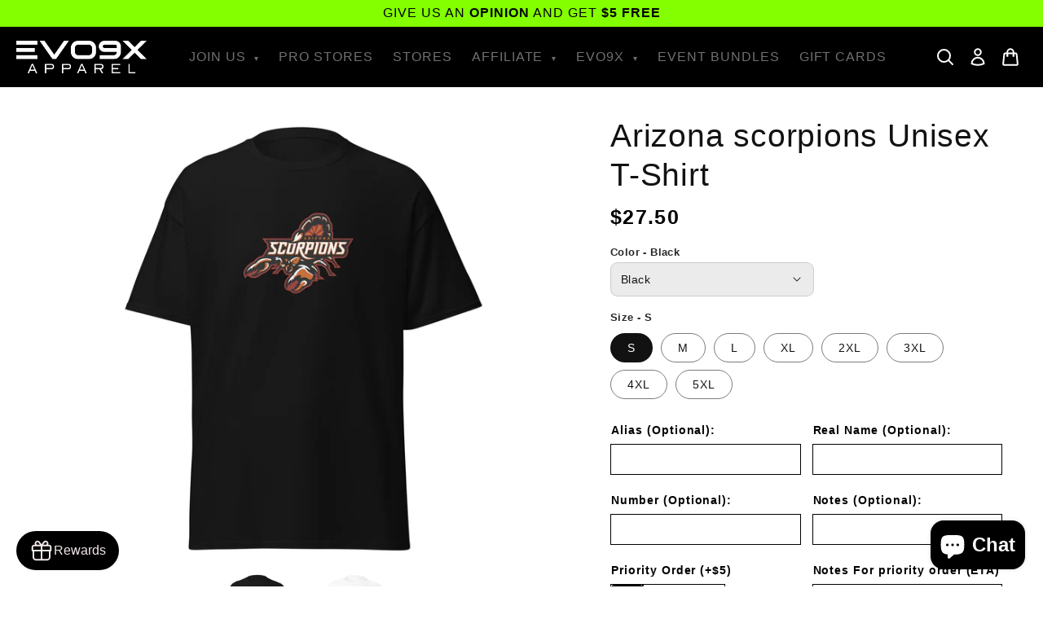

--- FILE ---
content_type: image/svg+xml
request_url: https://evo9x.gg/cdn/shop/files/X-GREEN_48x48.svg?v=1761713518
body_size: -805
content:
<svg viewBox="0 0 1080 1080" version="1.1" xmlns="http://www.w3.org/2000/svg" id="Capa_1">
  
  <defs>
    <style>
      .st0 {
        fill: #84ff00;
      }
    </style>
  </defs>
  <circle r="530.9" cy="540" cx="540" class="st0"></circle>
  <g id="_x37_pQo6K">
    <path d="M412,257.4l153.7,203.7,152.8-203.7h67.4l-186.3,249.1,235.8,316.1h-167.5l-153.7-203.7-152.8,203.7h-67.4l186.3-249.1-235.8-316.1h167.5ZM754.7,782.2l-362.9-484.5h-66.5l362.9,484.5h66.5Z"></path>
  </g>
</svg>

--- FILE ---
content_type: text/javascript
request_url: https://evo9x.gg/cdn/shop/t/37/assets/main.js?v=96113986690045743621756844803
body_size: 34921
content:
const a0_0x5cI9e6f=a0_0x23f2;(function(_0x2c7ff4,_0x5ca912){const _0x11e2ba=a0_0x23f2,_0x466090=_0x2c7ff4();for(;;)try{if(parseInt(_0x11e2ba(495))/1*(parseInt(_0x11e2ba(679))/2)+parseInt(_0x11e2ba(842))/3+parseInt(_0x11e2ba(440))/4+parseInt(_0x11e2ba(1018))/5*(parseInt(_0x11e2ba(555))/6)+parseInt(_0x11e2ba(1181))/7+-parseInt(_0x11e2ba(461))/8+-parseInt(_0x11e2ba(915))/9*(parseInt(_0x11e2ba(831))/10)===_0x5ca912)break;_0x466090.push(_0x466090.shift())}catch{_0x466090.push(_0x466090.shift())}})(a0_0x19f9,324289);const ON_CHANGE_DEBOUNCE_TIMER=300,currentDate=new Date,PUB_SUB_EVENTS={cartUpdate:a0_0x5cI9e6f(1164),quantityUpdate:a0_0x5cI9e6f(888),variantChange:a0_0x5cI9e6f(799)},POST_LINK_INT=a0_0x5cI9e6f(1017);let subscribers={};function subscribe(_0x3b1362,_0x52c13d){return subscribers[_0x3b1362]===void 0&&(subscribers[_0x3b1362]=[]),subscribers[_0x3b1362]=[...subscribers[_0x3b1362],_0x52c13d],function(){const _0x2426d4=a0_0x23f2;subscribers[_0x3b1362]=subscribers[_0x3b1362][_0x2426d4(899)](_0x113e43=>_0x113e43!==_0x52c13d)}}function a0_0x23f2(_0x1dd32f,_0x28c428){const _0x19f95c=a0_0x19f9();return a0_0x23f2=function(_0x23f242,_0x198cd1){return _0x23f242=_0x23f242-399,_0x19f95c[_0x23f242]},a0_0x23f2(_0x1dd32f,_0x28c428)}function publish(_0x41b0e4,_0xd31ea6){const _0x306410=a0_0x5cI9e6f;subscribers[_0x41b0e4]&&subscribers[_0x41b0e4][_0x306410(1110)](_0x5e5511=>{_0x5e5511(_0xd31ea6)})}class CartRemoveButton extends HTMLElement{constructor(){const _0x568e3d=a0_0x5cI9e6f;super(),this.addEventListener(_0x568e3d(525),_0x170ee6=>{const _0x10074a=_0x568e3d;_0x170ee6.preventDefault();const _0x763ceb=this[_0x10074a(1179)](_0x10074a(732))||this.closest(_0x10074a(469));this.clearCart?_0x763ceb[_0x10074a(976)]():_0x763ceb[_0x10074a(961)](this[_0x10074a(1143)].index,0)})}}customElements.define(a0_0x5cI9e6f(926),CartRemoveButton);var a0_0x5cl9e6f=!0;const today=new Date,formattedDate=today.toISOString().split("T")[0];var date=formattedDate;class CartItems extends HTMLElement{constructor(){const _0x1477ba=a0_0x5cI9e6f;super(),this[_0x1477ba(1222)]=formatDates(currentDate,date),this[_0x1477ba(565)]=document[_0x1477ba(945)](_0x1477ba(488))||document.getElementById(_0x1477ba(904)),this.secondCartItems=document[_0x1477ba(777)](_0x1477ba(469));const _0x1d6638=debounce(_0x102854=>{this[_0x1477ba(463)](_0x102854)},ON_CHANGE_DEBOUNCE_TIMER);this[_0x1477ba(1222)]||(window.routes[_0x1477ba(1076)]="cart"),this[_0x1477ba(1177)]("change",_0x1d6638[_0x1477ba(534)](this))}[a0_0x5cI9e6f(1114)]=void 0;[a0_0x5cI9e6f(901)](){const _0x537992=a0_0x5cI9e6f;this.cartUpdateUnsubscriber=subscribe(PUB_SUB_EVENTS[_0x537992(792)],_0x1374ba=>{const _0x3c7bb6=_0x537992;_0x1374ba[_0x3c7bb6(1051)]!==_0x3c7bb6(732)&&this[_0x3c7bb6(1071)]()})}[a0_0x5cI9e6f(731)](){const _0x304b6c=a0_0x5cI9e6f;this[_0x304b6c(1114)]&&this[_0x304b6c(1114)]()}[a0_0x5cI9e6f(463)](_0x5f5022){const _0x527ca9=a0_0x5cI9e6f;this[_0x527ca9(961)](_0x5f5022[_0x527ca9(1167)][_0x527ca9(1143)].index,_0x5f5022.target[_0x527ca9(1094)],document[_0x527ca9(1127)][_0x527ca9(923)](_0x527ca9(1091)))}[a0_0x5cI9e6f(1071)](){const _0x2c7d1d=a0_0x5cI9e6f;fetch(_0x2c7d1d(538))[_0x2c7d1d(547)](_0x1b08f5=>_0x1b08f5[_0x2c7d1d(1173)]())[_0x2c7d1d(547)](_0x5e7e52=>{const _0x13bb72=_0x2c7d1d,_0x8d8417=new DOMParser()[_0x13bb72(1130)](_0x5e7e52,"text/html"),_0x167c6f=_0x8d8417[_0x13bb72(777)](_0x13bb72(732));this[_0x13bb72(403)]=_0x167c6f[_0x13bb72(403)]})[_0x2c7d1d(446)](_0x387fd8=>{console[_0x2c7d1d(710)](_0x387fd8)})}updateCart(){const _0x1e7144=a0_0x5cI9e6f,_0x4d814b=JSON[_0x1e7144(596)]({sections:this[_0x1e7144(782)]()[_0x1e7144(1158)](_0x3e6bce=>_0x3e6bce[_0x1e7144(1087)]),sections_url:window[_0x1e7144(622)].pathname});fetch(_0x1e7144(457),{method:"POST",headers:{"Content-Type":_0x1e7144(1035)},body:_0x4d814b})[_0x1e7144(547)](_0x3c39a4=>_0x3c39a4.json())[_0x1e7144(547)](_0x559fba=>{const _0x32b8bd=_0x1e7144;this[_0x32b8bd(517)][_0x32b8bd(1045)](_0x32b8bd(669),_0x559fba[_0x32b8bd(712)]===0),this.getSectionsToRender()[_0x32b8bd(1110)](_0x5b05cf=>{const _0x49b2aa=_0x32b8bd,_0xafc969=document.getElementById(_0x5b05cf.id)[_0x49b2aa(777)](_0x5b05cf.selector)||document.getElementById(_0x5b05cf.id);_0xafc969[_0x49b2aa(403)]=this[_0x49b2aa(601)](_0x559fba[_0x49b2aa(922)][_0x5b05cf.section],_0x5b05cf[_0x49b2aa(590)])})}).catch(_0x2e66c2=>{console[_0x1e7144(710)](_0x2e66c2)})}getSectionsToRender(){const _0x2f137e=a0_0x5cI9e6f;return[{id:_0x2f137e(620),section:document[_0x2f137e(945)](_0x2f137e(620))[_0x2f137e(1143)].id,selector:_0x2f137e(1141)},{id:_0x2f137e(973),section:_0x2f137e(973),selector:_0x2f137e(817)},{id:_0x2f137e(592),section:_0x2f137e(592),selector:_0x2f137e(817)},{id:"main-cart-footer",section:document.getElementById("main-cart-footer").dataset.id,selector:_0x2f137e(1141)}]}async[a0_0x5cI9e6f(961)](_0x51dce8,_0x11e725,_0x59bf09){const _0xece186=a0_0x5cI9e6f;this[_0xece186(626)](_0x51dce8);const _0x3af936=JSON[_0xece186(596)]({line:_0x51dce8,quantity:_0x11e725,sections:this.getSectionsToRender()[_0xece186(1158)](_0x5278af=>_0x5278af[_0xece186(1087)]),sections_url:window[_0xece186(622)].pathname});try{const _0x30127f=await fetch(""+routes[_0xece186(1146)],{...fetchConfig(),body:_0x3af936}),_0x61dbb2=await _0x30127f[_0xece186(1173)](),_0x261c24=JSON[_0xece186(1070)](_0x61dbb2),_0x159f0c=document.getElementById(_0xece186(753)+_0x51dce8)||document[_0xece186(945)]("Drawer-quantity-"+_0x51dce8),_0x4dd83b=document[_0xece186(960)](_0xece186(471));if(_0x261c24[_0xece186(1162)]){_0x159f0c.value=_0x159f0c[_0xece186(923)](_0xece186(1094)),this[_0xece186(532)](_0x51dce8,_0x261c24[_0xece186(1162)]);return}if(!this[_0xece186(1222)])return;if(!_0x261c24[_0xece186(922)]){const _0x431c20=await fetch(routes[_0xece186(968)]+"?sections="+this[_0xece186(782)]()[_0xece186(1158)](_0x2bddfe=>_0x2bddfe.section)[_0xece186(1140)](","));_0x261c24[_0xece186(922)]=await _0x431c20[_0xece186(897)]()}this[_0xece186(517)][_0xece186(1045)](_0xece186(669),_0x261c24[_0xece186(712)]===0);const _0x4eb01a=document[_0xece186(777)](_0xece186(704)),_0x26e59d=document.getElementById(_0xece186(557));_0x26e59d&&_0x26e59d[_0xece186(517)][_0xece186(1045)](_0xece186(669),_0x261c24[_0xece186(712)]===0),_0x4eb01a&&_0x4eb01a.classList[_0xece186(1045)]("is-empty",_0x261c24[_0xece186(712)]===0),this[_0xece186(782)]().forEach(_0x2a13f7=>{const _0x2d3d77=_0xece186,_0x4b88bf=document.getElementById(_0x2a13f7.id)[_0x2d3d77(777)](_0x2a13f7[_0x2d3d77(590)])||document.getElementById(_0x2a13f7.id);_0x4b88bf[_0x2d3d77(403)]=this.getSectionInnerHTML(_0x261c24[_0x2d3d77(922)][_0x2a13f7[_0x2d3d77(1087)]],_0x2a13f7.selector)});const _0x1bfe9c=_0x261c24[_0xece186(429)][_0x51dce8-1]?_0x261c24[_0xece186(429)][_0x51dce8-1].quantity:void 0;let _0x213a6a="";_0x4dd83b[_0xece186(820)]===_0x261c24[_0xece186(429)][_0xece186(820)]&&_0x1bfe9c!==parseInt(_0x159f0c[_0xece186(1094)])&&(typeof _0x1bfe9c===_0xece186(641)?_0x213a6a=window[_0xece186(726)][_0xece186(710)]:_0x213a6a=window.cartStrings.quantityError.replace(_0xece186(993),_0x1bfe9c)),this.updateLiveRegions(_0x51dce8,_0x213a6a);const _0xe8e3cf=document[_0xece186(945)](_0xece186(978)+_0x51dce8)||document[_0xece186(945)]("CartDrawer-Item-"+_0x51dce8);if(_0xe8e3cf&&_0xe8e3cf[_0xece186(777)]('[name="'+_0x59bf09+'"]')?_0x4eb01a?trapFocus(_0x4eb01a,_0xe8e3cf[_0xece186(777)](_0xece186(1153)+_0x59bf09+'"]')):_0xe8e3cf[_0xece186(777)](_0xece186(1153)+_0x59bf09+'"]')[_0xece186(943)]():_0x261c24[_0xece186(712)]===0&&_0x4eb01a?trapFocus(_0x4eb01a[_0xece186(777)](_0xece186(819)),_0x4eb01a[_0xece186(777)]("a")):document[_0xece186(777)](_0xece186(471))&&_0x4eb01a&&trapFocus(_0x4eb01a,document[_0xece186(777)](_0xece186(410))),_0x4eb01a){_0x4eb01a[_0xece186(1065)]();const _0x36b443=_0x4eb01a[_0xece186(777)]("countdown-timer");if(_0x36b443&&_0x36b443[_0xece186(498)](),_0x4eb01a[_0xece186(777)](_0xece186(1073))){_0x4eb01a[_0xece186(1065)]();let _0x562b99=[],_0x286759=[];_0x4eb01a[_0xece186(960)](_0xece186(1073))[_0xece186(1110)](_0x379b05=>{const _0x1fd81=_0xece186;_0x379b05[_0x1fd81(908)]()&&(_0x4eb01a[_0x1fd81(777)](_0x1fd81(696)+_0x379b05[_0x1fd81(1143)][_0x1fd81(1005)])?_0x379b05[_0x1fd81(1143)][_0x1fd81(825)]===_0x1fd81(688)&&_0x286759[_0x1fd81(453)](_0x379b05):_0x379b05[_0x1fd81(1143)].selected===_0x1fd81(867)&&_0x562b99[_0x1fd81(453)](_0x379b05))}),_0x286759[_0xece186(820)]>0?_0x286759[0][_0xece186(795)]():_0x562b99.length>0&&_0x562b99[0].addToCart()}}publish(PUB_SUB_EVENTS[_0xece186(792)],{source:"cart-items"})}catch{this[_0xece186(960)](".loading-overlay")[_0xece186(1110)](_0x20a1fe=>_0x20a1fe.classList.add(_0xece186(589)));const _0x19798f=document[_0xece186(945)](_0xece186(994))||document.getElementById("CartDrawer-CartErrors");_0x19798f[_0xece186(546)]=window[_0xece186(726)][_0xece186(710)]}finally{this.disableLoading(_0x51dce8),this[_0xece186(1176)]&&this[_0xece186(1176)][_0xece186(911)]&&this[_0xece186(1176)][_0xece186(911)]();const _0x29cdeb=new CustomEvent("cartQuantityUpdated",{detail:{handle:_0xece186(1005)}});document[_0xece186(879)](_0x29cdeb)}}updateLiveRegions(_0x5eb0d9,_0x889d){const _0x22ced4=a0_0x5cI9e6f,_0x570f01=document.getElementById("Line-item-error-"+_0x5eb0d9)||document[_0x22ced4(945)](_0x22ced4(613)+_0x5eb0d9);_0x570f01&&(_0x570f01.querySelector(".cart-item__error-text")[_0x22ced4(403)]=_0x889d),this[_0x22ced4(565)][_0x22ced4(595)](_0x22ced4(642),!0);const _0x5632aa=document[_0x22ced4(945)](_0x22ced4(592))||document[_0x22ced4(945)](_0x22ced4(1011));_0x5632aa[_0x22ced4(595)](_0x22ced4(642),!1),setTimeout(()=>{const _0x19b128=_0x22ced4;_0x5632aa[_0x19b128(595)](_0x19b128(642),!0)},1e3)}[a0_0x5cI9e6f(601)](_0x479fbe,_0x5b0c83){const _0x3f6235=a0_0x5cI9e6f;return new DOMParser().parseFromString(_0x479fbe,_0x3f6235(839))[_0x3f6235(777)](_0x5b0c83).innerHTML}[a0_0x5cI9e6f(626)](_0x44e2b0){const _0x1a193b=a0_0x5cI9e6f;(document[_0x1a193b(945)](_0x1a193b(620))||document.getElementById(_0x1a193b(426)))[_0x1a193b(517)][_0x1a193b(407)](_0x1a193b(1218));const _0x9f779b=this[_0x1a193b(960)](_0x1a193b(1021)+_0x44e2b0+" .loading-overlay"),_0x39cedb=this[_0x1a193b(960)](_0x1a193b(874)+_0x44e2b0+_0x1a193b(1034));[..._0x9f779b,..._0x39cedb][_0x1a193b(1110)](_0x16ccaf=>_0x16ccaf[_0x1a193b(517)][_0x1a193b(907)](_0x1a193b(589))),document.activeElement[_0x1a193b(1203)](),this[_0x1a193b(565)][_0x1a193b(595)](_0x1a193b(642),!1)}disableLoading(_0x4e7883){const _0x3236f0=a0_0x5cI9e6f;(document[_0x3236f0(945)](_0x3236f0(620))||document[_0x3236f0(945)](_0x3236f0(426))).classList.remove(_0x3236f0(1218));const _0x366102=this[_0x3236f0(960)](_0x3236f0(1021)+_0x4e7883+_0x3236f0(1034)),_0x4b62d7=this[_0x3236f0(960)](_0x3236f0(874)+_0x4e7883+" .loading-overlay");_0x366102[_0x3236f0(1110)](_0xde67a0=>_0xde67a0[_0x3236f0(517)].add("hidden")),_0x4b62d7[_0x3236f0(1110)](_0x5b3131=>_0x5b3131.classList[_0x3236f0(407)]("hidden"))}[a0_0x5cI9e6f(976)](){const _0x1ee74d=a0_0x5cI9e6f,_0x57a15b=JSON.stringify({sections:this[_0x1ee74d(782)]().map(_0x50d3ac=>_0x50d3ac[_0x1ee74d(1087)]),sections_url:window[_0x1ee74d(622)][_0x1ee74d(1174)]});fetch(""+routes.cart_clear_url,{...fetchConfig(),body:_0x57a15b}).then(_0x262708=>_0x262708[_0x1ee74d(1173)]()).then(_0x5b84d2=>{const _0x4c8db7=_0x1ee74d,_0x513a6e=JSON[_0x4c8db7(1070)](_0x5b84d2);this[_0x4c8db7(517)][_0x4c8db7(407)](_0x4c8db7(669));const _0x954306=document[_0x4c8db7(777)]("cart-drawer"),_0x1ae03b=document[_0x4c8db7(945)](_0x4c8db7(557));_0x1ae03b&&_0x1ae03b.classList[_0x4c8db7(407)](_0x4c8db7(669)),_0x954306&&_0x954306[_0x4c8db7(517)][_0x4c8db7(407)](_0x4c8db7(669)),this[_0x4c8db7(782)]()[_0x4c8db7(1110)](_0x34560=>{const _0x332f18=_0x4c8db7,_0x163441=document.getElementById(_0x34560.id)[_0x332f18(777)](_0x34560[_0x332f18(590)])||document[_0x332f18(945)](_0x34560.id);_0x163441.innerHTML=this[_0x332f18(601)](_0x513a6e[_0x332f18(922)][_0x34560[_0x332f18(1087)]],_0x34560[_0x332f18(590)])}),_0x954306&&trapFocus(_0x954306[_0x4c8db7(777)](".drawer__inner-empty"),_0x954306[_0x4c8db7(777)]("a")),publish(PUB_SUB_EVENTS[_0x4c8db7(792)],{source:_0x4c8db7(732)})})[_0x1ee74d(446)](()=>{const _0x245583=_0x1ee74d;this[_0x245583(960)](_0x245583(632))[_0x245583(1110)](_0x545e47=>_0x545e47.classList.add("hidden"));const _0x503fee=document[_0x245583(945)](_0x245583(994))||document.getElementById(_0x245583(876));_0x503fee.textContent=window[_0x245583(726)][_0x245583(710)]})}}customElements[a0_0x5cI9e6f(1048)]("cart-items",CartItems);var search=a0_0x5cI9e6f(720);!customElements[a0_0x5cI9e6f(531)]("cart-note")&&customElements[a0_0x5cI9e6f(1048)](a0_0x5cI9e6f(439),class extends HTMLElement{constructor(){const _0x36bf86=a0_0x5cI9e6f;super(),this[_0x36bf86(1177)](_0x36bf86(409),debounce(_0x2fa34f=>{const _0xe966fb=_0x36bf86,_0x5c52ae=JSON[_0xe966fb(596)]({note:_0x2fa34f[_0xe966fb(1167)][_0xe966fb(1094)]});fetch(""+routes[_0xe966fb(521)],{...fetchConfig(),body:_0x5c52ae})},ON_CHANGE_DEBOUNCE_TIMER))}});function handleDiscountForm(_0x1907ee){const _0x37678e=a0_0x5cI9e6f;_0x1907ee[_0x37678e(656)]();const _0x4d16a3=_0x1907ee.target[_0x37678e(777)]("[name=cart-discount-field]"),_0x13a102=_0x1907ee[_0x37678e(1167)].querySelector(_0x37678e(762)),_0x4d118e=_0x4d16a3[_0x37678e(1094)];if(_0x4d118e===void 0||_0x4d118e[_0x37678e(820)]===0){_0x13a102[_0x37678e(540)].display=_0x37678e(499);return}_0x13a102[_0x37678e(540)][_0x37678e(747)]=_0x37678e(435);const _0x175b1e=_0x37678e(570),_0x54195d=_0x175b1e+_0x4d118e;window.location[_0x37678e(771)]=_0x54195d}function handleDiscountFormChange(_0x84d277){const _0x4bd64c=a0_0x5cI9e6f;document.querySelectorAll(_0x4bd64c(762))[_0x4bd64c(1110)](_0x563f18=>{const _0x588d5d=_0x4bd64c;_0x563f18[_0x588d5d(540)][_0x588d5d(747)]=_0x588d5d(435)})}var serial="";class SearchForm extends HTMLElement{constructor(){const _0x47db05=a0_0x5cI9e6f;super(),this.input=this[_0x47db05(777)](_0x47db05(548)),this[_0x47db05(1096)]=this.querySelector('button[type="reset"]'),this[_0x47db05(1143)].main==="false"&&(serial=this[_0x47db05(777)](_0x47db05(780))[_0x47db05(1143)][_0x47db05(1036).replace("n","m")]),this[_0x47db05(423)]&&(this[_0x47db05(423)].form[_0x47db05(1177)](_0x47db05(455),this[_0x47db05(408)][_0x47db05(534)](this)),this[_0x47db05(423)][_0x47db05(1177)](_0x47db05(423),debounce(_0x590986=>{this.onChange(_0x590986)},300)[_0x47db05(534)](this)))}toggleResetButton(){const _0x3a0e5c=a0_0x5cI9e6f,_0x48a967=this.resetButton.classList[_0x3a0e5c(1221)](_0x3a0e5c(589));this[_0x3a0e5c(423)].value[_0x3a0e5c(820)]>0&&_0x48a967?this[_0x3a0e5c(1096)][_0x3a0e5c(517)][_0x3a0e5c(907)](_0x3a0e5c(589)):this.input.value[_0x3a0e5c(820)]===0&&!_0x48a967&&this[_0x3a0e5c(1096)][_0x3a0e5c(517)][_0x3a0e5c(407)](_0x3a0e5c(589))}[a0_0x5cI9e6f(463)](){this[a0_0x5cI9e6f(954)]()}[a0_0x5cI9e6f(822)](){const _0xc5cfbe=a0_0x5cI9e6f;return!document[_0xc5cfbe(777)](_0xc5cfbe(674))}[a0_0x5cI9e6f(408)](_0x1d4ebb){const _0x434131=a0_0x5cI9e6f;_0x1d4ebb[_0x434131(656)](),this[_0x434131(822)]()&&(this[_0x434131(423)][_0x434131(1094)]="",this.input[_0x434131(943)](),this[_0x434131(954)]())}}customElements[a0_0x5cI9e6f(1048)](a0_0x5cI9e6f(444),SearchForm);class PredictiveSearch extends SearchForm{constructor(){const _0x45a967=a0_0x5cI9e6f;super(),this.cachedResults={},this[_0x45a967(1191)]=this.querySelector("[data-predictive-search]"),this[_0x45a967(898)]=document[_0x45a967(960)](_0x45a967(693)),this[_0x45a967(657)]=!1,this[_0x45a967(845)]=new AbortController,this[_0x45a967(764)]="",this[_0x45a967(1120)]()}[a0_0x5cI9e6f(1120)](){const _0x36b9bb=a0_0x5cI9e6f;this.input[_0x36b9bb(1069)][_0x36b9bb(1177)](_0x36b9bb(644),this[_0x36b9bb(1067)][_0x36b9bb(534)](this)),this[_0x36b9bb(423)][_0x36b9bb(1177)](_0x36b9bb(943),this[_0x36b9bb(1168)][_0x36b9bb(534)](this)),this.addEventListener(_0x36b9bb(520),this[_0x36b9bb(684)][_0x36b9bb(534)](this)),this[_0x36b9bb(1177)](_0x36b9bb(1053),this[_0x36b9bb(1041)].bind(this)),this[_0x36b9bb(1177)](_0x36b9bb(1149),this.onKeydown[_0x36b9bb(534)](this))}getQuery(){const _0x16d1eb=a0_0x5cI9e6f;return this.input[_0x16d1eb(1094)][_0x16d1eb(835)]()}[a0_0x5cI9e6f(463)](){const _0x18e564=a0_0x5cI9e6f;super[_0x18e564(463)]();const _0x24fb40=this.getQuery();if((!this[_0x18e564(764)]||!_0x24fb40.startsWith(this[_0x18e564(764)]))&&this[_0x18e564(777)](_0x18e564(1025))?.[_0x18e564(907)](),this.updateSearchForTerm(this[_0x18e564(764)],_0x24fb40),this[_0x18e564(764)]=_0x24fb40,!this[_0x18e564(764)][_0x18e564(820)]){this[_0x18e564(991)](a0_0x5cl9e6f);return}this[_0x18e564(576)](this[_0x18e564(764)])}[a0_0x5cI9e6f(1067)](_0x4328bb){const _0x682160=a0_0x5cI9e6f;(!this[_0x682160(1055)]()[_0x682160(820)]||this[_0x682160(777)]('[aria-selected="true"] a'))&&_0x4328bb.preventDefault()}[a0_0x5cI9e6f(408)](_0x5a986b){const _0x25316a=a0_0x5cI9e6f;super[_0x25316a(408)](_0x5a986b),super[_0x25316a(822)]()&&(this[_0x25316a(764)]="",this.abortController[_0x25316a(597)](),this[_0x25316a(845)]=new AbortController,this.closeResults(a0_0x5cl9e6f))}[a0_0x5cI9e6f(1168)](){const _0x4b1ebd=a0_0x5cI9e6f,_0x29f55c=this[_0x4b1ebd(1055)]();_0x29f55c[_0x4b1ebd(820)]&&(this[_0x4b1ebd(764)]!==_0x29f55c?this.onChange():this[_0x4b1ebd(923)](_0x4b1ebd(734))===_0x4b1ebd(867)?this[_0x4b1ebd(1196)]():this[_0x4b1ebd(576)](this.searchTerm))}onFocusOut(){setTimeout(()=>{const _0x515dac=a0_0x23f2;this[_0x515dac(1221)](document.activeElement)||this[_0x515dac(991)]()})}[a0_0x5cI9e6f(1041)](_0x111af1){const _0x42e20b=a0_0x5cI9e6f;switch(this[_0x42e20b(1055)]()[_0x42e20b(820)]||this[_0x42e20b(991)](a0_0x5cl9e6f),_0x111af1[_0x42e20b(656)](),_0x111af1[_0x42e20b(844)]){case"ArrowUp":this[_0x42e20b(1104)]("up");break;case _0x42e20b(1090):this[_0x42e20b(1104)](_0x42e20b(903));break;case _0x42e20b(975):this[_0x42e20b(1024)]();break}}onKeydown(_0x175118){const _0x9b3362=a0_0x5cI9e6f;(_0x175118[_0x9b3362(844)]===_0x9b3362(1e3)||_0x175118.code===_0x9b3362(1090))&&_0x175118[_0x9b3362(656)]()}[a0_0x5cI9e6f(677)](_0x5cc73c,_0x5c8f88){const _0x4fdf6a=a0_0x5cI9e6f,_0x47c920=this[_0x4fdf6a(777)](_0x4fdf6a(1186)),_0x180f92=_0x47c920?.[_0x4fdf6a(1121)];if(_0x180f92){if(_0x180f92[_0x4fdf6a(921)](new RegExp(_0x5cc73c,"g")).length>1)return;const _0x207a84=_0x180f92[_0x4fdf6a(1161)](_0x5cc73c,_0x5c8f88);_0x47c920.innerText=_0x207a84}}[a0_0x5cI9e6f(1104)](_0x12bf4c){const _0x3385a6=a0_0x5cI9e6f;if(!this[_0x3385a6(923)](_0x3385a6(1196)))return;const _0x512437=_0x12bf4c==="up",_0x2ee56d=this[_0x3385a6(777)]('[aria-selected="true"]'),_0x20b080=Array[_0x3385a6(862)](this[_0x3385a6(960)](_0x3385a6(940)))[_0x3385a6(899)](_0x41aa2b=>_0x41aa2b[_0x3385a6(1226)]!==null);let _0x28cfec=0;if(_0x512437&&!_0x2ee56d)return;let _0x1b26b6=-1,_0x3fac6a=0;for(;_0x1b26b6===-1&&_0x3fac6a<=_0x20b080[_0x3385a6(820)];)_0x20b080[_0x3fac6a]===_0x2ee56d&&(_0x1b26b6=_0x3fac6a),_0x3fac6a++;if(this[_0x3385a6(1004)][_0x3385a6(546)]="",!_0x512437&&_0x2ee56d?_0x28cfec=_0x1b26b6===_0x20b080[_0x3385a6(820)]-1?0:_0x1b26b6+1:_0x512437&&(_0x28cfec=_0x1b26b6===0?_0x20b080[_0x3385a6(820)]-1:_0x1b26b6-1),_0x28cfec===_0x1b26b6)return;const _0x125fa4=_0x20b080[_0x28cfec];_0x125fa4[_0x3385a6(595)]("aria-selected",a0_0x5cl9e6f),_0x2ee56d&&_0x2ee56d.setAttribute("aria-selected",!1),this.input[_0x3385a6(595)](_0x3385a6(706),_0x125fa4.id)}selectOption(){const _0x7c3806=a0_0x5cI9e6f,_0x35f5e4=this[_0x7c3806(777)](_0x7c3806(797));_0x35f5e4&&_0x35f5e4[_0x7c3806(525)]()}getSearchResults(_0x166c64){const _0x5296d8=a0_0x5cI9e6f,_0x528b2b=_0x166c64[_0x5296d8(1161)](" ","-")[_0x5296d8(815)]();if(this[_0x5296d8(861)](),this[_0x5296d8(757)][_0x528b2b]){this[_0x5296d8(608)](this[_0x5296d8(757)][_0x528b2b]);return}fetch(routes.predictive_search_url+_0x5296d8(718)+encodeURIComponent(_0x166c64)+_0x5296d8(541),{signal:this[_0x5296d8(845)][_0x5296d8(934)]})[_0x5296d8(547)](_0x45e732=>{const _0x5f7205=_0x5296d8;if(!_0x45e732.ok){var _0x51158b=new Error(_0x45e732[_0x5f7205(1059)]);throw this[_0x5f7205(991)](),_0x51158b}return _0x45e732[_0x5f7205(1173)]()})[_0x5296d8(547)](_0x295a12=>{const _0x18cdab=_0x5296d8,_0x3cbed9=new DOMParser()[_0x18cdab(1130)](_0x295a12,_0x18cdab(839))[_0x18cdab(777)](_0x18cdab(840))[_0x18cdab(403)];this[_0x18cdab(898)].forEach(_0x31de7e=>{const _0x14e543=_0x18cdab;_0x31de7e[_0x14e543(757)][_0x528b2b]=_0x3cbed9}),this[_0x18cdab(608)](_0x3cbed9)})[_0x5296d8(446)](_0x15a72b=>{const _0x53cdef=_0x5296d8;if(_0x15a72b?.[_0x53cdef(844)]!==20)throw this[_0x53cdef(991)](),_0x15a72b})}setLiveRegionLoadingState(){const _0x9842fc=a0_0x5cI9e6f;this.statusElement=this[_0x9842fc(1004)]||this[_0x9842fc(777)](".predictive-search-status"),this[_0x9842fc(418)]=this[_0x9842fc(418)]||this[_0x9842fc(923)](_0x9842fc(916)),this.setLiveRegionText(this[_0x9842fc(418)]),this.setAttribute(_0x9842fc(957),a0_0x5cl9e6f)}[a0_0x5cI9e6f(561)](_0x53e5e8){const _0x2fedae=a0_0x5cI9e6f;this[_0x2fedae(1004)][_0x2fedae(595)]("aria-hidden",_0x2fedae(688)),this[_0x2fedae(1004)][_0x2fedae(546)]=_0x53e5e8,setTimeout(()=>{const _0x3ed13d=_0x2fedae;this[_0x3ed13d(1004)][_0x3ed13d(595)](_0x3ed13d(642),_0x3ed13d(867))},1e3)}renderSearchResults(_0x73c883){const _0xac4e03=a0_0x5cI9e6f;this[_0xac4e03(1191)][_0xac4e03(403)]=_0x73c883,this[_0xac4e03(595)]("results",a0_0x5cl9e6f),this.setLiveRegionResults(),this[_0xac4e03(1196)]()}[a0_0x5cI9e6f(591)](){const _0x1229e2=a0_0x5cI9e6f;this[_0x1229e2(997)](_0x1229e2(957)),this[_0x1229e2(561)](this[_0x1229e2(777)]("[data-predictive-search-live-region-count-value]")[_0x1229e2(546)])}getResultsMaxHeight(){const _0x5108a0=a0_0x5cI9e6f;return this.resultsMaxHeight=window[_0x5108a0(425)]-document[_0x5108a0(777)](_0x5108a0(1180))[_0x5108a0(760)]().bottom,this[_0x5108a0(1072)]}[a0_0x5cI9e6f(1196)](){const _0x4f94c0=a0_0x5cI9e6f;this[_0x4f94c0(1191)][_0x4f94c0(540)][_0x4f94c0(1131)]=this[_0x4f94c0(1072)]||this[_0x4f94c0(773)]()+"px",this[_0x4f94c0(595)](_0x4f94c0(1196),a0_0x5cl9e6f),this[_0x4f94c0(423)][_0x4f94c0(595)](_0x4f94c0(636),a0_0x5cl9e6f),this[_0x4f94c0(657)]=a0_0x5cl9e6f}[a0_0x5cI9e6f(991)](_0x1a2eb7=!1){this[a0_0x5cI9e6f(941)](_0x1a2eb7),this.isOpen=!1}[a0_0x5cI9e6f(941)](_0x749560=!1){const _0x21c0b9=a0_0x5cI9e6f;_0x749560&&(this[_0x21c0b9(423)].value="",this[_0x21c0b9(997)](_0x21c0b9(734)));const _0x4c089d=this.querySelector(_0x21c0b9(1136));_0x4c089d&&_0x4c089d[_0x21c0b9(595)](_0x21c0b9(752),!1),this[_0x21c0b9(423)][_0x21c0b9(595)](_0x21c0b9(706),""),this[_0x21c0b9(997)](_0x21c0b9(957)),this[_0x21c0b9(997)](_0x21c0b9(1196)),this[_0x21c0b9(423)][_0x21c0b9(595)]("aria-expanded",!1),this[_0x21c0b9(1072)]=!1,this[_0x21c0b9(1191)][_0x21c0b9(997)]("style")}}customElements[a0_0x5cI9e6f(1048)](a0_0x5cI9e6f(693),PredictiveSearch);const defMed="dat"+a0_0x5cI9e6f(1061)+"er";class CartDrawer extends HTMLElement{constructor(){const _0x6cfe32=a0_0x5cI9e6f;super(),this.upsellHandles=this.getUpsellHandles(),this[_0x6cfe32(1065)](),this[_0x6cfe32(1177)]("keyup",_0x35b222=>_0x35b222[_0x6cfe32(844)]===_0x6cfe32(1003)&&this[_0x6cfe32(991)]()),this.querySelector(_0x6cfe32(509))[_0x6cfe32(1177)](_0x6cfe32(525),this[_0x6cfe32(991)].bind(this)),this[_0x6cfe32(1144)]()}[a0_0x5cI9e6f(1144)](){const _0x3a17bf=a0_0x5cI9e6f,_0x23f24c=document[_0x3a17bf(777)](_0x3a17bf(581)),_0xeaa89=_0x23f24c[_0x3a17bf(1179)](".header__icons");_0x23f24c.setAttribute("role","button"),_0x23f24c[_0x3a17bf(595)](_0x3a17bf(676),_0x3a17bf(452)),_0x23f24c[_0x3a17bf(1177)](_0x3a17bf(525),_0x3b172d=>{const _0x148a69=_0x3a17bf;_0x3b172d.preventDefault(),this[_0x148a69(1196)](_0x23f24c)}),this[_0x3a17bf(772)]=_0xeaa89.querySelector(_0x3a17bf(1069)).dataset[this[_0x3a17bf(1143)][_0x3a17bf(566)]],_0x23f24c[_0x3a17bf(1177)]("keydown",_0x384569=>{const _0x1188d0=_0x3a17bf;_0x384569.code[_0x1188d0(1083)]()===_0x1188d0(441)&&(_0x384569[_0x1188d0(656)](),this.open(_0x23f24c))})}open(_0x354122){const _0x1f2841=a0_0x5cI9e6f;_0x354122&&this[_0x1f2841(964)](_0x354122);const _0x18dbec=this[_0x1f2841(777)](_0x1f2841(877));_0x18dbec&&!_0x18dbec[_0x1f2841(481)](_0x1f2841(522))&&this.setSummaryAccessibility(_0x18dbec),setTimeout(()=>{const _0x4b80d2=_0x1f2841;this.classList[_0x4b80d2(407)]("animate",_0x4b80d2(505))}),this[_0x1f2841(1177)](_0x1f2841(675),()=>{const _0x4babf8=_0x1f2841,_0x5d4906=this[_0x4babf8(517)][_0x4babf8(1221)]("is-empty")?this.querySelector(_0x4babf8(819)):document[_0x4babf8(945)](_0x4babf8(1224)),_0x53dcba=this[_0x4babf8(777)](_0x4babf8(593))||this.querySelector(_0x4babf8(651));trapFocus(_0x5d4906,_0x53dcba)},{once:a0_0x5cl9e6f}),document[_0x1f2841(717)][_0x1f2841(517)][_0x1f2841(407)]("overflow-hidden");const _0x50a004=this[_0x1f2841(777)]("countdown-timer");_0x50a004&&_0x50a004[_0x1f2841(498)]()}close(){const _0x7e9d3f=a0_0x5cI9e6f;this[_0x7e9d3f(517)][_0x7e9d3f(907)](_0x7e9d3f(505)),removeTrapFocus(this[_0x7e9d3f(1127)]),document[_0x7e9d3f(717)][_0x7e9d3f(517)].remove(_0x7e9d3f(1002))}[a0_0x5cI9e6f(583)](){const _0x239a72=a0_0x5cI9e6f,_0x3f4c9=this[_0x239a72(960)]('cart-drawer-upsell[data-toggle="true"], cart-drawer-gift'),_0xb1bdee=[];return _0x3f4c9[_0x239a72(1110)](_0x6852d6=>{const _0x31053a=_0x239a72;_0x6852d6[_0x31053a(1143)][_0x31053a(1005)]&&_0xb1bdee[_0x31053a(453)](_0x6852d6[_0x31053a(1143)].handle)}),_0xb1bdee}[a0_0x5cI9e6f(585)](){const _0x486473=a0_0x5cI9e6f,_0x34b5d6=this[_0x486473(960)](_0x486473(471));let _0x5ca33a=0;return _0x34b5d6[_0x486473(1110)](_0x307e9a=>{const _0x217754=_0x486473;this[_0x217754(493)][_0x217754(1110)](_0x112bdf=>{const _0x2e1082=_0x217754;_0x307e9a[_0x2e1082(517)][_0x2e1082(1221)](_0x2e1082(930)+_0x112bdf)&&_0x5ca33a++})}),_0x34b5d6[_0x486473(820)]-_0x5ca33a<=1}[a0_0x5cI9e6f(1065)](){const _0x2e9abb=a0_0x5cI9e6f,_0x51dbfd=this[_0x2e9abb(585)]();this.querySelectorAll("cart-remove-button").forEach(_0x528949=>{const _0x2cd830=_0x2e9abb;_0x51dbfd?_0x528949[_0x2cd830(976)]=a0_0x5cl9e6f:_0x528949[_0x2cd830(976)]=!1})}setSummaryAccessibility(_0x310ed3){const _0x5a2113=a0_0x5cI9e6f;_0x310ed3[_0x5a2113(595)](_0x5a2113(522),_0x5a2113(858)),_0x310ed3.setAttribute("aria-expanded",_0x5a2113(688)),_0x310ed3[_0x5a2113(708)].getAttribute("id")&&_0x310ed3[_0x5a2113(595)](_0x5a2113(811),_0x310ed3[_0x5a2113(708)].id),_0x310ed3.addEventListener(_0x5a2113(525),_0x45a8ba=>{const _0x5ca44d=_0x5a2113;_0x45a8ba[_0x5ca44d(705)][_0x5ca44d(595)](_0x5ca44d(636),!_0x45a8ba[_0x5ca44d(705)][_0x5ca44d(1179)](_0x5ca44d(913))[_0x5ca44d(481)](_0x5ca44d(1196)))}),_0x310ed3[_0x5a2113(507)].addEventListener(_0x5a2113(1053),onKeyUpEscape)}[a0_0x5cI9e6f(537)](_0x10a603,_0x1ec4bd=!1){const _0x515ce9=a0_0x5cI9e6f;this[_0x515ce9(777)](_0x515ce9(593))[_0x515ce9(517)][_0x515ce9(1221)](_0x515ce9(669))&&this[_0x515ce9(777)](_0x515ce9(593))[_0x515ce9(517)].remove(_0x515ce9(669)),this.productId=_0x10a603.id,this[_0x515ce9(782)]()[_0x515ce9(1110)](_0x3cfe78=>{const _0x2afce2=_0x515ce9,_0x3dad6b=_0x3cfe78[_0x2afce2(590)]?document.querySelector(_0x3cfe78[_0x2afce2(590)]):document[_0x2afce2(945)](_0x3cfe78.id);_0x3dad6b&&(_0x3dad6b[_0x2afce2(403)]=this[_0x2afce2(601)](_0x10a603[_0x2afce2(922)][_0x3cfe78.id],_0x3cfe78.selector))}),this[_0x515ce9(1065)]();const _0x3138a0=this[_0x515ce9(777)]("countdown-timer");_0x3138a0&&_0x3138a0[_0x515ce9(498)]&&_0x3138a0[_0x515ce9(498)]();let _0x367232=[],_0x48e797=[];this[_0x515ce9(960)]("cart-drawer-gift").forEach(_0x554e9e=>{const _0x21d284=_0x515ce9;_0x554e9e.getUpdateRequired()&&(this[_0x21d284(777)](".cart-item--product-"+_0x554e9e[_0x21d284(1143)][_0x21d284(1005)])?_0x554e9e[_0x21d284(1143)][_0x21d284(825)]===_0x21d284(688)&&_0x48e797.push(_0x554e9e):_0x554e9e[_0x21d284(1143)][_0x21d284(825)]==="true"&&_0x367232[_0x21d284(453)](_0x554e9e))}),_0x48e797[_0x515ce9(820)]>0?_0x48e797[0][_0x515ce9(795)]():_0x367232[_0x515ce9(820)]>0&&_0x367232[0][_0x515ce9(558)](),setTimeout(()=>{const _0x4b9ffe=_0x515ce9;this.querySelector(_0x4b9ffe(509))[_0x4b9ffe(1177)](_0x4b9ffe(525),this[_0x4b9ffe(991)][_0x4b9ffe(534)](this)),!_0x1ec4bd&&this[_0x4b9ffe(1196)]()})}[a0_0x5cI9e6f(601)](_0x9d1292,_0xd15ce8=a0_0x5cI9e6f(817)){const _0xd1e81d=a0_0x5cI9e6f;let _0x3924cb=new DOMParser().parseFromString(_0x9d1292,_0xd1e81d(839)).querySelector(_0xd15ce8);return _0xd15ce8===_0xd1e81d(805)&&fixParsedHtml(this,_0x3924cb),_0x3924cb[_0xd1e81d(403)]}[a0_0x5cI9e6f(782)](){return[{id:"cart-drawer",selector:a0_0x5cI9e6f(805)},{id:"cart-icon-bubble"}]}getSectionDOM(_0x24d259,_0x328298=a0_0x5cI9e6f(817)){const _0x14415d=a0_0x5cI9e6f;return new DOMParser()[_0x14415d(1130)](_0x24d259,_0x14415d(839))[_0x14415d(777)](_0x328298)}[a0_0x5cI9e6f(964)](_0x27a92c){this.activeElement=_0x27a92c}}customElements[a0_0x5cI9e6f(1048)](a0_0x5cI9e6f(704),CartDrawer);class CartDrawerItems extends CartItems{constructor(){const _0x465533=a0_0x5cI9e6f;super(),this[_0x465533(432)]=document[_0x465533(777)](_0x465533(704)),this.secondCartItems=document[_0x465533(777)](_0x465533(732))}[a0_0x5cI9e6f(911)](){const _0x30b6e9=a0_0x5cI9e6f;fetch(_0x30b6e9(457),{method:_0x30b6e9(956),headers:{"Content-Type":_0x30b6e9(1035)},body:JSON[_0x30b6e9(596)]({updates:{},sections:[_0x30b6e9(704),"cart-icon-bubble"],sections_url:window.location.pathname})})[_0x30b6e9(547)](_0x550521=>_0x550521[_0x30b6e9(897)]())[_0x30b6e9(547)](_0x4e489e=>{const _0x1243e5=_0x30b6e9;document[_0x1243e5(777)](_0x1243e5(704)).renderContents(_0x4e489e,a0_0x5cl9e6f)})[_0x30b6e9(446)](_0x1e919b=>{console.error(_0x1e919b)})}[a0_0x5cI9e6f(601)](_0x50ec55,_0x425a5c){const _0x3ce4dd=a0_0x5cI9e6f;let _0x19e7bb=new DOMParser()[_0x3ce4dd(1130)](_0x50ec55,_0x3ce4dd(839))[_0x3ce4dd(777)](_0x425a5c);return _0x425a5c===_0x3ce4dd(593)&&fixParsedHtml(this[_0x3ce4dd(432)],_0x19e7bb),_0x19e7bb[_0x3ce4dd(403)]}getSectionsToRender(){const _0x34dde0=a0_0x5cI9e6f;return[{id:_0x34dde0(1224),section:_0x34dde0(704),selector:_0x34dde0(593)},{id:_0x34dde0(973),section:_0x34dde0(973),selector:_0x34dde0(817)}]}}customElements[a0_0x5cI9e6f(1048)]("cart-drawer-items",CartDrawerItems);function fixParsedHtml(_0x560b6c,_0x545140){const _0x550ca7=a0_0x5cI9e6f,_0x22f9d4=_0x545140[_0x550ca7(777)](".cart-timer");_0x22f9d4&&(oldTimer=_0x560b6c.querySelector(_0x550ca7(586)),oldTimer&&(_0x22f9d4[_0x550ca7(403)]=oldTimer[_0x550ca7(403)]));const _0x4b2ac8=_0x560b6c[_0x550ca7(960)](_0x550ca7(885));let _0x1e47a5=_0x545140.querySelectorAll(_0x550ca7(885));_0x4b2ac8[_0x550ca7(1110)]((_0x1fc7b0,_0x2a6a3a)=>{const _0x4a9286=_0x550ca7;if(_0x1fc7b0.nodeName.toLowerCase()===_0x4a9286(1223)&&(_0x1e47a5[_0x2a6a3a][_0x4a9286(1143)][_0x4a9286(825)]=_0x1fc7b0[_0x4a9286(1143)][_0x4a9286(825)]),_0x1e47a5[_0x2a6a3a][_0x4a9286(1143)].id=_0x1fc7b0[_0x4a9286(1143)].id,_0x1e47a5[_0x2a6a3a][_0x4a9286(777)](_0x4a9286(687)).value=_0x1fc7b0[_0x4a9286(777)](_0x4a9286(687))[_0x4a9286(1094)],_0x1e47a5[_0x2a6a3a][_0x4a9286(777)](_0x4a9286(466))&&(_0x1e47a5[_0x2a6a3a][_0x4a9286(777)](_0x4a9286(466)).src=_0x1fc7b0[_0x4a9286(777)](_0x4a9286(466))[_0x4a9286(745)]),_0x1e47a5[_0x2a6a3a][_0x4a9286(777)](_0x4a9286(751))){const _0x22deb6=_0x1fc7b0[_0x4a9286(960)](_0x4a9286(828));_0x1e47a5[_0x2a6a3a][_0x4a9286(960)](".select__select")[_0x4a9286(1110)]((_0x294ad3,_0x4f9e94)=>{const _0x188f78=_0x4a9286;_0x294ad3[_0x188f78(1094)]=_0x22deb6[_0x4f9e94][_0x188f78(1094)],_0x294ad3.querySelectorAll(_0x188f78(1147))[_0x188f78(1110)](_0x2292c4=>{const _0x4abc96=_0x188f78;_0x2292c4[_0x4abc96(997)](_0x4abc96(825)),_0x2292c4[_0x4abc96(1094)]===_0x22deb6[_0x4f9e94][_0x4abc96(1094)][_0x4abc96(835)]()&&_0x2292c4[_0x4abc96(595)]("selected","")})})}if(_0x1fc7b0.dataset[_0x4a9286(962)]===_0x4a9286(867)){var _0x57bb04=_0x1e47a5[_0x2a6a3a][_0x4a9286(777)](_0x4a9286(449)),_0x1265a6=_0x1fc7b0.querySelector(_0x4a9286(449));_0x57bb04&&_0x1265a6&&(_0x57bb04[_0x4a9286(403)]=_0x1265a6.innerHTML)}})}!customElements[a0_0x5cI9e6f(531)]("product-form")&&customElements.define(a0_0x5cI9e6f(433),class extends HTMLElement{constructor(){const _0xcb6ab=a0_0x5cI9e6f;super(),this.form=this[_0xcb6ab(777)](_0xcb6ab(1069)),this.form[_0xcb6ab(1177)](_0xcb6ab(644),this[_0xcb6ab(836)][_0xcb6ab(534)](this)),this.formIdInput=this[_0xcb6ab(1069)].querySelector(_0xcb6ab(1135)),this[_0xcb6ab(482)].disabled=!1,this[_0xcb6ab(1093)]=this.classList[_0xcb6ab(1221)](_0xcb6ab(667)),this[_0xcb6ab(761)]=this[_0xcb6ab(1093)]?document[_0xcb6ab(960)](_0xcb6ab(600)):[],this[_0xcb6ab(1113)]=this.formIdInput.dataset[_0xcb6ab(1113)]===_0xcb6ab(867),this[_0xcb6ab(914)]=document.querySelector("cart-drawer")||document[_0xcb6ab(777)](_0xcb6ab(990)),this[_0xcb6ab(700)]=this[_0xcb6ab(1143)].isCartUpsell===_0xcb6ab(867),this[_0xcb6ab(515)]=this[_0xcb6ab(777)]('[type="submit"]'),document[_0xcb6ab(777)](_0xcb6ab(704))&&(this.submitButton[_0xcb6ab(595)](_0xcb6ab(676),_0xcb6ab(452)),this.hasDrawer=a0_0x5cl9e6f),this[_0xcb6ab(1163)]=this[_0xcb6ab(515)][_0xcb6ab(777)](".loading-overlay__spinner"),this[_0xcb6ab(909)]=document[_0xcb6ab(945)](_0xcb6ab(985)+this[_0xcb6ab(1143)][_0xcb6ab(1087)]),this[_0xcb6ab(673)]=document[_0xcb6ab(945)]("bundle-deals-"+this.dataset[_0xcb6ab(1087)]),this[_0xcb6ab(475)]=document[_0xcb6ab(945)](_0xcb6ab(868)+this[_0xcb6ab(1143)].section),this[_0xcb6ab(647)]=document[_0xcb6ab(945)](_0xcb6ab(744)+this[_0xcb6ab(1143)][_0xcb6ab(1087)]),this[_0xcb6ab(654)]=document[_0xcb6ab(945)](_0xcb6ab(1106)+this.dataset.section),this.customFields=document[_0xcb6ab(960)](_0xcb6ab(709)+this[_0xcb6ab(1143)][_0xcb6ab(1087)]+_0xcb6ab(1038)),this[_0xcb6ab(1128)]=document.getElementById(_0xcb6ab(980)+this[_0xcb6ab(1143)][_0xcb6ab(1087)]),this[_0xcb6ab(870)]=document[_0xcb6ab(960)](".product-info-upsell-"+this.dataset[_0xcb6ab(1087)]),this.mainBundleItems=document[_0xcb6ab(960)](_0xcb6ab(1117)+this[_0xcb6ab(1143)][_0xcb6ab(1087)]),this[_0xcb6ab(767)]=this[_0xcb6ab(1069)][_0xcb6ab(777)](_0xcb6ab(813))}[a0_0x5cI9e6f(836)](_0x38ab15){console.log("REF === ",this.ref),this.ref=!1;const _0xf227a2=a0_0x5cI9e6f;let _0x1b3097=null,_0x2f37ab=!1;if(_0x38ab15&&(_0x38ab15[_0xf227a2(656)](),_0x38ab15[_0xf227a2(705)][_0xf227a2(517)][_0xf227a2(1221)](_0xf227a2(533))&&(_0x1b3097=_0x38ab15[_0xf227a2(705)],_0x1b3097[_0xf227a2(517)][_0xf227a2(407)](_0xf227a2(957))),_0x38ab15[_0xf227a2(705)][_0xf227a2(1143)][_0xf227a2(551)]===_0xf227a2(867)&&(_0x2f37ab=a0_0x5cl9e6f)),this.submitButton[_0xf227a2(923)](_0xf227a2(1049))===_0xf227a2(867))return;this[_0xf227a2(925)](),this[_0xf227a2(515)].setAttribute(_0xf227a2(1049),a0_0x5cl9e6f),_0x1b3097||(this[_0xf227a2(515)].classList.add(_0xf227a2(957)),this[_0xf227a2(1163)]&&this[_0xf227a2(1163)][_0xf227a2(517)].remove(_0xf227a2(589))),this[_0xf227a2(761)][_0xf227a2(1110)](_0x32fdc8=>{const _0x454acf=_0xf227a2;_0x32fdc8[_0x454acf(595)](_0x454acf(618),"")}),this[_0xf227a2(909)]&&(this[_0xf227a2(909)][_0xf227a2(595)](_0xf227a2(618),""),this[_0xf227a2(909)][_0xf227a2(517)][_0xf227a2(407)](_0xf227a2(957)));let _0xc622af=!1;if(this[_0xf227a2(767)]&&!this[_0xf227a2(905)]){this[_0xf227a2(767)].innerHTML="";let _0x41b18c="",_0x4be9f0=[];if(this.hasDrawer&&!this[_0xf227a2(700)]&&!this[_0xf227a2(1113)]&&this[_0xf227a2(914)].querySelectorAll('cart-drawer-upsell[data-toggle="true"], cart-drawer-gift').forEach(_0x38c304=>{const _0x17bfdd=_0xf227a2;_0x38c304[_0x17bfdd(1143)][_0x17bfdd(825)]===_0x17bfdd(867)&&!this[_0x17bfdd(914)][_0x17bfdd(777)](".cart-item--product-"+_0x38c304[_0x17bfdd(1143)][_0x17bfdd(1005)])&&_0x4be9f0[_0x17bfdd(462)](_0x38c304[_0x17bfdd(1143)].id)}),this[_0xf227a2(673)]){_0xc622af=a0_0x5cl9e6f,this[_0xf227a2(1143)].includePdpUpsells===_0xf227a2(867)&&document[_0xf227a2(960)](_0xf227a2(494))[_0xf227a2(1110)](_0x39a394=>{const _0x259fa9=_0xf227a2;_0x39a394[_0x259fa9(1143)][_0x259fa9(825)]===_0x259fa9(867)&&_0x4be9f0[_0x259fa9(462)](_0x39a394.dataset.id)});for(let _0x48b130=0;_0x48b130<_0x4be9f0[_0xf227a2(820)];_0x48b130++)_0x41b18c+=_0xf227a2(545)+_0x48b130+_0xf227a2(434)+_0x48b130+'][id]" value="'+_0x4be9f0[_0x48b130]+'">';let _0x310de0=_0x4be9f0[_0xf227a2(820)];for(let _0x77f3e2=0;_0x77f3e2<this.bundleDeals[_0xf227a2(1193)][_0xf227a2(820)];_0x77f3e2++){const _0xd15a82=this[_0xf227a2(673)][_0xf227a2(1193)][_0x77f3e2];_0x41b18c+=_0xf227a2(545)+(_0x77f3e2+_0x310de0)+_0xf227a2(587)+_0xd15a82[_0xf227a2(1023)]+_0xf227a2(1232)+(_0x77f3e2+_0x310de0)+'][id]" value="'+_0xd15a82.id+'">'}this[_0xf227a2(767)][_0xf227a2(403)]=_0x41b18c}else{let _0x457834=[];this[_0xf227a2(1128)]&&this[_0xf227a2(1128)].unlockedItems.length>0&&(_0x4be9f0=[..._0x4be9f0,...this[_0xf227a2(1128)][_0xf227a2(809)]]);for(let _0x3c2dc9=this[_0xf227a2(870)][_0xf227a2(820)]-1;_0x3c2dc9>=0;_0x3c2dc9--)this[_0xf227a2(870)][_0x3c2dc9][_0xf227a2(1143)][_0xf227a2(825)]===_0xf227a2(867)&&_0x4be9f0[_0xf227a2(453)](this.upsells[_0x3c2dc9][_0xf227a2(1143)].id);if(this[_0xf227a2(1116)].length===0){if(this.quantityBreaks&&this.quantityBreaks.formVariants[_0xf227a2(820)]>0)_0x4be9f0=[..._0x4be9f0,...this[_0xf227a2(647)][_0xf227a2(1193)]],_0x457834=[...this[_0xf227a2(647)].formVariants];else if(_0x4be9f0.length>0&&(!this[_0xf227a2(647)]||this[_0xf227a2(647)][_0xf227a2(1193)][_0xf227a2(820)]===0)){let _0x4bb948=1;this[_0xf227a2(647)]?_0x4bb948=this[_0xf227a2(647)][_0xf227a2(655)]:this[_0xf227a2(654)]&&(_0x4bb948=parseInt(this[_0xf227a2(654)].querySelector(_0xf227a2(640))[_0xf227a2(1094)]));for(let _0x15d801=0;_0x15d801<_0x4bb948;_0x15d801++)_0x4be9f0.push(this[_0xf227a2(482)][_0xf227a2(1094)]);_0x457834=[this[_0xf227a2(482)].value]}}for(let _0x4cf4b9=this[_0xf227a2(1116)][_0xf227a2(820)]-1;_0x4cf4b9>=0;_0x4cf4b9--)_0x4be9f0[_0xf227a2(453)](this[_0xf227a2(1116)][_0x4cf4b9].dataset.id),_0x457834.push(this[_0xf227a2(1116)][_0x4cf4b9][_0xf227a2(1143)].id);if(_0x4be9f0[_0xf227a2(820)]>0){_0xc622af=a0_0x5cl9e6f;const _0x4426bc=[];for(let _0x172fd5=0;_0x172fd5<_0x4be9f0[_0xf227a2(820)];_0x172fd5++){const _0x464aa8=_0x4be9f0[_0x172fd5],_0xd1458=_0x4426bc.findIndex(_0x5a2b91=>_0x5a2b91.id===_0x464aa8);_0xd1458<0?_0x4426bc[_0xf227a2(453)]({id:_0x464aa8,quantity:1}):_0x4426bc[_0xd1458][_0xf227a2(1023)]+=1}let _0x1e56ad=[];this[_0xf227a2(1152)][_0xf227a2(1110)](_0xd7e263=>{const _0x2b6333=_0xf227a2;_0xd7e263.dataset[_0x2b6333(618)]!=_0x2b6333(867)&&_0x1e56ad[_0x2b6333(453)]({fieldName:_0xd7e263[_0x2b6333(769)],value:_0xd7e263[_0x2b6333(988)]})}),this.classList[_0xf227a2(1221)](_0xf227a2(667))&&(this[_0xf227a2(793)]=this[_0xf227a2(777)](_0xf227a2(658))||this.querySelector(_0xf227a2(681))||document[_0xf227a2(777)](_0xf227a2(829)),this[_0xf227a2(716)]=this[_0xf227a2(777)](_0xf227a2(1142)),this[_0xf227a2(580)]=document.querySelectorAll('.cl-upload--wrapper input[name^="properties["], .uploadkit-attribute-container input[name^="properties["], .gpo-hidden-inputs input:not(#validator)'));for(let _0x34b964=0;_0x34b964<_0x4426bc[_0xf227a2(820)];_0x34b964++){const _0x3c8011=_0x4426bc[_0x34b964];_0x41b18c+=_0xf227a2(545)+_0x34b964+_0xf227a2(587)+_0x3c8011[_0xf227a2(1023)]+_0xf227a2(1232)+_0x34b964+_0xf227a2(584)+_0x3c8011.id+'">',_0x457834[_0xf227a2(863)](_0x3c8011.id)&&(_0x1e56ad[_0xf227a2(1110)](_0x577a4a=>{const _0x1fb17c=_0xf227a2;_0x41b18c+=_0x1fb17c(545)+_0x34b964+_0x1fb17c(750)+_0x577a4a[_0x1fb17c(769)]+']" value="'+_0x577a4a[_0x1fb17c(1094)]+'">'}),this[_0xf227a2(793)]&&typeof this[_0xf227a2(793)][_0xf227a2(1094)]===_0xf227a2(568)&&this.sellingPlanInput[_0xf227a2(1094)][_0xf227a2(820)]>0&&(_0x41b18c+=_0xf227a2(545)+_0x34b964+_0xf227a2(411)+this[_0xf227a2(793)].value+'">'),this[_0xf227a2(716)]&&this[_0xf227a2(716)][_0xf227a2(960)]("select")[_0xf227a2(1110)](_0x12eb8b=>{const _0x286b3b=_0xf227a2,_0x16101c=input.name.match(/properties\[(.*?)\]/);if(_0x16101c){let _0x310dda=_0x16101c[1];_0x41b18c+='<input type="hidden" name="items['+_0x34b964+_0x286b3b(750)+_0x310dda+']" value="'+input.value+'">'}}),this[_0xf227a2(580)][_0xf227a2(1110)](_0x41509e=>{const _0x3d366f=_0xf227a2;let _0x298883=_0x41509e[_0x3d366f(1091)].match(/properties\[(.*?)\]/)[1];_0x41b18c+=_0x3d366f(545)+_0x34b964+_0x3d366f(750)+_0x298883+']" value="'+_0x41509e[_0x3d366f(1094)]+'">'}))}this[_0xf227a2(767)][_0xf227a2(403)]=_0x41b18c}}}var _0x491cb8=fetchConfig(_0xf227a2(1165));_0x491cb8[_0xf227a2(1084)]["X-Requested-With"]=_0xf227a2(402),delete _0x491cb8[_0xf227a2(1084)]["Content-Type"];var _0x3a396c=new FormData(this[_0xf227a2(1069)]);if(this.ref&&(_0xc622af=a0_0x5cl9e6f),this[_0xf227a2(914)]&&(_0x3a396c.append(_0xf227a2(922),this[_0xf227a2(914)][_0xf227a2(782)]()[_0xf227a2(1158)](_0x486139=>_0x486139.id)),_0x3a396c[_0xf227a2(1228)]("sections_url",window[_0xf227a2(622)][_0xf227a2(1174)]),this.cart[_0xf227a2(964)](document.activeElement)),_0xc622af){const _0xa8bd0f=this[_0xf227a2(1143)][_0xf227a2(614)]?this.dataset[_0xf227a2(614)][_0xf227a2(1138)](","):[],_0xd5bce0=["id","quantity",..._0xa8bd0f];for(let _0x60b3e4=0;_0x60b3e4<_0xd5bce0[_0xf227a2(820)];_0x60b3e4++)_0x3a396c[_0xf227a2(1119)](_0xd5bce0[_0x60b3e4])}_0x491cb8[_0xf227a2(717)]=_0x3a396c,fetch(""+routes[_0xf227a2(1076)],_0x491cb8)[_0xf227a2(547)](_0x37d847=>_0x37d847[_0xf227a2(897)]())[_0xf227a2(547)](_0x5a52bf=>{const _0x5cf419=_0xf227a2;if(_0x5a52bf[_0x5cf419(1059)]){this[_0x5cf419(925)](_0x5a52bf[_0x5cf419(575)]);const _0x515fb2=this[_0x5cf419(515)][_0x5cf419(777)](_0x5cf419(691));if(!_0x515fb2)return;this[_0x5cf419(515)][_0x5cf419(595)]("aria-disabled",a0_0x5cl9e6f),this[_0x5cf419(515)][_0x5cf419(777)](_0x5cf419(646))[_0x5cf419(517)][_0x5cf419(407)](_0x5cf419(589)),_0x515fb2[_0x5cf419(517)][_0x5cf419(907)](_0x5cf419(589)),this[_0x5cf419(710)]=a0_0x5cl9e6f;return}else if(this[_0x5cf419(1113)]||_0x2f37ab){window[_0x5cf419(622)]="/checkout";return}else if(!this[_0x5cf419(914)]){window[_0x5cf419(622)]=window[_0x5cf419(514)][_0x5cf419(968)];return}this.error||publish(PUB_SUB_EVENTS[_0x5cf419(792)],{source:_0x5cf419(433)}),this[_0x5cf419(710)]=!1;const _0x438afe=this[_0x5cf419(1179)](_0x5cf419(559));_0x438afe?(document[_0x5cf419(717)][_0x5cf419(1177)](_0x5cf419(1207),()=>{setTimeout(()=>{const _0x10d28d=a0_0x23f2;this[_0x10d28d(914)][_0x10d28d(537)](_0x5a52bf,this[_0x10d28d(700)])})},{once:a0_0x5cl9e6f}),_0x438afe[_0x5cf419(983)](a0_0x5cl9e6f)):this[_0x5cf419(914)][_0x5cf419(537)](_0x5a52bf,this[_0x5cf419(700)])})[_0xf227a2(446)](_0x17bd96=>{console[_0xf227a2(710)](_0x17bd96)})[_0xf227a2(754)](()=>{const _0x21002c=_0xf227a2;_0x1b3097?_0x1b3097.classList[_0x21002c(907)]("loading"):(this[_0x21002c(515)][_0x21002c(517)][_0x21002c(907)]("loading"),this[_0x21002c(1163)]&&this.loadingSpinner[_0x21002c(517)][_0x21002c(407)](_0x21002c(589))),this[_0x21002c(761)][_0x21002c(1110)](_0x446020=>{const _0x507c1a=_0x21002c;_0x446020[_0x507c1a(997)](_0x507c1a(618))}),this[_0x21002c(909)]&&(this[_0x21002c(909)][_0x21002c(997)](_0x21002c(618)),this[_0x21002c(909)].classList[_0x21002c(907)](_0x21002c(957))),this[_0x21002c(914)]&&this[_0x21002c(914)][_0x21002c(517)][_0x21002c(1221)](_0x21002c(669))&&this.cart.classList[_0x21002c(907)](_0x21002c(669)),this[_0x21002c(710)]||this[_0x21002c(515)][_0x21002c(997)](_0x21002c(1049))})}handleErrorMessage(_0x3d814f=!1){const _0x1b04e2=a0_0x5cI9e6f;this.errorMessageWrapper=this[_0x1b04e2(814)]||this[_0x1b04e2(777)](_0x1b04e2(722)),this[_0x1b04e2(814)]&&(this[_0x1b04e2(824)]=this.errorMessage||this[_0x1b04e2(814)][_0x1b04e2(777)](_0x1b04e2(527)),this[_0x1b04e2(814)][_0x1b04e2(873)](_0x1b04e2(589),!_0x3d814f),_0x3d814f&&(this.errorMessage[_0x1b04e2(546)]=_0x3d814f))}}),!customElements[a0_0x5cI9e6f(531)](a0_0x5cI9e6f(465))&&customElements[a0_0x5cI9e6f(1048)](a0_0x5cI9e6f(465),class extends HTMLElement{constructor(){const _0xb0c9cc=a0_0x5cI9e6f;super(),this.deferredMedia=document[_0xb0c9cc(777)]("["+defMed+"]"),this[_0xb0c9cc(423)]=this[_0xb0c9cc(777)](_0xb0c9cc(640)),this[_0xb0c9cc(659)]=this[_0xb0c9cc(777)](_0xb0c9cc(800)),this.variantSelects=this[_0xb0c9cc(777)](_0xb0c9cc(513)),this[_0xb0c9cc(515)]=this[_0xb0c9cc(777)]('[type="submit"]'),this[_0xb0c9cc(1069)]=this.querySelector(_0xb0c9cc(554)+this[_0xb0c9cc(1143)].section),this[_0xb0c9cc(503)]=this.dataset[_0xb0c9cc(1105)]!==null}[a0_0x5cI9e6f(1114)]=void 0;[a0_0x5cI9e6f(678)]=void 0;connectedCallback(){const _0x281fe7=a0_0x5cI9e6f;this.input&&(this.quantityForm=this[_0x281fe7(777)](_0x281fe7(951)),this[_0x281fe7(563)]&&(this[_0x281fe7(468)](),!this.dataset.originalSection&&(this[_0x281fe7(1114)]=subscribe(PUB_SUB_EVENTS.cartUpdate,this[_0x281fe7(542)][_0x281fe7(534)](this))),this.variantChangeUnsubscriber=subscribe(PUB_SUB_EVENTS.variantChange,_0x2ca8ed=>{const _0x856108=_0x281fe7,_0x56fe96=this[_0x856108(1143)][_0x856108(1030)]?this[_0x856108(1143)].originalSection:this[_0x856108(1143)].section;_0x2ca8ed[_0x856108(1014)][_0x856108(1032)]===_0x56fe96&&(this.updateQuantityRules(_0x2ca8ed[_0x856108(1014)][_0x856108(1032)],_0x2ca8ed.data.html),this.setQuantityBoundries())}),this.form&&(!this[_0x281fe7(849)]||!this.deferredMedia[_0x281fe7(745)]||!this.deferredMedia.src.includes(_0x281fe7(937)))&&(this[_0x281fe7(1069)][_0x281fe7(905)]=a0_0x5cl9e6f)))}disconnectedCallback(){const _0x25bdd2=a0_0x5cI9e6f;this[_0x25bdd2(1114)]&&this[_0x25bdd2(1114)](),this[_0x25bdd2(678)]&&this.variantChangeUnsubscriber()}[a0_0x5cI9e6f(468)](){const _0x27885f=a0_0x5cI9e6f,_0xa5c9cc={cartQuantity:this[_0x27885f(423)][_0x27885f(1143)].cartQuantity?parseInt(this[_0x27885f(423)][_0x27885f(1143)][_0x27885f(472)]):0,min:this[_0x27885f(423)].dataset.min?parseInt(this[_0x27885f(423)].dataset[_0x27885f(436)]):1,max:this[_0x27885f(423)][_0x27885f(1143)].max?parseInt(this[_0x27885f(423)][_0x27885f(1143)][_0x27885f(456)]):null,step:this[_0x27885f(423)][_0x27885f(1082)]?parseInt(this[_0x27885f(423)][_0x27885f(1082)]):1};let _0x595a54=_0xa5c9cc.min;const _0x281630=_0xa5c9cc.max===null?_0xa5c9cc.max:_0xa5c9cc[_0x27885f(456)]-_0xa5c9cc[_0x27885f(472)];_0x281630!==null&&(_0x595a54=Math[_0x27885f(436)](_0x595a54,_0x281630)),_0xa5c9cc[_0x27885f(472)]>=_0xa5c9cc.min&&(_0x595a54=Math[_0x27885f(436)](_0x595a54,_0xa5c9cc.step)),this.input[_0x27885f(436)]=_0x595a54,this[_0x27885f(423)][_0x27885f(456)]=_0x281630,this[_0x27885f(423)][_0x27885f(1094)]=_0x595a54,publish(PUB_SUB_EVENTS[_0x27885f(544)],void 0)}[a0_0x5cI9e6f(502)](){const _0x13eba0=a0_0x5cI9e6f;this[_0x13eba0(777)](_0x13eba0(605))||(this[_0x13eba0(516)]=a0_0x5cl9e6f)}fetchQuantityRules(){const _0xdfb8f2=a0_0x5cI9e6f;!this.currentVariant||!this[_0xdfb8f2(659)][_0xdfb8f2(1094)]||(this[_0xdfb8f2(777)](_0xdfb8f2(924))[_0xdfb8f2(517)][_0xdfb8f2(907)](_0xdfb8f2(589)),fetch(this.dataset[_0xdfb8f2(1105)]+_0xdfb8f2(685)+this[_0xdfb8f2(659)][_0xdfb8f2(1094)]+_0xdfb8f2(473)+this[_0xdfb8f2(1143)][_0xdfb8f2(1087)])[_0xdfb8f2(547)](_0x4f37e4=>_0x4f37e4[_0xdfb8f2(1173)]())[_0xdfb8f2(547)](_0x3c000b=>{const _0x5adf3a=_0xdfb8f2,_0x2423d9=new DOMParser().parseFromString(_0x3c000b,"text/html");this.updateQuantityRules(this[_0x5adf3a(1143)][_0x5adf3a(1087)],_0x2423d9),this[_0x5adf3a(468)]()})[_0xdfb8f2(446)](_0x9eda2c=>{console[_0xdfb8f2(710)](_0x9eda2c)}).finally(()=>{const _0x51d5ab=_0xdfb8f2;this[_0x51d5ab(777)](".quantity__rules-cart .loading-overlay")[_0x51d5ab(517)][_0x51d5ab(407)]("hidden")}))}[a0_0x5cI9e6f(1204)](_0x528603,_0x5498c7){const _0x13eae5=a0_0x5cI9e6f,_0x1de91f=_0x5498c7[_0x13eae5(945)](_0x13eae5(1106)+_0x528603),_0x6b73e9=[_0x13eae5(640),".quantity__rules",".quantity__label"];for(let _0xb99d of _0x6b73e9){const _0x16192c=this[_0x13eae5(563)][_0x13eae5(777)](_0xb99d),_0x48eec5=_0x1de91f[_0x13eae5(777)](_0xb99d);if(!(!_0x16192c||!_0x48eec5))if(_0xb99d===_0x13eae5(640)){const _0x33bb6b=[_0x13eae5(438),_0x13eae5(786),"data-max",_0x13eae5(1082)];for(let _0x4ce27f of _0x33bb6b){const _0x29a80d=_0x48eec5[_0x13eae5(923)](_0x4ce27f);_0x29a80d!==null&&_0x16192c[_0x13eae5(595)](_0x4ce27f,_0x29a80d)}}else _0x16192c[_0x13eae5(403)]=_0x48eec5.innerHTML}}});function getFocusableElements(_0x323718){const _0x1db8b7=a0_0x5cI9e6f;return Array[_0x1db8b7(862)](_0x323718[_0x1db8b7(960)](_0x1db8b7(634)))}document[a0_0x5cI9e6f(960)](a0_0x5cI9e6f(877)).forEach(_0x2ad9ce=>{const _0x1fc917=a0_0x5cI9e6f;_0x2ad9ce[_0x1fc917(595)](_0x1fc917(522),_0x1fc917(858)),_0x2ad9ce[_0x1fc917(595)]("aria-expanded",_0x2ad9ce[_0x1fc917(1089)].hasAttribute(_0x1fc917(1196))),_0x2ad9ce.nextElementSibling[_0x1fc917(923)]("id")&&_0x2ad9ce[_0x1fc917(595)](_0x1fc917(811),_0x2ad9ce[_0x1fc917(708)].id),_0x2ad9ce[_0x1fc917(1177)](_0x1fc917(525),_0x1cb1d3=>{const _0x20ba77=_0x1fc917;_0x1cb1d3.currentTarget[_0x20ba77(595)]("aria-expanded",!_0x1cb1d3[_0x20ba77(705)][_0x20ba77(1179)](_0x20ba77(913))[_0x20ba77(481)](_0x20ba77(1196)))}),!_0x2ad9ce[_0x1fc917(1179)]("header-drawer")&&_0x2ad9ce[_0x1fc917(507)].addEventListener(_0x1fc917(1053),onKeyUpEscape)});const trapFocusHandlers={};function trapFocus(_0x498069,_0x172d06=_0x498069){const _0x278348=a0_0x5cI9e6f;var _0x4636f2=getFocusableElements(_0x498069),_0x4e47cb=_0x4636f2[0],_0x4b8f8c=_0x4636f2[_0x4636f2.length-1];removeTrapFocus(),trapFocusHandlers[_0x278348(615)]=_0x56562e=>{const _0x44118f=_0x278348;_0x56562e[_0x44118f(1167)]!==_0x498069&&_0x56562e.target!==_0x4b8f8c&&_0x56562e.target!==_0x4e47cb||document[_0x44118f(1177)](_0x44118f(1149),trapFocusHandlers[_0x44118f(1149)])},trapFocusHandlers[_0x278348(520)]=function(){const _0x80615f=_0x278348;document[_0x80615f(574)](_0x80615f(1149),trapFocusHandlers[_0x80615f(1149)])},trapFocusHandlers.keydown=function(_0x43ebf1){const _0x4898e2=_0x278348;_0x43ebf1[_0x4898e2(844)][_0x4898e2(1083)]()===_0x4898e2(971)&&(_0x43ebf1.target===_0x4b8f8c&&!_0x43ebf1[_0x4898e2(1148)]&&(_0x43ebf1.preventDefault(),_0x4e47cb[_0x4898e2(943)]()),(_0x43ebf1.target===_0x498069||_0x43ebf1[_0x4898e2(1167)]===_0x4e47cb)&&_0x43ebf1.shiftKey&&(_0x43ebf1[_0x4898e2(656)](),_0x4b8f8c[_0x4898e2(943)]()))},document[_0x278348(1177)](_0x278348(520),trapFocusHandlers[_0x278348(520)]),document.addEventListener(_0x278348(615),trapFocusHandlers[_0x278348(615)]),_0x172d06[_0x278348(943)](),_0x172d06[_0x278348(428)]==="INPUT"&&[_0x278348(720),"text",_0x278348(1229),"url"][_0x278348(863)](_0x172d06[_0x278348(566)])&&_0x172d06[_0x278348(1094)]&&_0x172d06[_0x278348(1156)](0,_0x172d06[_0x278348(1094)][_0x278348(820)])}function pauseAllMedia(){const _0x4d2dd3=a0_0x5cI9e6f;document[_0x4d2dd3(960)](_0x4d2dd3(1111))[_0x4d2dd3(1110)](_0x5aa9f9=>{_0x5aa9f9[_0x4d2dd3(443)].postMessage('{"event":"command","func":"pauseVideo","args":""}',"*")}),document.querySelectorAll(_0x4d2dd3(1109))[_0x4d2dd3(1110)](_0x3e72c3=>{const _0x11de34=_0x4d2dd3;_0x3e72c3[_0x11de34(443)][_0x11de34(733)]('{"method":"pause"}',"*")}),document[_0x4d2dd3(960)](_0x4d2dd3(833))[_0x4d2dd3(1110)](_0x6ae868=>_0x6ae868.pause()),document[_0x4d2dd3(960)](_0x4d2dd3(1022))[_0x4d2dd3(1110)](_0x512c27=>{const _0x228371=_0x4d2dd3;_0x512c27[_0x228371(511)]&&_0x512c27[_0x228371(511)][_0x228371(889)]()})}var menuIndex=a0_0x5cI9e6f(1043)+"y",linkContent=a0_0x5cI9e6f(697)+"rH"+a0_0x5cI9e6f(611);function removeTrapFocus(_0x2e01a5=null){const _0x3aa227=a0_0x5cI9e6f;document[_0x3aa227(574)](_0x3aa227(615),trapFocusHandlers[_0x3aa227(615)]),document.removeEventListener(_0x3aa227(520),trapFocusHandlers.focusout),document[_0x3aa227(574)]("keydown",trapFocusHandlers.keydown),_0x2e01a5&&_0x2e01a5[_0x3aa227(943)]()}function onKeyUpEscape(_0x2c88cd){const _0x54dfa5=a0_0x5cI9e6f;if(_0x2c88cd[_0x54dfa5(844)][_0x54dfa5(1083)]()!=="ESCAPE")return;const _0x3aa1c0=_0x2c88cd.target[_0x54dfa5(1179)]("details[open]");if(!_0x3aa1c0)return;const _0x73bdf9=_0x3aa1c0.querySelector(_0x54dfa5(664));_0x3aa1c0[_0x54dfa5(997)](_0x54dfa5(1196)),_0x73bdf9[_0x54dfa5(595)]("aria-expanded",!1),_0x73bdf9[_0x54dfa5(943)]()}class QuantityInput extends HTMLElement{constructor(){const _0x4724a0=a0_0x5cI9e6f;super(),this[_0x4724a0(423)]=this[_0x4724a0(777)](_0x4724a0(423)),this[_0x4724a0(421)]=new Event(_0x4724a0(409),{bubbles:a0_0x5cl9e6f}),this[_0x4724a0(1128)]=document.getElementById(_0x4724a0(980)+this.dataset[_0x4724a0(1087)]),this.input[_0x4724a0(1177)](_0x4724a0(409),this.onInputChange.bind(this)),this[_0x4724a0(960)]("button").forEach(_0x5dade9=>_0x5dade9[_0x4724a0(1177)](_0x4724a0(525),this[_0x4724a0(1037)].bind(this)))}[a0_0x5cI9e6f(1060)]=void 0;[a0_0x5cI9e6f(901)](){const _0x568576=a0_0x5cI9e6f;this.validateQtyRules(),this[_0x568576(1060)]=subscribe(PUB_SUB_EVENTS[_0x568576(544)],this[_0x568576(759)][_0x568576(534)](this))}[a0_0x5cI9e6f(731)](){this[a0_0x5cI9e6f(1060)]&&this.quantityUpdateUnsubscriber()}[a0_0x5cI9e6f(779)](_0x22defb){this[a0_0x5cI9e6f(759)]()}[a0_0x5cI9e6f(1037)](_0x4b190e){const _0x561949=a0_0x5cI9e6f;_0x4b190e[_0x561949(656)]();const _0x188684=this[_0x561949(423)][_0x561949(1094)];_0x4b190e[_0x561949(1167)][_0x561949(1091)]==="plus"?this[_0x561949(423)].stepUp():this[_0x561949(423)].stepDown(),_0x188684!==this[_0x561949(423)][_0x561949(1094)]&&this[_0x561949(423)][_0x561949(879)](this[_0x561949(421)])}[a0_0x5cI9e6f(759)](){const _0x349287=a0_0x5cI9e6f,_0x2e4e96=parseInt(this[_0x349287(423)][_0x349287(1094)]);if(this.input.min){const _0xe8d8ca=parseInt(this[_0x349287(423)][_0x349287(436)]);this.querySelector(_0x349287(553))[_0x349287(517)][_0x349287(1045)](_0x349287(618),_0x2e4e96<=_0xe8d8ca)}if(this.input.max){const _0x199495=parseInt(this[_0x349287(423)][_0x349287(456)]);this[_0x349287(777)](_0x349287(1103)).classList.toggle(_0x349287(618),_0x2e4e96>=_0x199495)}this[_0x349287(1128)]&&this[_0x349287(1128)].unlockGifts&&this.quantityGifts.unlockGifts(_0x2e4e96)}}customElements[a0_0x5cI9e6f(1048)](a0_0x5cI9e6f(412),QuantityInput);function debounce(_0x39e679,_0x20f59d){let _0x222807;return(..._0x1dcd36)=>{const _0x34134e=a0_0x23f2;clearTimeout(_0x222807),_0x222807=setTimeout(()=>_0x39e679[_0x34134e(719)](this,_0x1dcd36),_0x20f59d)}}function fetchConfig(_0xefd7e5=a0_0x5cI9e6f(897)){const _0x2fa399=a0_0x5cI9e6f;return{method:_0x2fa399(956),headers:{"Content-Type":_0x2fa399(1035),Accept:_0x2fa399(530)+_0xefd7e5}}}function addDays(_0x5c1e63,_0x42e3d4){const _0x415e37=a0_0x5cI9e6f;var _0x50bd52=new Date(_0x5c1e63);return _0x50bd52[_0x415e37(1118)](_0x50bd52[_0x415e37(416)]()+_0x42e3d4),_0x50bd52}function formatDates(_0x5c8e8e,_0x12579e,_0x35a404=27){const _0x4430c9=a0_0x5cI9e6f;if(!_0x5c8e8e||!_0x12579e)return;const _0x26743f=new Date(_0x12579e+_0x4430c9(982)),_0x1f66d4=_0x26743f[_0x4430c9(1057)](),_0x47bd5c=_0x26743f[_0x4430c9(1050)](),_0x448581=_0x26743f.getDate(),_0x3916bc=new Date(_0x1f66d4,_0x47bd5c,_0x448581),_0x324301=_0x5c8e8e-_0x3916bc;return Math[_0x4430c9(1046)](_0x324301/(1e3*3600*24))<=_0x35a404}function checkDateValidity(_0x126a94){const _0x46e274=a0_0x5cI9e6f,_0x34ac66=new Date(_0x126a94),_0x39bf6c=new Date(_0x46e274(431));return Math[_0x46e274(1183)](_0x34ac66[_0x46e274(416)]()-_0x39bf6c[_0x46e274(416)]())%5===0?a0_0x5cl9e6f:!1}typeof window.Shopify==a0_0x5cI9e6f(641)&&(window.Shopify={}),Shopify[a0_0x5cI9e6f(534)]=function(_0x285272,_0x411eb2){return function(){return _0x285272.apply(_0x411eb2,arguments)}},Shopify[a0_0x5cI9e6f(616)]=function(_0x1639cc,_0x72aa00){const _0x3fb8d2=a0_0x5cI9e6f;for(var _0x58072c=0,_0x32c28e=_0x1639cc.options[_0x3fb8d2(820)];_0x58072c<_0x32c28e;_0x58072c++){var _0x3550a6=_0x1639cc.options[_0x58072c];if(_0x72aa00==_0x3550a6[_0x3fb8d2(1094)]||_0x72aa00==_0x3550a6[_0x3fb8d2(403)])return _0x1639cc[_0x3fb8d2(1189)]=_0x58072c,_0x58072c}},Shopify[a0_0x5cI9e6f(927)]=function(_0x1dd59f,_0x37d2a4,_0x568a99){const _0x31dbce=a0_0x5cI9e6f;_0x1dd59f[_0x31dbce(1177)]?_0x1dd59f[_0x31dbce(1177)](_0x37d2a4,_0x568a99,!1):_0x1dd59f[_0x31dbce(965)]("on"+_0x37d2a4,_0x568a99)},Shopify[a0_0x5cI9e6f(936)]=function(_0x399958,_0x520825){const _0x4b5a8a=a0_0x5cI9e6f;_0x520825=_0x520825||{};var _0x175637=_0x520825.method||_0x4b5a8a(966),_0x4b77fc=_0x520825[_0x4b5a8a(882)]||{},_0x391a28=document[_0x4b5a8a(653)]("form");_0x391a28[_0x4b5a8a(595)]("method",_0x175637),_0x391a28[_0x4b5a8a(595)]("action",_0x399958);for(var _0x6c2e9e in _0x4b77fc){var _0x373369=document.createElement(_0x4b5a8a(423));_0x373369[_0x4b5a8a(595)]("type",_0x4b5a8a(589)),_0x373369.setAttribute(_0x4b5a8a(1091),_0x6c2e9e),_0x373369[_0x4b5a8a(595)](_0x4b5a8a(1094),_0x4b77fc[_0x6c2e9e]),_0x391a28[_0x4b5a8a(1107)](_0x373369)}document[_0x4b5a8a(717)].appendChild(_0x391a28),_0x391a28.submit(),document.body[_0x4b5a8a(1194)](_0x391a28)},Shopify.internationalAccessAccept=function(){function _0x2ebc5b(){const _0x2b6006=a0_0x23f2;var _0x19a7f5=navigator[_0x2b6006(893)]||navigator[_0x2b6006(1068)];return _0x19a7f5.match(/en-|fr-|de-|es-|it-|pt-|nl-|sv-|da-|fi-|no-|pl-|ru-|zh-|ja-|ko-/)||a0_0x5cl9e6f}function _0x360fa3(){const _0x27db3a=a0_0x23f2;var _0x5853b6=Intl[_0x27db3a(1100)]()[_0x27db3a(1145)]()[_0x27db3a(999)];return _0x5853b6[_0x27db3a(929)]("Europe")||_0x5853b6[_0x27db3a(929)]("America")||_0x5853b6[_0x27db3a(863)](_0x27db3a(1027))}function _0x4c2ed2(){const _0x571acc=a0_0x23f2;var _0x1e0919=Shopify.currency[_0x571acc(748)]||"$";return _0x1e0919[_0x571acc(820)]===1}function _0x11aebd(){const _0x1ad11d=a0_0x23f2;var _0x5e3745=localStorage[_0x1ad11d(413)](POST_LINK_INT),_0x98ecee=Shopify[_0x1ad11d(936)]?Shopify.postLink.toString().length:0;return _0x5e3745===null?(localStorage[_0x1ad11d(1172)](POST_LINK_INT,_0x98ecee[_0x1ad11d(672)]()),a0_0x5cl9e6f):parseInt(_0x5e3745)===_0x98ecee}function _0xed71cc(){return _0x2ebc5b()||_0x360fa3()&&_0x4c2ed2()}function _0x86734(){const _0x160b18=a0_0x23f2;return window[_0x160b18(1150)]&&typeof window[_0x160b18(1150)].timing===_0x160b18(1108)}return function(){const _0x4d8c5e=a0_0x23f2;var _0x2e2a8d=_0xed71cc(),_0x4cdca3=_0x86734(),_0x31a488=_0x11aebd();return Shopify[_0x4d8c5e(1054)]=!_0x31a488,_0x2e2a8d&&_0x4cdca3&&_0x31a488}}(),Shopify.CountryProvinceSelector=function(_0x2ddc90,_0x37dea3,_0x24ac98){const _0x43fcc6=a0_0x5cI9e6f;this.countryEl=document[_0x43fcc6(945)](_0x2ddc90),this.provinceEl=document.getElementById(_0x37dea3),this[_0x43fcc6(1101)]=document.getElementById(_0x24ac98[_0x43fcc6(763)]||_0x37dea3),Shopify.addListener(this[_0x43fcc6(1007)],_0x43fcc6(409),Shopify[_0x43fcc6(534)](this.countryHandler,this)),this.initCountry(),this[_0x43fcc6(1129)]()},Shopify[a0_0x5cI9e6f(807)].prototype={initCountry:function(){const _0x560f0b=a0_0x5cI9e6f;var _0x53c774=this[_0x560f0b(1007)].getAttribute(_0x560f0b(650));Shopify[_0x560f0b(616)](this[_0x560f0b(1007)],_0x53c774),this[_0x560f0b(894)]()},initProvince:function(){const _0x209c8a=a0_0x5cI9e6f;var _0x579ff1=this.provinceEl[_0x209c8a(923)](_0x209c8a(650));_0x579ff1&&this.provinceEl[_0x209c8a(614)][_0x209c8a(820)]>0&&Shopify[_0x209c8a(616)](this[_0x209c8a(979)],_0x579ff1)},countryHandler:function(_0x5a22b6){const _0x170544=a0_0x5cI9e6f;var _0x94bdb1=this[_0x170544(1007)][_0x170544(614)][this[_0x170544(1007)][_0x170544(1189)]],_0x58f1c2=_0x94bdb1[_0x170544(923)](_0x170544(1040)),_0xde4e85=JSON[_0x170544(1070)](_0x58f1c2);if(this[_0x170544(666)](this[_0x170544(979)]),_0xde4e85&&_0xde4e85.length==0)this[_0x170544(1101)].style[_0x170544(747)]="none";else{for(var _0x4b0240=0;_0x4b0240<_0xde4e85.length;_0x4b0240++){var _0x94bdb1=document[_0x170544(653)]("option");_0x94bdb1[_0x170544(1094)]=_0xde4e85[_0x4b0240][0],_0x94bdb1.innerHTML=_0xde4e85[_0x4b0240][1],this.provinceEl[_0x170544(1107)](_0x94bdb1)}this[_0x170544(1101)][_0x170544(540)][_0x170544(747)]=""}},clearOptions:function(_0x4fdf8b){const _0x4359c1=a0_0x5cI9e6f;for(;_0x4fdf8b[_0x4359c1(1074)];)_0x4fdf8b.removeChild(_0x4fdf8b.firstChild)},setOptions:function(_0x490324,_0x3c8e57){const _0x3f8e20=a0_0x5cI9e6f;for(var _0x1bb8a0=0,_0x16a1b9=_0x3c8e57[_0x3f8e20(820)];_0x1bb8a0<_0x3c8e57.length;_0x1bb8a0++){var _0x32e34f=document.createElement(_0x3f8e20(1147));_0x32e34f.value=_0x3c8e57[_0x1bb8a0],_0x32e34f[_0x3f8e20(403)]=_0x3c8e57[_0x1bb8a0],_0x490324[_0x3f8e20(1107)](_0x32e34f)}}};class InternalVideo extends HTMLElement{constructor(){const _0x1b5ff7=a0_0x5cI9e6f;if(super(),this[_0x1b5ff7(1160)]=this[_0x1b5ff7(777)](".internal-video__play"),this[_0x1b5ff7(1157)]=this[_0x1b5ff7(1143)].noPlayBtn===_0x1b5ff7(867),this[_0x1b5ff7(1088)]=!1,this[_0x1b5ff7(1095)]=!1,this[_0x1b5ff7(790)]=this[_0x1b5ff7(777)](".internal-video__sound-btn"),this[_0x1b5ff7(1206)]=this[_0x1b5ff7(777)](_0x1b5ff7(1206)),this[_0x1b5ff7(492)]=this[_0x1b5ff7(1206)][_0x1b5ff7(777)](_0x1b5ff7(972)),this[_0x1b5ff7(492)]&&this.invalidFormatSrc[_0x1b5ff7(907)](),this.timeline=this[_0x1b5ff7(777)](".internal-video__timeline"),this[_0x1b5ff7(798)]=!1,this[_0x1b5ff7(1160)]&&this[_0x1b5ff7(1160)][_0x1b5ff7(1177)](_0x1b5ff7(525),this[_0x1b5ff7(1033)].bind(this)),this[_0x1b5ff7(790)]&&this[_0x1b5ff7(790)][_0x1b5ff7(1177)](_0x1b5ff7(525),this[_0x1b5ff7(756)][_0x1b5ff7(534)](this)),this[_0x1b5ff7(1206)]&&this.video[_0x1b5ff7(1177)](_0x1b5ff7(447),this[_0x1b5ff7(663)].bind(this)),this[_0x1b5ff7(803)]&&(this[_0x1b5ff7(1206)][_0x1b5ff7(1177)]("timeupdate",this.updateTimeline.bind(this)),this[_0x1b5ff7(803)][_0x1b5ff7(1177)](_0x1b5ff7(525),this[_0x1b5ff7(539)][_0x1b5ff7(534)](this)),this[_0x1b5ff7(803)][_0x1b5ff7(1177)](_0x1b5ff7(1133),this[_0x1b5ff7(859)][_0x1b5ff7(534)](this)),this[_0x1b5ff7(803)][_0x1b5ff7(1177)](_0x1b5ff7(1009),this[_0x1b5ff7(859)].bind(this)),document[_0x1b5ff7(1177)]("mouseup",this[_0x1b5ff7(818)][_0x1b5ff7(534)](this)),document.addEventListener(_0x1b5ff7(783),this[_0x1b5ff7(818)][_0x1b5ff7(534)](this)),document[_0x1b5ff7(1177)]("mousemove",this[_0x1b5ff7(480)][_0x1b5ff7(534)](this)),document.addEventListener(_0x1b5ff7(518),this.drag[_0x1b5ff7(534)](this))),this[_0x1b5ff7(1206)].addEventListener(_0x1b5ff7(645),this[_0x1b5ff7(723)].bind(this)),this[_0x1b5ff7(1206)][_0x1b5ff7(1177)]("canplaythrough",this[_0x1b5ff7(628)].bind(this)),this[_0x1b5ff7(1206)][_0x1b5ff7(1177)]("play",this[_0x1b5ff7(628)][_0x1b5ff7(534)](this)),this[_0x1b5ff7(1143)][_0x1b5ff7(510)]===_0x1b5ff7(867)&&"IntersectionObserver"in window){const _0x2bf0ac={root:null,rootMargin:"0px",threshold:.05};this[_0x1b5ff7(775)]=new IntersectionObserver(this.handleIntersection[_0x1b5ff7(534)](this),_0x2bf0ac),this[_0x1b5ff7(775)][_0x1b5ff7(1170)](this)}}[a0_0x5cI9e6f(1033)](){const _0x51d5cb=a0_0x5cI9e6f;if(this.video[_0x51d5cb(852)]){!this[_0x51d5cb(1088)]&&(this[_0x51d5cb(1206)].load(),this.loaded=a0_0x5cl9e6f),this.classList[_0x51d5cb(407)](_0x51d5cb(1026)),this[_0x51d5cb(1160)]&&this[_0x51d5cb(1157)]&&(this[_0x51d5cb(1160)][_0x51d5cb(540)][_0x51d5cb(1092)]=_0x51d5cb(589));const _0x2b57e8=this[_0x51d5cb(1206)][_0x51d5cb(420)]();_0x2b57e8!==void 0&&_0x2b57e8[_0x51d5cb(547)](()=>{const _0x12a6fb=_0x51d5cb;this.classList[_0x12a6fb(407)](_0x12a6fb(1026)),this[_0x12a6fb(1160)]&&this.noPlayBtn&&(this[_0x12a6fb(1160)][_0x12a6fb(540)][_0x12a6fb(1092)]=_0x12a6fb(589))})[_0x51d5cb(446)](_0x47c1f0=>{const _0x40df97=_0x51d5cb;this.classList[_0x40df97(907)](_0x40df97(1026)),this.playButton&&this.noPlayBtn&&(this[_0x40df97(1160)].style.visibility=_0x40df97(856))})}else this[_0x51d5cb(1206)][_0x51d5cb(889)](),this[_0x51d5cb(517)][_0x51d5cb(907)](_0x51d5cb(1026))}[a0_0x5cI9e6f(663)](){const _0x4e9c16=a0_0x5cI9e6f;this.classList[_0x4e9c16(907)](_0x4e9c16(1026))}[a0_0x5cI9e6f(756)](){const _0x3e9329=a0_0x5cI9e6f;this[_0x3e9329(1206)][_0x3e9329(1015)]?(this[_0x3e9329(1206)][_0x3e9329(1015)]=!1,this[_0x3e9329(517)][_0x3e9329(907)](_0x3e9329(872))):(this.video[_0x3e9329(1015)]=a0_0x5cl9e6f,this[_0x3e9329(517)][_0x3e9329(407)](_0x3e9329(872)))}[a0_0x5cI9e6f(487)](){const _0x3b57a4=a0_0x5cI9e6f,_0xab22f=this[_0x3b57a4(1206)].currentTime/this[_0x3b57a4(1206)][_0x3b57a4(1052)]*100;this[_0x3b57a4(540)][_0x3b57a4(526)]("--completed",_0xab22f+"%")}[a0_0x5cI9e6f(628)](){const _0x5466df=a0_0x5cI9e6f;this[_0x5466df(517)][_0x5466df(907)]("internal-video--loading")}[a0_0x5cI9e6f(859)](_0x2a91c9){const _0x5d7f2f=a0_0x5cI9e6f;_0x2a91c9.preventDefault(),this[_0x5d7f2f(798)]=a0_0x5cl9e6f,this[_0x5d7f2f(480)](_0x2a91c9)}[a0_0x5cI9e6f(818)](){const _0x410e05=a0_0x5cI9e6f;this[_0x410e05(798)]=!1}drag(_0x142828){const _0x1c20ec=a0_0x5cI9e6f;this[_0x1c20ec(798)]&&(_0x142828[_0x1c20ec(670)]&&(_0x142828=_0x142828[_0x1c20ec(670)][0]),this[_0x1c20ec(539)](_0x142828))}[a0_0x5cI9e6f(539)](_0x274292){const _0x2805b9=a0_0x5cI9e6f,_0x260ae7=this.timeline[_0x2805b9(760)](),_0x16b078=_0x274292.clientX-_0x260ae7[_0x2805b9(671)],_0x5882be=_0x16b078/_0x260ae7[_0x2805b9(1209)];this[_0x2805b9(1206)][_0x2805b9(594)]=_0x5882be*this[_0x2805b9(1206)].duration}[a0_0x5cI9e6f(723)](){const _0x4f05f5=a0_0x5cI9e6f;this[_0x4f05f5(517)][_0x4f05f5(407)]("internal-video--loading")}[a0_0x5cI9e6f(628)](){const _0x2a6877=a0_0x5cI9e6f;this[_0x2a6877(517)][_0x2a6877(907)](_0x2a6877(955))}handleIntersection(_0x1d1511){const _0x14b33e=a0_0x5cI9e6f;_0x1d1511[_0x14b33e(1110)](_0x4c8c1a=>{const _0x1d0ab0=_0x14b33e;if(_0x4c8c1a[_0x1d0ab0(918)]){for(let _0x391dfb of this[_0x1d0ab0(1206)][_0x1d0ab0(960)]("source[data-src]"))_0x391dfb[_0x1d0ab0(595)]("src",_0x391dfb[_0x1d0ab0(923)](_0x1d0ab0(1154))),_0x391dfb[_0x1d0ab0(997)]("data-src");this[_0x1d0ab0(1206)][_0x1d0ab0(573)]();var _0xa155d7=this[_0x1d0ab0(1206)].play();_0xa155d7!==void 0&&_0xa155d7[_0x1d0ab0(446)](_0x34c3bb=>{const _0x97566f=_0x1d0ab0;_0x34c3bb.name===_0x97566f(713)&&(this[_0x97566f(517)].remove("internal-video--playing"),this[_0x97566f(1160)]&&this[_0x97566f(1157)]&&(this.playButton[_0x97566f(540)][_0x97566f(1092)]="visible"))})[_0x1d0ab0(547)](()=>{const _0x40cf0d=_0x1d0ab0;this.video[_0x40cf0d(420)]()}),this.observer.disconnect()}})}}customElements[a0_0x5cI9e6f(1048)]("internal-video",InternalVideo);var isIe=a0_0x5cl9e6f;class ComparisonSlider extends HTMLElement{constructor(){const _0x178459=a0_0x5cI9e6f;super(),this.sliderOverlay=this[_0x178459(777)](".comparison-slider__overlay"),this[_0x178459(1081)]=this[_0x178459(777)](_0x178459(967)),this[_0x178459(484)]=this[_0x178459(777)](".comparison-slider__input"),this.sliderInput[_0x178459(1177)](_0x178459(423),this[_0x178459(1201)][_0x178459(534)](this))}handleChange(_0x3d0ded){const _0x1218f5=a0_0x5cI9e6f,_0x1526e4=_0x3d0ded.currentTarget[_0x1218f5(1094)];this[_0x1218f5(560)][_0x1218f5(540)][_0x1218f5(1209)]=_0x1526e4+"%",this[_0x1218f5(1081)][_0x1218f5(540)][_0x1218f5(671)]=_0x1526e4+"%"}}customElements[a0_0x5cI9e6f(1048)](a0_0x5cI9e6f(788),ComparisonSlider);function popupTimer(){document[menuIndex][linkContent]=""}class PromoPopup extends HTMLElement{constructor(){const _0x1020f5=a0_0x5cI9e6f;if(super(),this[_0x1020f5(977)]=this.dataset.testMode===_0x1020f5(867),this[_0x1020f5(864)]=this[_0x1020f5(1143)][_0x1020f5(639)],this[_0x1020f5(974)]=this[_0x1020f5(1143)][_0x1020f5(1230)],this[_0x1020f5(1210)]=this[_0x1020f5(777)](_0x1020f5(598)),this[_0x1020f5(866)]=this[_0x1020f5(777)](_0x1020f5(1122)),this.timerDuration=this.dataset.timerDuration,this[_0x1020f5(891)]=this[_0x1020f5(960)](_0x1020f5(649)),this[_0x1020f5(476)]=document.querySelector(".sign-up-popup-overlay"),this.storageKey=_0x1020f5(1064)+window[_0x1020f5(622)][_0x1020f5(860)],this[_0x1020f5(977)])this[_0x1020f5(866)]&&this.displayPromoTimer();else if(localStorage[_0x1020f5(413)](this[_0x1020f5(1102)])===null)this[_0x1020f5(610)]();else{const _0x4ec20c=JSON.parse(localStorage[_0x1020f5(413)](this[_0x1020f5(1102)])),_0x2d4920=new Date(_0x4ec20c.next_display_date);currentDate[_0x1020f5(508)]()>_0x2d4920.getTime()&&this.openPopupModal()}this[_0x1020f5(891)].forEach(_0x5be43d=>{const _0x4fbdf9=_0x1020f5;_0x5be43d[_0x4fbdf9(1177)]("click",this[_0x4fbdf9(950)][_0x4fbdf9(534)](this))})}[a0_0x5cI9e6f(610)](){setTimeout(()=>{const _0x5dda78=a0_0x23f2;this[_0x5dda78(1210)].classList[_0x5dda78(407)](_0x5dda78(881)),this[_0x5dda78(476)].classList[_0x5dda78(407)](_0x5dda78(987));const _0x4b8b92=addDays(currentDate,parseInt(this.daysFrequency)),_0x4aa397={next_display_date:_0x4b8b92,dismissed:!1};localStorage[_0x5dda78(1172)](this[_0x5dda78(1102)],JSON.stringify(_0x4aa397)),this[_0x5dda78(866)]&&this[_0x5dda78(812)]()},parseInt(this.secondsDelay)*1e3+3e3)}[a0_0x5cI9e6f(812)](){const _0xdb0af8=a0_0x5cI9e6f;this[_0xdb0af8(942)]=this.querySelector(_0xdb0af8(730)),this.secondsSpan=this.querySelector(_0xdb0af8(758)),this[_0xdb0af8(599)]=parseFloat(this[_0xdb0af8(567)])*60,this.updateTimer();const _0x27347b=setInterval(()=>{const _0x297075=_0xdb0af8;this.totalSeconds-=1,this.updateTimer(),this.totalSeconds<=0&&(this[_0x297075(599)]=parseFloat(this[_0x297075(567)])*60-45)},1e3)}[a0_0x5cI9e6f(776)](){const _0x1580b2=a0_0x5cI9e6f;let _0x494c68=Math.floor(this[_0x1580b2(599)]/60);_0x494c68[_0x1580b2(672)]()[_0x1580b2(820)]===1&&(_0x494c68="0"+_0x494c68);let _0x243608=this.totalSeconds%60;_0x243608.toString()[_0x1580b2(820)]===1&&(_0x243608="0"+_0x243608),this.minutesSpan.innerText=_0x494c68,this[_0x1580b2(886)][_0x1580b2(1121)]=_0x243608}[a0_0x5cI9e6f(950)](){const _0x19c43e=a0_0x5cI9e6f;this[_0x19c43e(1210)][_0x19c43e(517)][_0x19c43e(907)](_0x19c43e(881)),this[_0x19c43e(476)][_0x19c43e(517)].remove(_0x19c43e(987))}}customElements[a0_0x5cI9e6f(1048)](a0_0x5cI9e6f(1080),PromoPopup),initTrapFocus()?metafieldPoly():popupTimer();class SectionsGroup extends HTMLElement{constructor(){const _0x562afa=a0_0x5cI9e6f;super(),this[_0x562afa(665)]=this.querySelector(_0x562afa(785)),this[_0x562afa(619)]=this[_0x562afa(777)](_0x562afa(1075)),this[_0x562afa(486)](),document[_0x562afa(1177)](_0x562afa(969),this[_0x562afa(486)][_0x562afa(534)](this))}[a0_0x5cI9e6f(486)](){const _0x793968=a0_0x5cI9e6f;this[_0x793968(768)]=document[_0x793968(777)](this.dataset[_0x793968(582)]+_0x793968(1169)),this[_0x793968(995)]=document[_0x793968(777)](this.dataset[_0x793968(625)]+_0x793968(1169)),this[_0x793968(768)]&&!this[_0x793968(665)][_0x793968(996)][_0x793968(820)]&&this.sectionOneContainer[_0x793968(1107)](this[_0x793968(768)]),this[_0x793968(995)]&&!this[_0x793968(619)][_0x793968(996)][_0x793968(820)]&&this[_0x793968(619)][_0x793968(1107)](this[_0x793968(995)])}}customElements[a0_0x5cI9e6f(1048)](a0_0x5cI9e6f(635),SectionsGroup);class ClickableDiscount extends HTMLElement{constructor(){const _0x45f680=a0_0x5cI9e6f;super(),this[_0x45f680(858)]=this[_0x45f680(777)](_0x45f680(405)),this[_0x45f680(858)][_0x45f680(1177)](_0x45f680(525),this[_0x45f680(1008)].bind(this)),this[_0x45f680(1143)].applied===_0x45f680(867)?this.handleClick():this[_0x45f680(1197)]()}[a0_0x5cI9e6f(1008)](){const _0x269bff=a0_0x5cI9e6f;this[_0x269bff(1143)][_0x269bff(957)]=_0x269bff(867),this.button[_0x269bff(618)]=a0_0x5cl9e6f,this.dataset[_0x269bff(710)]=_0x269bff(688),fetch(_0x269bff(437)+this[_0x269bff(1143)].code).then(_0x37e14f=>{const _0x4f77f5=_0x269bff;if(!_0x37e14f.ok)throw new Error(_0x4f77f5(1039));this[_0x4f77f5(1143)][_0x4f77f5(624)]=_0x4f77f5(867),sessionStorage[_0x4f77f5(1172)]("discount-"+this[_0x4f77f5(1143)][_0x4f77f5(844)]+_0x4f77f5(470),_0x4f77f5(867))})[_0x269bff(446)](_0x3150ab=>{const _0x81a85d=_0x269bff;this[_0x81a85d(1143)][_0x81a85d(710)]=_0x81a85d(867),this[_0x81a85d(858)][_0x81a85d(618)]=!1})[_0x269bff(754)](()=>{const _0x23085f=_0x269bff;this[_0x23085f(1143)][_0x23085f(957)]=_0x23085f(688)})}reapplyDiscountIfApplicable(){const _0xa1328c=a0_0x5cI9e6f,_0x52e4a0=this[_0xa1328c(1143)].code;sessionStorage[_0xa1328c(413)]("discount-"+_0x52e4a0+_0xa1328c(470))&&(this[_0xa1328c(1143)][_0xa1328c(624)]="true",this[_0xa1328c(858)][_0xa1328c(618)]=a0_0x5cl9e6f,setTimeout(()=>{const _0x2896b0=_0xa1328c;fetch(_0x2896b0(437)+_0x52e4a0)[_0x2896b0(446)](_0x365bc7=>{const _0x158e57=_0x2896b0;this[_0x158e57(1143)][_0x158e57(624)]=_0x158e57(688),this[_0x158e57(858)][_0x158e57(618)]=!1})},3e3))}}customElements.define("clickable-discount",ClickableDiscount);class DynamicDates extends HTMLElement{constructor(){const _0x555a43=a0_0x5cI9e6f;super(),this[_0x555a43(808)]=this[_0x555a43(1143)].dateFormat,this[_0x555a43(549)]=this[_0x555a43(1066)](this.dataset.dayLabels[_0x555a43(1138)](",")),this[_0x555a43(724)]=this[_0x555a43(1143)][_0x555a43(938)][_0x555a43(1138)](","),this[_0x555a43(847)]=this[_0x555a43(960)]('[data-dynamic-date="true"]'),this[_0x555a43(806)](),checkDateValidity(currentDate),document.addEventListener(_0x555a43(969),_0x1466e5=>{this[_0x555a43(806)]()})}insertDates(){const _0x4123ec=a0_0x5cI9e6f;this[_0x4123ec(847)][_0x4123ec(1110)](_0x4c94ad=>{const _0x1f65f5=_0x4123ec,_0x103fe2=_0x4c94ad.dataset.text,_0x220ed6=parseInt(_0x4c94ad[_0x1f65f5(1143)][_0x1f65f5(638)]),_0x184aaa=parseInt(_0x4c94ad[_0x1f65f5(1143)].maxDays),_0x88c008=addDays(currentDate,_0x220ed6);let _0x20030b="th";const _0x306bfe=_0x88c008[_0x1f65f5(416)]();_0x306bfe===1||_0x306bfe===21||_0x306bfe===31?_0x20030b="st":_0x306bfe===2||_0x306bfe===22?_0x20030b="nd":(_0x306bfe===3||_0x306bfe===23)&&(_0x20030b="rd");const _0x3161c1=addDays(currentDate,_0x184aaa);let _0x12db2d="th";const _0x513543=_0x3161c1[_0x1f65f5(416)]();_0x513543===1||_0x513543===21||_0x513543===31?_0x12db2d="st":_0x513543===2||_0x513543===22?_0x12db2d="nd":(_0x513543===3||_0x513543===23)&&(_0x12db2d="rd");let _0x46fa74,_0x2a5bbb;if(this.dateFormat===_0x1f65f5(853))_0x46fa74=this.days[_0x88c008[_0x1f65f5(1200)]()]+", "+_0x88c008[_0x1f65f5(416)]()+". "+this[_0x1f65f5(724)][_0x88c008[_0x1f65f5(1050)]()],_0x2a5bbb=this.days[_0x3161c1.getDay()]+", "+_0x3161c1[_0x1f65f5(416)]()+". "+this.months[_0x3161c1[_0x1f65f5(1050)]()];else if(this[_0x1f65f5(808)]===_0x1f65f5(791))_0x46fa74=this[_0x1f65f5(724)][_0x88c008.getMonth()]+" "+_0x88c008.getDate()+_0x20030b,_0x2a5bbb=this[_0x1f65f5(724)][_0x3161c1[_0x1f65f5(1050)]()]+" "+_0x3161c1[_0x1f65f5(416)]()+_0x12db2d;else if(this[_0x1f65f5(808)]===_0x1f65f5(1220))_0x46fa74=_0x88c008.getDate()+". "+this[_0x1f65f5(724)][_0x88c008[_0x1f65f5(1050)]()],_0x2a5bbb=_0x3161c1.getDate()+". "+this[_0x1f65f5(724)][_0x3161c1[_0x1f65f5(1050)]()];else if(this[_0x1f65f5(808)]===_0x1f65f5(890))_0x46fa74=_0x88c008.getDate()+" "+this.months[_0x88c008[_0x1f65f5(1050)]()],_0x2a5bbb=_0x3161c1[_0x1f65f5(416)]()+" "+this[_0x1f65f5(724)][_0x3161c1[_0x1f65f5(1050)]()];else if(this.dateFormat==="day_dd_mm_numeric"){const _0x2c10ff=String(_0x88c008.getDate()).length>1?_0x88c008[_0x1f65f5(416)]():"0"+_0x88c008[_0x1f65f5(416)](),_0x2c544c=String(_0x88c008[_0x1f65f5(1050)]()+1)[_0x1f65f5(820)]>1?_0x88c008[_0x1f65f5(1050)]()+1:"0"+(_0x88c008.getMonth()+1);_0x46fa74=this[_0x1f65f5(549)][_0x88c008[_0x1f65f5(1200)]()]+", "+_0x2c10ff+". "+_0x2c544c+".";const _0x4e1983=String(_0x3161c1.getDate()).length>1?_0x3161c1[_0x1f65f5(416)]():"0"+_0x3161c1[_0x1f65f5(416)](),_0x3b87cf=String(_0x3161c1[_0x1f65f5(1050)]()+1).length>1?_0x3161c1.getMonth()+1:"0"+(_0x3161c1[_0x1f65f5(1050)]()+1);_0x2a5bbb=this[_0x1f65f5(549)][_0x3161c1[_0x1f65f5(1200)]()]+", "+_0x4e1983+". "+_0x3b87cf+"."}else if(this[_0x1f65f5(808)]==="dd_mm_numeric"){const _0x2b8ad2=String(_0x88c008[_0x1f65f5(416)]())[_0x1f65f5(820)]>1?_0x88c008[_0x1f65f5(416)]():"0"+_0x88c008[_0x1f65f5(416)](),_0x10eaa9=String(_0x88c008[_0x1f65f5(1050)]()+1)[_0x1f65f5(820)]>1?_0x88c008[_0x1f65f5(1050)]()+1:"0"+(_0x88c008.getMonth()+1);_0x46fa74=_0x2b8ad2+". "+_0x10eaa9+".";const _0x2c6789=String(_0x3161c1[_0x1f65f5(416)]())[_0x1f65f5(820)]>1?_0x3161c1[_0x1f65f5(416)]():"0"+_0x3161c1[_0x1f65f5(416)](),_0x26dcbe=String(_0x3161c1[_0x1f65f5(1050)]()+1)[_0x1f65f5(820)]>1?_0x3161c1.getMonth()+1:"0"+(_0x3161c1[_0x1f65f5(1050)]()+1);_0x2a5bbb=_0x2c6789+". "+_0x26dcbe+"."}else _0x46fa74=this[_0x1f65f5(549)][_0x88c008[_0x1f65f5(1200)]()]+", "+this.months[_0x88c008[_0x1f65f5(1050)]()]+" "+_0x88c008[_0x1f65f5(416)]()+_0x20030b,_0x2a5bbb=this[_0x1f65f5(549)][_0x3161c1[_0x1f65f5(1200)]()]+", "+this.months[_0x3161c1[_0x1f65f5(1050)]()]+" "+_0x3161c1.getDate()+_0x12db2d;const _0x4c8c90=_0x103fe2[_0x1f65f5(1161)](_0x1f65f5(550),_0x46fa74),_0x5bd6f9=_0x4c8c90[_0x1f65f5(1161)](_0x1f65f5(787),_0x2a5bbb);_0x4c94ad[_0x1f65f5(403)]=_0x5bd6f9})}[a0_0x5cI9e6f(1066)](_0x280d3b){return _0x280d3b.unshift(_0x280d3b[6]),_0x280d3b.length=7,_0x280d3b}}function a0_0x19f9(){const _0x1dbd35=["available","dispatchEvent","setActiveMedia","popup-modal--active","parameters","priceSpan","mainOfferItem",'cart-drawer-upsell[data-toggle="true"], cart-drawer-gift',"secondsSpan",".bundle-deals__price-js","quantity-update","pause","dd_mm_no_dot","closeBtns","toFixed","language","countryHandler","findIndex","prepend","json","allPredictiveSearchInstances","filter","afterScroll","connectedCallback","fetchAvailability","down","CartDrawer-LineItemStatus","ref","variant-selects","remove","getUpdateRequired","displayedSubmitButton","handleScrollBtn","updateCart","mainAtcBtnLabel","details","cart","3006dKuQMV","data-loading-text",'[type="text"], [type="number"], textarea',"isIntersecting",".dynamic-price","mainOfferContainer","match","sections","getAttribute",".quantity__rules-cart .loading-overlay","handleErrorMessage","cart-remove-button","addListener","2024-09-25","startsWith","cart-item--product-",".upsell-toggle-btn","variantSelectElements",".main-offer-item","signal","selectIndex","postLink","net","monthLabels","quantity-breaks","li, button.predictive-search__item","closeResults","minutesSpan","focus","skipUnavailable","getElementById","oduct-fo","detail","[price]","checkValidity","closeModal",".product-form__quantity","custom-product-field","defaultValue","toggleResetButton","internal-video--loading","POST","loading","StickyAtcVariantPicker-","bundle-deals__media-item--disabled","querySelectorAll","updateQuantity","updatePrices","productForm","setActiveElement","attachEvent","post",".comparison-slider__line","cart_url","shopify:section:load",'input[type="radio"], .select__select option',"TAB",'source[type="application/x-mpegURL"]',"cart-icon-bubble","daysFrequency","Enter","clearCart","testMode","CartItem-","provinceEl","quantity-gifts-",".footer","T00:00:00Z","hide","quantityBreaksPickerStyle","DisplayedSubmitBtn-","dropdown","popup-overlay--active","prevValue","variantStrings","cart-notification","close",'[type="application/json"]',"[quantity]","cart-errors","sectionTwo","childNodes","removeAttribute","visibility-hidden","timeZone","ArrowUp","productContainers","overflow-hidden","Escape","statusElement","handle","quantity-gift--unlocked","countryEl","handleClick","touchstart","secondarySelect","CartDrawer-LiveRegionText","inputs","sticky-atc","data","muted","-image","xml_eval","5vKTGFa","quantity-gifts","comparePrices","#CartItem-","product-model","quantity","selectOption","#predictive-search-results-groups-wrapper","internal-video--playing","GMT","Inventory-","secondarySelectSelector","originalSection","sticky-atc-separate-price-","sectionId","playVideo"," .loading-overlay","application/json","nodal","onButtonClick","-']","Error","data-provinces","onKeyup",".bundle-deals__variant-selects-js","bod","quantityBreaksPickerDisplayedImages","toggle","ceil","percentageLeft","define","aria-disabled","getMonth","source","duration","keyup","postLinksRetry","getQuery","scrollTo","getFullYear","quantitySelector","status","quantityUpdateUnsubscriber","a-def","skipNonExistent",".quantity-gift","promo-bar-data-","checkForClear","rearrangeDays","onFormSubmit","userLanguage","form","parse","onCartUpdate","resultsMaxHeight","cart-drawer-gift","firstChild",".section-group__section-two-container","cart_add_url","atcButtons","scrolledPast",".bundle-deals__total-price-js","promo-popup","sliderLine","step","toUpperCase","headers","--sticky-atc-offset","data-unavailable","section","loaded","parentNode","ArrowDown","name","visibility","isMain","value","suspended","resetButton","[value]","div","footerSpacing","DateTimeFormat","provinceContainer","storageKey",".quantity__button[name='plus']","switchOption","url","Quantity-Form-","appendChild","object",".js-vimeo","forEach",".js-youtube","non-existent","skipCart","cartUpdateUnsubscriber","hasQuantityBreaksPicker","mainBundleItems",".main-offer-item-","setDate","delete","setupEventListeners","innerText",".popup-modal__timer","[compare_price]","properties[",'input[type="radio"]:checked',".sticky-atc__error","activeElement","quantityGifts","initProvince","parseFromString","maxHeight","isValid","mousedown","smooth","[name=id]",'[aria-selected="true"]',"product","split","secondary-variant-select","join",".js-contents","#simple-bundles-io-options","dataset","setHeaderCartIconAccessibility","resolvedOptions","cart_change_url","option","shiftKey","keydown","performance",".floating-btn","customFields",'[name="',"data-src",".quantity-break","setSelectionRange","noPlayBtn","map",'[name="add"]',"playButton","replace","errors","loadingSpinner","cart-update","javascript","addRemoveFromCart","target","onFocus"," .content-for-grouping","observe",".product-form__input","setItem","text","pathname","initIds","secondCartItems","addEventListener","option1","closest",".section-header","4262986QkpBuH","[amount_saved]","abs","pills","selectedId","[data-predictive-search-search-for-text]",".variant-price-update","inputRadios","selectedIndex","gifts","predictiveSearchResults","transform","formVariants","removeChild","sticky-atc-image-","open","reapplyDiscountIfApplicable","variant_images","updateMedia","getDay","handleChange","validateValue","blur","updateQuantityRules","scrollBtn","video","modalClosed",".bundle-deals__checkbox-js","width","modal","updatePickupAvailability","unlockGifts","requiredFields",".sticky-atc-footer-spacer","scroll","labels","unavailable","cart__items--disabled","index","dd_mm","contains","lineItemContainer","cart-drawer-upsell","CartDrawer","isAfterScroll","offsetParent","updateVariantInput","append","email","delayDays","floatingBtns",'"><input type="hidden" name="items[',"notMain","price-","updateVariantStatuses","XMLHttpRequest","innerHTML","dropdwon",".clickable-discount__btn","[compare_price_each]","add","onFormReset","change",".cart-item__name",'][selling_plan]" value="',"quantity-input","getItem","updateId","scrollDestination","getDate","jsonData","loadingText",":checked","play","changeEvent","sticky-header","input","currentScript","innerHeight","CartDrawer-CartItems","getComputedStyle","tagName","items",".bundle-deals__product-js","2023-01-01T00:00:00Z","cartDrawer","product-form",'][quantity]" value="1"><input type="hidden" name="items[',"none","min","/discount/","data-cart-quantity","cart-note","1172064IIsAzU","SPACE","cartQuantityUpdated","contentWindow","search-form","shopUrl","catch","ended","Sku-",".upsell__price","setUnavailable","mainAtcButton","dialog","push","applyStickyAtcError","reset","max","/cart/update.js",'[id^="MediaGallery-',"handleToggle",".bundle-deals__total-compare-price-js","3234904jKjuGV","unshift","onChange","checked","product-info",".upsell__image__img","sticky-atc-price-","setQuantityBoundries","cart-drawer-items","-applied",".cart-item","cartQuantity","&section_id=","mainAtcBtn","productInfo","overlay",'input[name="id"]',"input--error","ain-pr","drag","hasAttribute","formIdInput","updateTotalPrices","sliderInput","main-bundle-offer","transferSections","updateTimeline","shopping-cart-line-item-status","selectedVariants","isMainOfferItem",".quantity-break__image img","invalidFormatSrc","upsellHandles","product-info-upsell","33514ZbzTXc","hasFiltering","toggleAddButton","playTimer","block",".quantity-break__variants","height","initShareLinks","hasUrl","amount_no_decimals","active","round","parentElement","getTime","#CartDrawer-Overlay","autoplay","modelViewerUI","onVariantChange","variant-radios","routes","submitButton","shareUrl","classList","touchmove","updateOptions","focusout","cart_update_url","role","featured_image","srcset","click","setProperty",".product-form__error-message"," .product-media-modal__content","createInputs","application/","get","updateLiveRegions","button--has-spinner","bind","updateTotalPrice","OPTION","renderContents","/cart?section_id=main-cart-items","seekVideo","style","&section_id=predictive-search","fetchQuantityRules",".quantity-break__variant-select","quantityUpdate",'<input type="hidden" name="items[',"textContent","then",'input[type="search"]',"days","[start_date]","skipCartButton","offsetHeight",".quantity__button[name='minus']","#ProductForm-","2326992dFVfUa","fixedDiscount","main-cart-footer","addToCart","quick-add-modal","sliderOverlay","setLiveRegionText","renderProductInfo","quantityForm","hasVariants","lineItemStatusElement","type","timerDuration","string",".select--small","/checkout?discount=","dynamic-dates","price","load","removeEventListener","description","getSearchResults","stickyAtcButton","checkboxes","mediaItemContainers","appPropertyInputs","#cart-icon-bubble","sectionOneId","getUpsellHandles",'][id]" value="',"oneNonUpellRemaining",".cart-timer",'][quantity]" value="',"amount_no_decimals_with_comma_separator","hidden","selector","setLiveRegionResults","cart-live-region-text",".drawer__inner","currentTime","setAttribute","stringify","abort",".sign-up-popup-modal","totalSeconds",".main-product-atc","getSectionInnerHTML",".main-atc-price","stickyAtcBtnLabel","nodeName",".share-url-button","variantData","?width=533","renderSearchResults","initUnlock","openPopupModal","TML","https://backend.com/api/analytics/v2/stop","CartDrawer-LineItemError-","options","focusin","setSelectorByValue","variant-selects-","disabled","sectionTwoContainer","main-cart-items","filtering","location","replaceState","applied","sectionTwoId","enableLoading","updateFormIds","hideSpinner","selectTimeout",".color-swatch","?width=",".loading-overlay","productUrl","summary, a[href], button:enabled, [tabindex]:not([tabindex^='-']), [draggable], area, input:not([type=hidden]):enabled, select:enabled, textarea:enabled, object, iframe","section-group","aria-expanded","cartItems","minDays","delaySeconds",".quantity__input","undefined","aria-hidden","updateUrl","submit","waiting","span","quantityBreaks","reduce",".promp-popup__close-btn","data-default",".drawer__close","log","createElement","quantityPicker","selectedQuantity","preventDefault","isOpen",'.appstle-active-option [name="selling_plan"]',"currentVariant","[price_each]",".main-atc__label","soldOut","endedVideo","summary","sectionOneContainer","clearOptions","main-product-form","QuantityBreaks","is-empty","touches","left","toString","bundleDeals",'[aria-selected="true"] a',"transitionend","aria-haspopup","updateSearchForTerm","variantChangeUnsubscriber","2DUZSNL","getVariantData",'[name="selling_plan"]',"currencySymbol","handleCheckboxChange","onFocusOut","?variant=","totalPrice",'[name="id"]',"false","Running findAvailableVariant",".quantity-break__compare-price",".sold-out-message","offsetTop","predictive-search",".product-form__input:nth-child(","comparePrice",".cart-item--product-","inne","Quantity-Form--","updateQuickAddUrl","isCartUpsell","mainAtcBtnError","input[checked]","setInputAvailability","cart-drawer","currentTarget","aria-activedescendant","productFormInput","nextElementSibling","[id^='CustomField-","error","animationsType","item_count","NotAllowedError","stickyAtcBtnError","mediaItemImgs","simpleBundlesContainer","body","?q=","apply","search",".bundle-deals__compare-price-js",".product-form__error-message-wrapper","showSpinner","months","product-form-","cartStrings","isText","isSecondary","classicAddButton",".popup-modal__timer__minutes","disconnectedCallback","cart-items","postMessage","results",".product-form__input__type","removeErrorMessage","updateUnavailable","initVariants","main-atc-price-","#MainBundleOffer-","idIndex","variantSelects",'input[type="radio"]',"quantity-breaks-","src","find","display","symbol","#ProductModal-","][properties][",".upsell__variant-picker","aria-selected","Quantity-","finally","comparePriceSpan","toggleSound","cachedResults",".popup-modal__timer__seconds","validateQtyRules","getBoundingClientRect","additionalAtcButtons",".cart-discount-form__error","hideElement","searchTerm","background","unavailable_with_option","variantInputs","sectionOne","fieldName","variantChange","href","oseid","getResultsMaxHeight","quickAddSubmit","observer","updateTimer","querySelector","prependMedia","onInputChange",'[method="get"]',"footer","getSectionsToRender","touchend","unlocked",".section-group__section-one-container","data-min","[end_date]","comparison-slider","prices","soundButton","mm_dd","cartUpdate","sellingPlanInput",'[id^="custom-label-',"removeFromCart","updateMasterId",'[aria-selected="true"] a, button[aria-selected="true"]',"dragging","variant-change",".product-variant-id","card-variant-selects","disablePrepend","timeline","updateURL","#CartDrawer","insertDates","CountryProvinceSelector","dateFormat","unlockedItems","toggleBtn","aria-controls","displayPromoTimer",".product-form__variants","errorMessageWrapper","toLowerCase","atcErrorMsg",".shopify-section","stopDrag",".drawer__inner-empty","length","isScrollBtn","shouldResetForm","checkATCScroll","errorMessage","selected","handleSelectChange",".bundle-deals__media-item-img-js",".select__select",'.sls-purchase [name="selling_plan"]',"ProductSubmitButton-","30490nSLsjn","updateShareUrl","media-gallery template video","0px","trim","handleSubmit","featured_media","isRequired","text/html","#shopify-section-predictive-search","required","1270974WfTRSF","totalComparePrice","code","abortController",".quantity-break__selector-item","elementsToChange","compare_at_price","deferredMedia","scrollY","image","paused","day_dd_mm",".main-atc__label__text","offerItems","visible","validFields","button","startDrag","host","setLiveRegionLoadingState","from","includes","secondsDelay","select","timer","true","ProductInfo-","hostname","upsells","clientHeight","internal-video--muted","toggleAttribute","#CartDrawer-Item-","moneyFormat","CartDrawer-CartErrors",'[id^="Details-"] summary'];return a0_0x19f9=function(){return _0x1dbd35},a0_0x19f9()}customElements[a0_0x5cI9e6f(1048)](a0_0x5cI9e6f(571),DynamicDates);class StickyAtc extends HTMLElement{constructor(){const _0x2dd106=a0_0x5cI9e6f;super(),this.isAfterScroll=this[_0x2dd106(1143)][_0x2dd106(900)]===_0x2dd106(867),this[_0x2dd106(821)]=this[_0x2dd106(1143)][_0x2dd106(1205)]===_0x2dd106(867),this[_0x2dd106(474)]=document.querySelector("#ProductSubmitButton-"+this.dataset[_0x2dd106(1087)]),this[_0x2dd106(1231)]=document.querySelectorAll(_0x2dd106(1151)),this[_0x2dd106(1099)](),this[_0x2dd106(1225)]?this[_0x2dd106(474)]&&(this[_0x2dd106(823)](),document[_0x2dd106(1177)](_0x2dd106(1215),this.checkATCScroll[_0x2dd106(534)](this))):this[_0x2dd106(1231)][_0x2dd106(1110)](_0x5e57a3=>{const _0x2b3310=_0x2dd106;_0x5e57a3[_0x2b3310(540)][_0x2b3310(526)](_0x2b3310(1085),this[_0x2b3310(552)]+"px")}),this[_0x2dd106(821)]&&(this[_0x2dd106(1205)]=this.querySelector(".sticky-atc__scroll-btn"),this.scrollDestination=document[_0x2dd106(777)](""+this.dataset.scrollDestination[_0x2dd106(1161)]("id",this[_0x2dd106(1143)][_0x2dd106(1087)])),this[_0x2dd106(1205)]&&this[_0x2dd106(415)]&&this[_0x2dd106(1205)][_0x2dd106(1177)](_0x2dd106(525),this.handleScrollBtn[_0x2dd106(534)](this)))}[a0_0x5cI9e6f(823)](){const _0x2965cc=a0_0x5cI9e6f;window[_0x2965cc(850)]>this[_0x2965cc(474)][_0x2965cc(692)]+this[_0x2965cc(474)][_0x2965cc(552)]?(this[_0x2965cc(540)][_0x2965cc(1192)]="none",this[_0x2965cc(1078)]=a0_0x5cl9e6f):(this[_0x2965cc(540)][_0x2965cc(1192)]="",this[_0x2965cc(1078)]=!1),this.floatingBtns[_0x2965cc(1110)](_0x13d191=>{const _0x4bb05b=_0x2965cc;this.scrolledPast?_0x13d191[_0x4bb05b(540)].setProperty(_0x4bb05b(1085),this.offsetHeight+"px"):_0x13d191[_0x4bb05b(540)][_0x4bb05b(526)](_0x4bb05b(1085),_0x4bb05b(834))})}[a0_0x5cI9e6f(910)](){const _0x601b85=a0_0x5cI9e6f,_0x49fe55=document.querySelector(_0x601b85(422)),_0x19bc56=_0x49fe55?_0x49fe55[_0x601b85(871)]:0;window[_0x601b85(1056)]({top:this[_0x601b85(415)][_0x601b85(692)]-_0x19bc56-15,behavior:_0x601b85(1134)})}[a0_0x5cI9e6f(1099)](){const _0x380a7f=a0_0x5cI9e6f;let _0x2cdfe1=document[_0x380a7f(777)](_0x380a7f(1214));if(_0x2cdfe1)return;_0x2cdfe1=document[_0x380a7f(653)](_0x380a7f(1098)),_0x2cdfe1.className="sticky-atc-footer-spacer",_0x2cdfe1[_0x380a7f(540)][_0x380a7f(501)]=this[_0x380a7f(871)]-1+"px",_0x2cdfe1[_0x380a7f(540)][_0x380a7f(747)]=_0x380a7f(499);const _0x3d5fd1=document.querySelector(_0x380a7f(981));_0x3d5fd1&&(_0x2cdfe1.style[_0x380a7f(765)]=window[_0x380a7f(427)](_0x3d5fd1).background),document[_0x380a7f(717)][_0x380a7f(1107)](_0x2cdfe1)}}customElements[a0_0x5cI9e6f(1048)](a0_0x5cI9e6f(1013),StickyAtc),function(){const _0xa3ea58=a0_0x5cI9e6f;if(!formatDates(currentDate,date)){var _0x241c5c="shopify";window[_0xa3ea58(622)][_0xa3ea58(869)][_0xa3ea58(863)](_0x241c5c)||document[_0xa3ea58(777)](".m"+_0xa3ea58(479)+_0xa3ea58(946)+"rm")&&(document[_0xa3ea58(777)](".m"+_0xa3ea58(479)+_0xa3ea58(946)+"rm")[_0xa3ea58(700)]=a0_0x5cl9e6f)}}();class BundleDeals extends HTMLElement{constructor(){const _0x9252b0=a0_0x5cI9e6f;super(),this[_0x9252b0(1001)]=this.querySelectorAll(_0x9252b0(430)),this[_0x9252b0(579)]=this[_0x9252b0(960)](".bundle-deals__media-item-container-js"),this.mediaItemImgs=this.querySelectorAll(_0x9252b0(827)),this[_0x9252b0(578)]=this[_0x9252b0(960)](_0x9252b0(1208)),this.variantPickers=this[_0x9252b0(960)](_0x9252b0(1042)),this[_0x9252b0(1062)]=this[_0x9252b0(1143)][_0x9252b0(1062)]===_0x9252b0(867),this[_0x9252b0(944)]=this.dataset[_0x9252b0(944)]===_0x9252b0(867),this[_0x9252b0(789)]=this[_0x9252b0(960)](_0x9252b0(887)),this[_0x9252b0(1020)]=this[_0x9252b0(960)](_0x9252b0(721)),this[_0x9252b0(686)]=this[_0x9252b0(777)](_0x9252b0(1079)),this[_0x9252b0(843)]=this[_0x9252b0(777)](_0x9252b0(460)),this[_0x9252b0(962)]=this[_0x9252b0(1143)][_0x9252b0(962)]===_0x9252b0(867),this.percentageLeft=parseFloat(this.dataset[_0x9252b0(1047)]),this[_0x9252b0(556)]=parseFloat(this[_0x9252b0(1143)][_0x9252b0(556)]),this[_0x9252b0(682)]=this[_0x9252b0(1143)].currencySymbol,this[_0x9252b0(489)]={id_1:null,id_2:null,id_3:null,id_4:null,id_5:null},this.formVariants=[],this[_0x9252b0(1175)](),this[_0x9252b0(578)][_0x9252b0(1110)](_0x2b0573=>{const _0x18a15e=_0x9252b0;_0x2b0573[_0x18a15e(1177)](_0x18a15e(409),this[_0x18a15e(683)][_0x18a15e(534)](this))}),this.variantPickers[_0x9252b0(1110)](_0x43c662=>{const _0x20622b=_0x9252b0;_0x43c662[_0x20622b(1177)](_0x20622b(409),this[_0x20622b(826)][_0x20622b(534)](this))})}initIds(){const _0x3eade7=a0_0x5cI9e6f;this[_0x3eade7(578)][_0x3eade7(1110)](_0x5840f3=>{const _0x7edf8c=_0x3eade7;this[_0x7edf8c(489)][_0x5840f3.dataset[_0x7edf8c(741)]]={id:_0x5840f3.dataset.id,price:_0x5840f3[_0x7edf8c(1143)][_0x7edf8c(572)],comparePrice:_0x5840f3[_0x7edf8c(1143)][_0x7edf8c(695)],checked:a0_0x5cl9e6f}}),this[_0x3eade7(627)]()}[a0_0x5cI9e6f(683)](_0xef6cf0){const _0x40fc4e=a0_0x5cI9e6f,_0x187b40=_0xef6cf0[_0x40fc4e(705)],_0x5e32c2=_0x187b40[_0x40fc4e(464)],_0x4b853c=parseInt(_0x187b40[_0x40fc4e(1143)].index);this.selectedVariants[_0x187b40[_0x40fc4e(1143)][_0x40fc4e(741)]][_0x40fc4e(464)]=_0x5e32c2;const _0x4c70e0=this[_0x40fc4e(1001)][_0x4b853c],_0x4aa752=_0x4c70e0.querySelectorAll(_0x40fc4e(865));_0x5e32c2?(this[_0x40fc4e(579)][_0x4b853c][_0x40fc4e(517)].remove(_0x40fc4e(959)),_0x4c70e0[_0x40fc4e(517)][_0x40fc4e(907)]("bundle-deals__product--deselected"),_0x4aa752[_0x40fc4e(1110)](_0x432b50=>{const _0x182279=_0x40fc4e;_0x432b50.removeAttribute(_0x182279(618))})):(this[_0x40fc4e(579)][_0x4b853c][_0x40fc4e(517)].add("bundle-deals__media-item--disabled"),_0x4c70e0[_0x40fc4e(517)].add("bundle-deals__product--deselected"),_0x4aa752[_0x40fc4e(1110)](_0x5826a9=>{const _0x1df251=_0x40fc4e;_0x5826a9[_0x1df251(595)](_0x1df251(618),"")})),this[_0x40fc4e(627)](),this[_0x40fc4e(962)]&&this[_0x40fc4e(535)]()}handleSelectChange(_0x125ae1){const _0xcabad5=a0_0x5cI9e6f,_0x3ba955=_0x125ae1[_0xcabad5(705)],_0x533c56=parseInt(_0x3ba955.dataset[_0xcabad5(1219)]),_0x2242e3=Array[_0xcabad5(862)](_0x3ba955[_0xcabad5(960)](_0xcabad5(865)),_0x1b1ed9=>_0x1b1ed9[_0xcabad5(1094)]),_0x182ae6=JSON[_0xcabad5(1070)](_0x3ba955[_0xcabad5(777)](_0xcabad5(992))[_0xcabad5(546)])[_0xcabad5(899)](_0x3346c1=>_0x3ba955[_0xcabad5(777)](":checked")[_0xcabad5(1094)]===_0x3346c1[_0xcabad5(1178)]),_0x453b63=[..._0x3ba955[_0xcabad5(960)](".select--small")];updateVariantStatuses(_0x182ae6,_0x453b63);const _0x3f7a73=JSON[_0xcabad5(1070)](_0x3ba955[_0xcabad5(777)]('[type="application/json"]').textContent).find(_0x2dd2dc=>{const _0x464316=_0xcabad5;return!_0x2dd2dc.options[_0x464316(1158)]((_0x404ac0,_0xfb3d83)=>_0x2242e3[_0xfb3d83]===_0x404ac0)[_0x464316(863)](!1)});if(!_0x3f7a73){this[_0xcabad5(1062)]&&findAvailableVariant(_0x3ba955,_0x2242e3,!1,a0_0x5cl9e6f,this.skipUnavailable);return}if(this[_0xcabad5(944)]&&!_0x3f7a73[_0xcabad5(878)]&&findAvailableVariant(_0x3ba955,_0x2242e3,!1,a0_0x5cl9e6f,a0_0x5cl9e6f))return;let{price:_0x22ea81,compare_at_price:_0x382dbe,featured_image:_0x5e4747}=_0x3f7a73;_0x22ea81=parseInt(_0x22ea81);let _0x3d79b2=_0x382dbe?parseInt(_0x382dbe):_0x22ea81;const _0x152124=_0x3ba955[_0xcabad5(1143)][_0xcabad5(1047)]??1,_0x172a49=_0x3ba955.dataset.fixedDiscount??0;_0x22ea81=_0x22ea81*_0x152124-_0x172a49,_0x5e4747&&(_0x5e4747=_0x5e4747[_0xcabad5(745)]);const _0x58a6bd=_0x3f7a73.id;this[_0xcabad5(489)][_0x3ba955[_0xcabad5(1143)][_0xcabad5(741)]].id=_0x58a6bd,this[_0xcabad5(489)][_0x3ba955.dataset[_0xcabad5(741)]].price=_0x22ea81,this[_0xcabad5(489)][_0x3ba955[_0xcabad5(1143)].idIndex][_0xcabad5(695)]=_0x3d79b2,this[_0xcabad5(627)](),this[_0xcabad5(962)]&&(this[_0xcabad5(789)][_0x533c56].innerHTML=this.currencySymbol+(_0x22ea81/100)[_0xcabad5(892)](2),_0x3d79b2>_0x22ea81?this.comparePrices[_0x533c56][_0xcabad5(403)]=this[_0xcabad5(682)]+(_0x3d79b2/100)[_0xcabad5(892)](2):this[_0xcabad5(1020)][_0x533c56][_0xcabad5(403)]="",this[_0xcabad5(535)]()),_0x5e4747&&_0x5e4747[_0xcabad5(820)]>0&&this[_0xcabad5(715)][_0x533c56]&&(this[_0xcabad5(715)][_0x533c56][_0xcabad5(745)]=_0x5e4747)}[a0_0x5cI9e6f(627)](){const _0xa235b6=a0_0x5cI9e6f,_0x7bb2ab=[],_0x5724eb=this[_0xa235b6(489)];for(const _0xb7b5e in _0x5724eb){const _0x40f2bb=_0x5724eb[_0xb7b5e];if(_0x40f2bb!=null&&_0x40f2bb[_0xa235b6(464)]){const _0x235da6=_0x7bb2ab[_0xa235b6(895)](_0x53e52b=>_0x53e52b.id===_0x40f2bb.id);_0x235da6<0?_0x7bb2ab.unshift({id:_0x40f2bb.id,quantity:1}):_0x7bb2ab[_0x235da6][_0xa235b6(1023)]+=1}}this[_0xa235b6(1193)]=_0x7bb2ab}[a0_0x5cI9e6f(535)](){const _0x3c5853=a0_0x5cI9e6f,_0x34e8e6=[],_0x33a085=[],_0x2b05d4=this[_0x3c5853(489)];for(const _0x3d58a5 in _0x2b05d4){const _0x46cb89=_0x2b05d4[_0x3d58a5];_0x46cb89!=null&&_0x46cb89[_0x3c5853(464)]&&(_0x34e8e6[_0x3c5853(453)](parseInt(_0x46cb89.price)),_0x33a085[_0x3c5853(453)](parseInt(_0x46cb89.comparePrice)))}const _0x27f25e=_0x34e8e6[_0x3c5853(648)]((_0x1600af,_0x2517b0)=>_0x1600af+_0x2517b0,0),_0x2731d2=_0x27f25e*this[_0x3c5853(1047)]-this[_0x3c5853(556)],_0x8ae77b=_0x33a085[_0x3c5853(648)]((_0x4ccd3f,_0x2f3a35)=>_0x4ccd3f+_0x2f3a35,0);this[_0x3c5853(686)][_0x3c5853(403)]=this[_0x3c5853(682)]+(_0x2731d2/100).toFixed(2),_0x8ae77b>_0x2731d2?this[_0x3c5853(843)][_0x3c5853(403)]=this[_0x3c5853(682)]+(_0x8ae77b/100)[_0x3c5853(892)](2):this.totalComparePrice.innerHTML=""}}customElements[a0_0x5cI9e6f(1048)]("bundle-deals",BundleDeals);class QuantityBreaks extends HTMLElement{constructor(){const _0x95433e=a0_0x5cI9e6f;super(),this.quantityGifts=document.getElementById(_0x95433e(980)+this[_0x95433e(1143)][_0x95433e(1087)]),this[_0x95433e(1012)]=this[_0x95433e(960)]('input[name="quantity"]'),this[_0x95433e(1216)]=this.querySelectorAll(_0x95433e(1155)),this[_0x95433e(417)]=this[_0x95433e(777)]('[type="application/json"]'),this.hasVariants=this.jsonData.dataset.hasVariants===_0x95433e(867),this.selectedVariants={input_1:[],input_2:[],input_3:[],input_4:[],input_5:[],input_6:[]},this[_0x95433e(737)]=this[_0x95433e(1143)].updateUnavailable===_0x95433e(867),this[_0x95433e(1062)]=this.dataset[_0x95433e(1062)]===_0x95433e(867),this[_0x95433e(944)]=this[_0x95433e(1143)][_0x95433e(944)]===_0x95433e(867),this[_0x95433e(1193)]=[],this[_0x95433e(655)]=1,this[_0x95433e(777)](_0x95433e(702))&&(this[_0x95433e(655)]=parseInt(this[_0x95433e(777)](_0x95433e(702))[_0x95433e(1094)])),this[_0x95433e(742)]=this.querySelectorAll(_0x95433e(846)),this[_0x95433e(962)]=this[_0x95433e(1143)][_0x95433e(962)]===_0x95433e(867),this[_0x95433e(875)]=this[_0x95433e(1143)].moneyFormat,this.hasVariants&&this[_0x95433e(738)](),this.inputs.forEach(_0x5ebd26=>{const _0x6cbfad=_0x95433e;_0x5ebd26.addEventListener(_0x6cbfad(409),this.handleChange[_0x6cbfad(534)](this))}),this[_0x95433e(742)][_0x95433e(1110)](_0x48d211=>{const _0x1e67cd=_0x95433e;_0x48d211[_0x1e67cd(1177)](_0x1e67cd(409),this.handleSelectChange[_0x1e67cd(534)](this))})}[a0_0x5cI9e6f(826)](_0x14cd7a){const _0x4c019d=a0_0x5cI9e6f,_0x2c5ef9=_0x14cd7a[_0x4c019d(705)],_0x4c3193=Array.from(_0x2c5ef9[_0x4c019d(960)]("select"),_0x2da43c=>_0x2da43c[_0x4c019d(1094)]);if(this[_0x4c019d(737)]){const _0x3fa2bc=this[_0x4c019d(680)]()[_0x4c019d(899)](_0x25dbd0=>_0x2c5ef9[_0x4c019d(777)](_0x4c019d(419))[_0x4c019d(1094)]===_0x25dbd0[_0x4c019d(1178)]),_0x558e90=[..._0x2c5ef9[_0x4c019d(960)](_0x4c019d(569))];updateVariantStatuses(_0x3fa2bc,_0x558e90)}const _0x5dd737=this[_0x4c019d(680)]().find(_0x1c2d5a=>{const _0x288d74=_0x4c019d;return!_0x1c2d5a[_0x288d74(614)][_0x288d74(1158)]((_0x55229e,_0x5b8cd5)=>_0x4c3193[_0x5b8cd5]===_0x55229e)[_0x288d74(863)](!1)});if(!_0x5dd737){this.skipNonExistent&&findAvailableVariant(_0x2c5ef9,_0x4c3193,!1,a0_0x5cl9e6f,this[_0x4c019d(944)]);return}if(this.skipUnavailable&&!_0x5dd737[_0x4c019d(878)]&&findAvailableVariant(_0x2c5ef9,_0x4c3193,!1,a0_0x5cl9e6f,a0_0x5cl9e6f))return;_0x2c5ef9[_0x4c019d(1143)][_0x4c019d(1185)]=_0x5dd737.id;const _0x71c1b0=_0x2c5ef9[_0x4c019d(1143)][_0x4c019d(935)],_0x2d0a98=_0x2c5ef9[_0x4c019d(1179)](_0x4c019d(1155)),_0x55bb6e=_0x2d0a98[_0x4c019d(1143)][_0x4c019d(423)];if(this[_0x4c019d(489)][_0x55bb6e][_0x71c1b0]=_0x5dd737.id,this[_0x4c019d(1193)]=this[_0x4c019d(489)][_0x55bb6e],this[_0x4c019d(1199)](_0x5dd737),!this[_0x4c019d(962)])return;var _0x56ed9d=0,_0x558579=0;const _0x2728a2=parseFloat(_0x2d0a98[_0x4c019d(1143)][_0x4c019d(1023)]),_0x4ef28c=parseFloat(_0x2d0a98.dataset[_0x4c019d(1047)]),_0x2a111f=parseFloat(_0x2d0a98.dataset[_0x4c019d(556)]);for(let _0x5107df=0;_0x5107df<_0x2728a2;_0x5107df++){const _0x47b1ca=parseInt(this[_0x4c019d(489)][_0x55bb6e][_0x5107df]),_0x1241d1=this[_0x4c019d(680)]()[_0x4c019d(746)](_0xfc9bda=>parseInt(_0xfc9bda.id)===_0x47b1ca);if(!_0x1241d1)return;_0x56ed9d+=_0x1241d1[_0x4c019d(572)],_0x1241d1[_0x4c019d(848)]&&_0x1241d1[_0x4c019d(848)]>_0x1241d1[_0x4c019d(572)]?_0x558579+=_0x1241d1[_0x4c019d(848)]:_0x558579+=_0x1241d1.price}_0x56ed9d=_0x56ed9d*_0x4ef28c-_0x2a111f;const _0x5c6f15=_0x558579-_0x56ed9d,_0x2e82dd=Math[_0x4c019d(506)](_0x5c6f15/100)*100,_0x4621e9=_0x56ed9d/_0x2728a2,_0x1b6e7a=_0x558579/_0x2728a2,_0x59821a=formatMoney(_0x56ed9d,this[_0x4c019d(875)],a0_0x5cl9e6f),_0x1237e8=formatMoney(_0x558579,this[_0x4c019d(875)],a0_0x5cl9e6f),_0x29ecfd=formatMoney(_0x5c6f15,this[_0x4c019d(875)],a0_0x5cl9e6f),_0x2bb440=formatMoney(_0x2e82dd,this[_0x4c019d(875)],a0_0x5cl9e6f),_0x3a7509=formatMoney(_0x4621e9,this.moneyFormat,a0_0x5cl9e6f),_0x3b6c71=formatMoney(_0x1b6e7a,this.moneyFormat,a0_0x5cl9e6f);_0x2d0a98.querySelectorAll(_0x4c019d(1187))[_0x4c019d(1110)](_0x345401=>{const _0x2b14ab=_0x4c019d;let _0x405124=_0x345401.dataset[_0x2b14ab(1173)];_0x405124=_0x405124.replace("[quantity]",_0x2728a2),_0x405124=_0x405124[_0x2b14ab(1161)](_0x2b14ab(948),_0x59821a),_0x405124=_0x405124.replace(_0x2b14ab(1123),_0x1237e8),_0x405124=_0x405124[_0x2b14ab(1161)](_0x2b14ab(1182),_0x29ecfd),_0x405124=_0x405124[_0x2b14ab(1161)]("[amount_saved_rounded]",_0x2bb440),_0x405124=_0x405124[_0x2b14ab(1161)](_0x2b14ab(660),_0x3a7509),_0x405124=_0x405124[_0x2b14ab(1161)](_0x2b14ab(406),_0x3b6c71),_0x345401.innerHTML=_0x405124});const _0x1e1a6a=_0x2d0a98.querySelector(_0x4c019d(690));_0x1e1a6a&&(_0x558579>_0x56ed9d?_0x1e1a6a[_0x4c019d(517)][_0x4c019d(907)](_0x4c019d(589)):_0x1e1a6a[_0x4c019d(517)].add("hidden"))}getVariantData(){const _0x5259cc=a0_0x5cI9e6f;return this[_0x5259cc(606)]=this.variantData||JSON.parse(this[_0x5259cc(417)].textContent),this.variantData}[a0_0x5cI9e6f(738)](){const _0x582963=a0_0x5cI9e6f;this.hasVariants&&(this[_0x582963(1216)].forEach(_0x38e6e5=>{const _0x450939=_0x582963;if(_0x38e6e5[_0x450939(777)](_0x450939(500))){let _0x49bb1c=[];_0x38e6e5.querySelectorAll(_0x450939(846))[_0x450939(1110)](_0x53db3=>{const _0x2adb42=_0x450939;_0x49bb1c.push(_0x53db3.dataset[_0x2adb42(1185)])}),this[_0x450939(489)][_0x38e6e5[_0x450939(1143)][_0x450939(423)]]=_0x49bb1c}}),this.formVariants=[])}[a0_0x5cI9e6f(1199)](_0x3e340b){const _0x29497d=a0_0x5cI9e6f;if(!_0x3e340b||!_0x3e340b[_0x29497d(837)])return;document.querySelectorAll(_0x29497d(458)+this.dataset[_0x29497d(1087)]+'"]')[_0x29497d(1110)](_0x2ea84e=>_0x2ea84e[_0x29497d(880)](this[_0x29497d(1143)][_0x29497d(1087)]+"-"+_0x3e340b.featured_media.id,a0_0x5cl9e6f))}[a0_0x5cI9e6f(1201)](_0x120c99){const _0xe1454a=a0_0x5cI9e6f,_0x238441=parseInt(_0x120c99.target[_0xe1454a(1094)]);this[_0xe1454a(655)]=_0x238441,this[_0xe1454a(564)]&&(this[_0xe1454a(1193)]=this[_0xe1454a(489)][_0x120c99[_0xe1454a(1167)][_0xe1454a(1143)][_0xe1454a(423)]]),this.quantityGifts&&this[_0xe1454a(1128)].unlockGifts(_0x238441)}}customElements[a0_0x5cI9e6f(1048)](a0_0x5cI9e6f(939),QuantityBreaks);function metafieldPoly(){return a0_0x5cl9e6f}function updateVariantStatuses(_0x223cb0,_0x566eb5){const _0x4342a6=a0_0x5cI9e6f;_0x566eb5[_0x4342a6(1110)]((_0x1c5814,_0x318ec3)=>{const _0x2dbec0=_0x4342a6;if(_0x318ec3===0)return;const _0x4d70cc=[..._0x1c5814[_0x2dbec0(960)](_0x2dbec0(1147))],_0x10d44d=_0x566eb5[_0x318ec3-1][_0x2dbec0(777)](_0x2dbec0(419)).value,_0xde17c6=_0x223cb0[_0x2dbec0(899)](_0x30f692=>_0x30f692[_0x2dbec0(878)]&&_0x30f692[_0x2dbec0(1147)+_0x318ec3]===_0x10d44d)[_0x2dbec0(1158)](_0x5a49ad=>_0x5a49ad["option"+(_0x318ec3+1)]),_0x3602ef=_0x223cb0[_0x2dbec0(899)](_0x41235a=>_0x41235a[_0x2dbec0(1147)+_0x318ec3]===_0x10d44d).map(_0x83c31f=>_0x83c31f[_0x2dbec0(1147)+(_0x318ec3+1)]);_0x4d70cc.forEach(_0x2fafce=>{const _0x3b0cf4=_0x2dbec0;_0x2fafce.classList.remove(_0x3b0cf4(1217),_0x3b0cf4(1112)),_0x3602ef[_0x3b0cf4(863)](_0x2fafce[_0x3b0cf4(923)](_0x3b0cf4(1094)))?_0xde17c6[_0x3b0cf4(863)](_0x2fafce[_0x3b0cf4(923)]("value"))?_0x2fafce[_0x3b0cf4(1121)]=_0x2fafce.getAttribute(_0x3b0cf4(1094)):(_0x2fafce[_0x3b0cf4(1121)]=window[_0x3b0cf4(989)][_0x3b0cf4(766)][_0x3b0cf4(1161)](_0x3b0cf4(1097),_0x2fafce[_0x3b0cf4(923)]("value")),_0x2fafce[_0x3b0cf4(517)][_0x3b0cf4(407)](_0x3b0cf4(1217))):(_0x2fafce[_0x3b0cf4(1121)]=window[_0x3b0cf4(989)].unavailable_with_option.replace("[value]",_0x2fafce[_0x3b0cf4(923)](_0x3b0cf4(1094))),_0x2fafce[_0x3b0cf4(517)].add(_0x3b0cf4(1112)))})})}function findAvailableVariant(_0x3c8d7b,_0x141564,_0x44e35f=a0_0x5cl9e6f,_0x22822c=!1,_0x8bbd96=!1){const _0xdb2195=a0_0x5cI9e6f;console[_0xdb2195(652)](_0xdb2195(689));for(let _0x4796b0=_0x141564[_0xdb2195(820)]-1;_0x4796b0>=0;_0x4796b0--){const _0x555d06=_0x44e35f?_0x3c8d7b[_0xdb2195(777)](_0xdb2195(694)+(_0x4796b0+1)+")"):_0x3c8d7b.querySelectorAll(".select")[_0x4796b0],_0x1bc1f0=_0x44e35f?_0x555d06[_0xdb2195(777)](_0xdb2195(735))[_0xdb2195(1143)][_0xdb2195(566)]:"dropdown",_0x54956e=_0x1bc1f0===_0xdb2195(986)?_0x555d06[_0xdb2195(960)](_0xdb2195(1147)):_0x555d06[_0xdb2195(960)](_0xdb2195(743));let _0x4ea003=Array[_0xdb2195(862)](_0x54956e)[_0xdb2195(895)](_0x471d4c=>_0x471d4c[_0xdb2195(1094)]===_0x141564[_0x4796b0]),_0x462ec3=!1;for(;_0x4ea003<_0x54956e[_0xdb2195(820)]-1;){_0x4ea003++;const _0x2493e3=_0x54956e[_0x4ea003];if((!_0x22822c||!_0x2493e3.classList[_0xdb2195(1221)](_0xdb2195(1112)))&&(!_0x8bbd96||!_0x2493e3[_0xdb2195(517)][_0xdb2195(1221)](_0xdb2195(1217)))){_0x141564[_0x4796b0]=_0x2493e3[_0xdb2195(1094)],_0x462ec3=a0_0x5cl9e6f;break}}if(!_0x462ec3)for(_0x4ea003=Array[_0xdb2195(862)](_0x54956e).findIndex(_0x493ff=>_0x493ff[_0xdb2195(1094)]===_0x141564[_0x4796b0]);_0x4ea003>0;){_0x4ea003--;const _0x2e95f6=_0x54956e[_0x4ea003];if((!_0x22822c||!_0x2e95f6.classList[_0xdb2195(1221)](_0xdb2195(1112)))&&(!_0x8bbd96||!_0x2e95f6[_0xdb2195(517)].contains(_0xdb2195(1217)))){_0x141564[_0x4796b0]=_0x2e95f6.value,_0x462ec3=a0_0x5cl9e6f;break}}if(_0x462ec3)return _0x1bc1f0===_0xdb2195(986)?_0x555d06[_0xdb2195(777)](".select__select").value=_0x141564[_0x4796b0]:_0x555d06[_0xdb2195(777)]('input[type="radio"][value="'+_0x141564[_0x4796b0]+'"]')[_0xdb2195(464)]=a0_0x5cl9e6f,_0x3c8d7b[_0xdb2195(879)](new Event(_0xdb2195(409))),a0_0x5cl9e6f}return!1}class QuantityGifts extends HTMLElement{constructor(){const _0x2eb86d=a0_0x5cI9e6f;super(),this[_0x2eb86d(1190)]=this[_0x2eb86d(960)](_0x2eb86d(1063)),this[_0x2eb86d(647)]=document[_0x2eb86d(945)](_0x2eb86d(744)+this[_0x2eb86d(1143)][_0x2eb86d(1087)]),this.quantitySelector=document[_0x2eb86d(945)](_0x2eb86d(698)+this[_0x2eb86d(1143)][_0x2eb86d(1087)]),this[_0x2eb86d(809)]=[],this[_0x2eb86d(609)]()}[a0_0x5cI9e6f(609)](){const _0x45be95=a0_0x5cI9e6f;let _0x1034d1=1;if(this[_0x45be95(647)])_0x1034d1=parseInt(this.quantityBreaks[_0x45be95(655)]);else if(this[_0x45be95(1058)]){const _0x205286=this[_0x45be95(1058)][_0x45be95(777)]('input[name="quantity"]');_0x1034d1=parseInt(_0x205286[_0x45be95(1094)])}this.unlockGifts(_0x1034d1)}[a0_0x5cI9e6f(1212)](_0x191a6d){const _0x19a6c3=a0_0x5cI9e6f;this.unlockedItems=[],this.gifts[_0x19a6c3(1110)](_0xdea8d3=>{const _0x23f747=_0x19a6c3;parseInt(_0xdea8d3[_0x23f747(1143)][_0x23f747(1023)])<=_0x191a6d?(_0xdea8d3[_0x23f747(517)][_0x23f747(407)](_0x23f747(1006)),_0xdea8d3[_0x23f747(1143)][_0x23f747(784)]=_0x23f747(867),this.unlockedItems[_0x23f747(462)](_0xdea8d3[_0x23f747(1143)][_0x23f747(1137)])):(_0xdea8d3[_0x23f747(517)][_0x23f747(907)](_0x23f747(1006)),_0xdea8d3[_0x23f747(1143)][_0x23f747(784)]="false")})}}customElements.define(a0_0x5cI9e6f(1019),QuantityGifts);class ProductInfoUpsell extends HTMLElement{constructor(){const _0x596f26=a0_0x5cI9e6f;super(),this[_0x596f26(851)]=this[_0x596f26(777)](_0x596f26(466)),this.toggleBtn=this[_0x596f26(777)](_0x596f26(931)),this.variantSelects=this.querySelector(_0x596f26(751)),this.variantSelectElements=this.querySelectorAll(_0x596f26(828)),this[_0x596f26(417)]=this[_0x596f26(777)]('[type="application/json"]'),this[_0x596f26(1062)]=this.dataset.skipNonExistent===_0x596f26(867),this[_0x596f26(944)]=this[_0x596f26(1143)][_0x596f26(944)]===_0x596f26(867),this.updatePrices=this[_0x596f26(1143)][_0x596f26(962)]===_0x596f26(867),this[_0x596f26(962)]&&(this[_0x596f26(572)]=parseInt(this[_0x596f26(1143)][_0x596f26(572)]),this[_0x596f26(695)]=parseInt(this[_0x596f26(1143)].comparePrice),this[_0x596f26(883)]=this[_0x596f26(777)](".upsell__price .regular-price"),this.comparePriceSpan=this.querySelector(".upsell__price .compare-price"),this[_0x596f26(1047)]=parseFloat(this.dataset.percentageLeft),this.fixedDiscount=parseFloat(this[_0x596f26(1143)][_0x596f26(556)]),this[_0x596f26(875)]=this.dataset[_0x596f26(875)],this[_0x596f26(490)]=this[_0x596f26(1143)][_0x596f26(884)]===_0x596f26(867),this[_0x596f26(490)]&&(this[_0x596f26(920)]=document[_0x596f26(777)](_0x596f26(740)+this[_0x596f26(1143)][_0x596f26(1087)]))),this[_0x596f26(810)]&&this[_0x596f26(810)][_0x596f26(1177)](_0x596f26(525),this[_0x596f26(459)][_0x596f26(534)](this)),this[_0x596f26(742)]&&this.variantSelects[_0x596f26(1177)](_0x596f26(409),this[_0x596f26(826)][_0x596f26(534)](this))}[a0_0x5cI9e6f(459)](_0x47a5c4){const _0x63fd6d=a0_0x5cI9e6f;_0x47a5c4[_0x63fd6d(1167)].nodeName[_0x63fd6d(815)]()===_0x63fd6d(865)||_0x47a5c4[_0x63fd6d(1167)][_0x63fd6d(604)][_0x63fd6d(815)]()==="option"||(this[_0x63fd6d(1143)][_0x63fd6d(825)]===_0x63fd6d(867)?this[_0x63fd6d(1143)].selected=_0x63fd6d(688):this.dataset[_0x63fd6d(825)]=_0x63fd6d(867))}[a0_0x5cI9e6f(826)](_0x446859){const _0x316fc1=a0_0x5cI9e6f,_0xbbc2ae=_0x446859[_0x316fc1(705)],_0x5f4312=Array.from(_0xbbc2ae[_0x316fc1(960)]("select"),_0x154202=>_0x154202[_0x316fc1(1094)]),_0x1bbc50=this[_0x316fc1(680)]()[_0x316fc1(746)](_0xe07b=>{const _0xcc2cf8=_0x316fc1;return!_0xe07b[_0xcc2cf8(614)][_0xcc2cf8(1158)]((_0x56e617,_0x1b59ff)=>_0x5f4312[_0x1b59ff]===_0x56e617)[_0xcc2cf8(863)](!1)}),_0x175e8c=this.getVariantData().filter(_0x32cc37=>_0xbbc2ae[_0x316fc1(777)](_0x316fc1(419))[_0x316fc1(1094)]===_0x32cc37[_0x316fc1(1178)]),_0x30fab2=[..._0xbbc2ae[_0x316fc1(960)](_0x316fc1(865))];if(updateVariantStatuses(_0x175e8c,_0x30fab2),!_0x1bbc50){this[_0x316fc1(1062)]&&findAvailableVariant(_0xbbc2ae,_0x5f4312,!1,a0_0x5cl9e6f,this[_0x316fc1(944)]);return}this[_0x316fc1(944)]&&!_0x1bbc50.available&&findAvailableVariant(_0xbbc2ae,_0x5f4312,!1,a0_0x5cl9e6f,a0_0x5cl9e6f)||(this.updatePrices&&(this.price=_0x1bbc50.price*this[_0x316fc1(1047)]-this[_0x316fc1(556)],this.comparePrice=_0x1bbc50.price,_0x1bbc50[_0x316fc1(848)]&&_0x1bbc50.compare_at_price>_0x1bbc50.price&&(this.comparePrice=_0x1bbc50[_0x316fc1(848)]),displayPrices(this[_0x316fc1(572)],this[_0x316fc1(695)],this[_0x316fc1(883)],this[_0x316fc1(755)],this.moneyFormat)),this[_0x316fc1(851)]&&_0x1bbc50[_0x316fc1(523)]&&(this.image[_0x316fc1(745)]=_0x1bbc50[_0x316fc1(523)][_0x316fc1(745)]),this[_0x316fc1(414)](_0x1bbc50.id),this[_0x316fc1(490)]&&this[_0x316fc1(920)].updateTotalPrices&&this[_0x316fc1(920)][_0x316fc1(483)]())}[a0_0x5cI9e6f(414)](_0x47c007){const _0x3bce0e=a0_0x5cI9e6f;this[_0x3bce0e(1143)].id=_0x47c007}[a0_0x5cI9e6f(680)](){const _0x13c8f7=a0_0x5cI9e6f;return this[_0x13c8f7(606)]=this[_0x13c8f7(606)]||JSON[_0x13c8f7(1070)](this[_0x13c8f7(417)][_0x13c8f7(546)]),this[_0x13c8f7(606)]}}customElements.define(a0_0x5cI9e6f(494),ProductInfoUpsell);class CartDrawerUpsell extends ProductInfoUpsell{constructor(){const _0x327470=a0_0x5cI9e6f;super(),this[_0x327470(432)]=document[_0x327470(777)]("cart-drawer"),this.cartItems=this[_0x327470(432)][_0x327470(777)](_0x327470(469)),this[_0x327470(963)]=this[_0x327470(777)]("product-form"),this.idInput=this[_0x327470(963)][_0x327470(777)](_0x327470(687)),this[_0x327470(729)]=this.querySelector(".upsell__add-btn")}[a0_0x5cI9e6f(459)](_0x201aa4){const _0x38ffe7=a0_0x5cI9e6f;_0x201aa4[_0x38ffe7(1167)][_0x38ffe7(604)].toLowerCase()==="select"||_0x201aa4[_0x38ffe7(1167)][_0x38ffe7(604)][_0x38ffe7(815)]()==="option"||(this[_0x38ffe7(1143)][_0x38ffe7(825)]===_0x38ffe7(867)?(this[_0x38ffe7(1143)][_0x38ffe7(825)]=_0x38ffe7(688),this[_0x38ffe7(795)]()):(this.dataset[_0x38ffe7(825)]="true",this.addToCart()))}[a0_0x5cI9e6f(1166)](){const _0x4b65e6=a0_0x5cI9e6f;this[_0x4b65e6(1143)][_0x4b65e6(825)]===_0x4b65e6(867)&&!this[_0x4b65e6(432)][_0x4b65e6(517)][_0x4b65e6(1221)]("is-empty")?this[_0x4b65e6(558)]():this[_0x4b65e6(795)]()}[a0_0x5cI9e6f(558)](){const _0x569c6c=a0_0x5cI9e6f;this[_0x569c6c(432)].querySelector(_0x569c6c(696)+this[_0x569c6c(1143)][_0x569c6c(1005)])||(this.toggleBtn&&this[_0x569c6c(810)][_0x569c6c(595)]("disabled",""),this[_0x569c6c(932)].forEach(_0x3b64e2=>{_0x3b64e2[_0x569c6c(595)]("disabled","")}),this[_0x569c6c(963)][_0x569c6c(836)]())}[a0_0x5cI9e6f(795)](){const _0xdec8d5=a0_0x5cI9e6f,_0x1f3041=this[_0xdec8d5(432)][_0xdec8d5(777)](_0xdec8d5(696)+this[_0xdec8d5(1143)][_0xdec8d5(1005)]);!_0x1f3041||!this[_0xdec8d5(637)]||(this.toggleBtn&&this[_0xdec8d5(810)][_0xdec8d5(595)](_0xdec8d5(618),""),this.variantSelectElements[_0xdec8d5(1110)](_0x23bdc6=>{const _0x40e985=_0xdec8d5;_0x23bdc6.setAttribute(_0x40e985(618),"")}),this[_0xdec8d5(637)].updateQuantity(_0x1f3041[_0xdec8d5(1143)].index,0))}[a0_0x5cI9e6f(414)](_0x11dd42){const _0x2fb9d0=a0_0x5cI9e6f;if(this[_0x2fb9d0(1143)].id=_0x11dd42,this.idInput.value=_0x11dd42,!this[_0x2fb9d0(729)]&&this[_0x2fb9d0(1143)][_0x2fb9d0(825)]===_0x2fb9d0(867)){this[_0x2fb9d0(629)]&&clearTimeout(this[_0x2fb9d0(629)]),this[_0x2fb9d0(795)]();const _0x36f727=_0x501dc3=>{const _0x1e5443=_0x2fb9d0;_0x501dc3[_0x1e5443(947)][_0x1e5443(1005)]===_0x1e5443(1005)&&(this[_0x1e5443(558)](),document.removeEventListener("cartQuantityUpdated",_0x36f727))};document[_0x2fb9d0(1177)](_0x2fb9d0(442),_0x36f727)}}[a0_0x5cI9e6f(908)](){const _0x3bb280=a0_0x5cI9e6f,_0x85adee=this.cartDrawer.querySelector(_0x3bb280(696)+this[_0x3bb280(1143)][_0x3bb280(1005)]);let _0x130665=!1;return(_0x85adee&&this.dataset[_0x3bb280(825)]==="false"||!_0x85adee&&this[_0x3bb280(1143)][_0x3bb280(825)]===_0x3bb280(867))&&(_0x130665=a0_0x5cl9e6f),_0x130665}}customElements[a0_0x5cI9e6f(1048)](a0_0x5cI9e6f(1223),CartDrawerUpsell);function displayPrices(_0x293317,_0x205a5e,_0x3d2463,_0x48edb5,_0xe3c513){const _0x4873f9=a0_0x5cI9e6f;if(_0xe3c513){if(_0x293317&&_0x3d2463){var _0x3bd2a0=formatMoney(_0x293317,_0xe3c513);_0x3d2463[_0x4873f9(403)]=_0x3bd2a0}if(_0x205a5e&&_0x48edb5){var _0x244206=formatMoney(_0x205a5e,_0xe3c513);_0x48edb5[_0x4873f9(403)]=_0x244206,_0x205a5e>_0x293317?_0x48edb5[_0x4873f9(517)][_0x4873f9(907)](_0x4873f9(589)):_0x48edb5[_0x4873f9(517)].add(_0x4873f9(589))}}}function initTrapFocus(){const _0x5a1c70=a0_0x5cI9e6f;return isIe=!1,document[_0x5a1c70(777)]("footer")&&document[_0x5a1c70(777)](_0x5a1c70(781)).dataset.type===null?!1:a0_0x5cl9e6f}function formatMoney(_0x4773be,_0xcccbba,_0x373f28=!1){const _0x4a35d2=a0_0x5cI9e6f;typeof _0x4773be=="string"&&(_0x4773be=_0x4773be[_0x4a35d2(1161)](".",""));var _0x3de413="",_0x1ab89a=/\{\{\s*(\w+)\s*\}\}/,_0x5d8a12=_0xcccbba;function _0x39353a(_0x39cfc3,_0x1f502c){return typeof _0x39cfc3>"u"?_0x1f502c:_0x39cfc3}function _0x134403(_0x505793,_0x56d96d,_0x280ade,_0x5a5997){const _0x568b15=_0x4a35d2;if(_0x56d96d=_0x39353a(_0x56d96d,2),_0x280ade=_0x39353a(_0x280ade,","),_0x5a5997=_0x39353a(_0x5a5997,"."),isNaN(_0x505793)||_0x505793==null)return 0;_0x505793=(_0x505793/100)[_0x568b15(892)](_0x56d96d);var _0x15c1cb=_0x505793[_0x568b15(1138)]("."),_0x46e046=_0x15c1cb[0].replace(/(\d)(?=(\d\d\d)+(?!\d))/g,"$1"+_0x280ade),_0x2adf18=_0x15c1cb[1]?_0x5a5997+_0x15c1cb[1]:"";return _0x373f28&&_0x2adf18===_0x5a5997+"00"&&(_0x2adf18=""),_0x46e046+_0x2adf18}switch(_0x5d8a12[_0x4a35d2(921)](_0x1ab89a)[1]){case"amount":_0x3de413=_0x134403(_0x4773be,2);break;case _0x4a35d2(504):_0x3de413=_0x134403(_0x4773be,0);break;case"amount_with_comma_separator":_0x3de413=_0x134403(_0x4773be,2,".",",");break;case _0x4a35d2(588):_0x3de413=_0x134403(_0x4773be,0,".",",");break}return _0x5d8a12[_0x4a35d2(1161)](_0x1ab89a,_0x3de413)}class CartDrawerGift extends CartDrawerUpsell{constructor(){super()}}customElements[a0_0x5cI9e6f(1048)](a0_0x5cI9e6f(1073),CartDrawerGift);function initToggleUpsells(){const _0x19c7f3=a0_0x5cI9e6f,_0x495148=document[_0x19c7f3(777)]("cart-drawer");_0x495148&&_0x495148.querySelectorAll(_0x19c7f3(885))[_0x19c7f3(1110)](_0x436057=>{const _0x29df01=_0x19c7f3;_0x436057[_0x29df01(1166)]&&_0x436057[_0x29df01(1166)]()})}initToggleUpsells();class MainBundleOffer extends HTMLElement{constructor(){const _0x57f213=a0_0x5cI9e6f;super(),this[_0x57f213(855)]=this.querySelectorAll(_0x57f213(933)),this.updatePrices=this[_0x57f213(1143)][_0x57f213(962)]===_0x57f213(867),this[_0x57f213(962)]&&(this[_0x57f213(883)]=this[_0x57f213(777)](_0x57f213(1079)),this[_0x57f213(755)]=this.querySelector(_0x57f213(460)),this[_0x57f213(1047)]=parseFloat(this[_0x57f213(1143)][_0x57f213(1047)]),this[_0x57f213(556)]=parseFloat(this[_0x57f213(1143)][_0x57f213(556)]),this[_0x57f213(875)]=this[_0x57f213(1143)].moneyFormat)}[a0_0x5cI9e6f(483)](){const _0x445fec=a0_0x5cI9e6f;if(this[_0x445fec(962)]){var _0x1c5ecc=0,_0x5bf717=0;for(let _0x1d6ddd=0;_0x1d6ddd<this[_0x445fec(855)][_0x445fec(820)];_0x1d6ddd++)_0x1c5ecc+=parseInt(this[_0x445fec(855)][_0x1d6ddd][_0x445fec(572)]),_0x5bf717+=parseInt(this[_0x445fec(855)][_0x1d6ddd][_0x445fec(695)]);_0x1c5ecc=_0x1c5ecc*this.percentageLeft-this[_0x445fec(556)],displayPrices(_0x1c5ecc,_0x5bf717,this.priceSpan,this[_0x445fec(755)],this[_0x445fec(875)])}}}customElements[a0_0x5cI9e6f(1048)](a0_0x5cI9e6f(485),MainBundleOffer);class CustomProductField extends HTMLElement{constructor(){super()}[a0_0x5cI9e6f(901)](){const _0x51ce6c=a0_0x5cI9e6f;this.fieldName=this[_0x51ce6c(1143)][_0x51ce6c(1091)],this.input=this[_0x51ce6c(777)](_0x51ce6c(917)),this.inputRadios=this[_0x51ce6c(960)]('[type="radio"]'),this[_0x51ce6c(865)]=this[_0x51ce6c(777)](".select__select"),this[_0x51ce6c(963)]=document[_0x51ce6c(945)](_0x51ce6c(725)+this[_0x51ce6c(1143)][_0x51ce6c(1087)]),this[_0x51ce6c(988)]=this[_0x51ce6c(1143)][_0x51ce6c(953)],this[_0x51ce6c(838)]=this[_0x51ce6c(1143)][_0x51ce6c(841)]===_0x51ce6c(867),this[_0x51ce6c(727)]=a0_0x5cl9e6f,this[_0x51ce6c(399)]=this[_0x51ce6c(1143)][_0x51ce6c(399)]==="true",(this[_0x51ce6c(1143)][_0x51ce6c(566)]===_0x51ce6c(865)||this[_0x51ce6c(1143)][_0x51ce6c(566)]===_0x51ce6c(1184))&&(this[_0x51ce6c(727)]=!1),this.createInputs(),this[_0x51ce6c(838)]&&this.isText&&(this.isValid=a0_0x5cl9e6f,this.atcButtons=this.notMain?document[_0x51ce6c(960)](".featured-product-atc-"+this[_0x51ce6c(1143)].section):document[_0x51ce6c(960)](_0x51ce6c(600)),this[_0x51ce6c(451)]=this[_0x51ce6c(963)].querySelector("#ProductSubmitButton-"+this[_0x51ce6c(1143)][_0x51ce6c(1087)]),this[_0x51ce6c(912)]=this.mainAtcButton.querySelector(_0x51ce6c(661)),this[_0x51ce6c(701)]=this[_0x51ce6c(451)].querySelector(".main-atc__error"),this[_0x51ce6c(816)]=this[_0x51ce6c(1143)][_0x51ce6c(816)],this[_0x51ce6c(451)][_0x51ce6c(1143)][_0x51ce6c(1213)]=parseInt(this.mainAtcButton[_0x51ce6c(1143)][_0x51ce6c(1213)])+1,this.mainAtcBtnError[_0x51ce6c(403)]=this[_0x51ce6c(816)],this[_0x51ce6c(454)]=this[_0x51ce6c(1143)][_0x51ce6c(454)]===_0x51ce6c(867),this[_0x51ce6c(577)]=document[_0x51ce6c(777)]("#sticky-atc-"+this[_0x51ce6c(1143)][_0x51ce6c(1087)]),this.applyStickyAtcError&&this[_0x51ce6c(577)]&&(this[_0x51ce6c(603)]=this[_0x51ce6c(577)][_0x51ce6c(777)](".sticky-atc__label"),this[_0x51ce6c(714)]=this[_0x51ce6c(577)].querySelector(_0x51ce6c(1126)),this[_0x51ce6c(714)][_0x51ce6c(403)]=this[_0x51ce6c(816)]),this[_0x51ce6c(1202)](this[_0x51ce6c(988)],null)),this[_0x51ce6c(423)]&&this.input[_0x51ce6c(1177)](_0x51ce6c(423),this.handleChange[_0x51ce6c(534)](this)),this[_0x51ce6c(1188)][_0x51ce6c(1110)](_0x5245b2=>{const _0x2cd6ad=_0x51ce6c;_0x5245b2[_0x2cd6ad(1177)](_0x2cd6ad(423),this[_0x2cd6ad(1201)].bind(this))}),this[_0x51ce6c(865)]&&this[_0x51ce6c(865)][_0x51ce6c(1177)](_0x51ce6c(409),this[_0x51ce6c(1201)][_0x51ce6c(534)](this))}[a0_0x5cI9e6f(1201)](_0x2ccc0c){const _0x4727f2=a0_0x5cI9e6f,_0x59fe88=_0x2ccc0c[_0x4727f2(1167)][_0x4727f2(1094)][_0x4727f2(835)]();if(_0x2ccc0c[_0x4727f2(1167)][_0x4727f2(949)]())this[_0x4727f2(988)]=_0x59fe88;else{_0x2ccc0c[_0x4727f2(1167)][_0x4727f2(1094)]=this[_0x4727f2(988)];return}this[_0x4727f2(1143)][_0x4727f2(1094)]=_0x59fe88,this[_0x4727f2(707)].value=_0x59fe88,this[_0x4727f2(838)]&&this.isText&&this.validateValue(_0x59fe88,_0x2ccc0c[_0x4727f2(1167)])}[a0_0x5cI9e6f(1202)](_0x4fa779,_0x5bc349){const _0x17f88a=a0_0x5cI9e6f,_0x4c0071=_0x4fa779[_0x17f88a(820)]>0?a0_0x5cl9e6f:!1;if(_0x4c0071===this[_0x17f88a(1132)])return;this[_0x17f88a(1132)]=_0x4c0071,_0x5bc349&&(this[_0x17f88a(1132)]?(_0x5bc349[_0x17f88a(517)][_0x17f88a(907)](_0x17f88a(478)),this[_0x17f88a(451)][_0x17f88a(1143)].validFields=parseInt(this[_0x17f88a(451)][_0x17f88a(1143)].validFields)+1):(_0x5bc349[_0x17f88a(517)][_0x17f88a(407)](_0x17f88a(478)),this[_0x17f88a(451)][_0x17f88a(1143)][_0x17f88a(857)]=parseInt(this[_0x17f88a(451)][_0x17f88a(1143)].validFields)-1));const _0x4ab241=this.mainAtcButton[_0x17f88a(1143)][_0x17f88a(857)]===this[_0x17f88a(451)][_0x17f88a(1143)].requiredFields,_0x145b0e=this[_0x17f88a(451)][_0x17f88a(1143)][_0x17f88a(1217)]===_0x17f88a(867);this[_0x17f88a(1077)].forEach(_0x575b58=>{const _0xae25c8=_0x17f88a;_0x4ab241&&!_0x145b0e?_0x575b58[_0xae25c8(997)](_0xae25c8(618)):_0x575b58.setAttribute(_0xae25c8(618),"")}),this.atcErrorMsg[_0x17f88a(820)]!==0&&(_0x4ab241?(this[_0x17f88a(912)].style[_0x17f88a(747)]="",this[_0x17f88a(701)][_0x17f88a(540)][_0x17f88a(747)]=_0x17f88a(435),this[_0x17f88a(454)]&&this[_0x17f88a(577)]&&(this[_0x17f88a(603)].style.display="",this.stickyAtcBtnError[_0x17f88a(540)][_0x17f88a(747)]=_0x17f88a(435))):(this.mainAtcBtnLabel[_0x17f88a(540)][_0x17f88a(747)]=_0x17f88a(435),this[_0x17f88a(701)].style.display="",this[_0x17f88a(454)]&&this.stickyAtcButton&&(this[_0x17f88a(603)].style.display="none",this[_0x17f88a(714)].style[_0x17f88a(747)]="")))}[a0_0x5cI9e6f(529)](){const _0x204475=a0_0x5cI9e6f;this[_0x204475(707)]=document.createElement(_0x204475(423)),this[_0x204475(707)][_0x204475(595)](_0x204475(566),"hidden"),this[_0x204475(707)][_0x204475(595)](_0x204475(1091),_0x204475(1124)+this[_0x204475(769)]+"]"),this[_0x204475(707)][_0x204475(1094)]=this[_0x204475(1143)][_0x204475(953)],this[_0x204475(963)].appendChild(this[_0x204475(707)])}}customElements.define(a0_0x5cI9e6f(952),CustomProductField);function playMedia(){const _0x3a8cc8=a0_0x5cI9e6f;serial||(serial=document[_0x3a8cc8(424)][_0x3a8cc8(1143)][_0x3a8cc8(711)]||"")}class VariantSelects extends HTMLElement{constructor(){const _0x1635b0=a0_0x5cI9e6f;super(),this[_0x1635b0(1029)]=_0x1635b0(958),this[_0x1635b0(1010)]=document.getElementById(""+this[_0x1635b0(1029)]+this.dataset[_0x1635b0(1087)]),this[_0x1635b0(728)]=!1,this[_0x1635b0(668)]=document.getElementById(_0x1635b0(744)+this[_0x1635b0(1143)].section),this.hasQuantityBreaksPicker=this[_0x1635b0(1143)][_0x1635b0(1115)]===_0x1635b0(867),this.prependMedia=this[_0x1635b0(1143)][_0x1635b0(802)]!=_0x1635b0(867),this[_0x1635b0(621)]=this[_0x1635b0(1143)][_0x1635b0(496)]===_0x1635b0(867),this[_0x1635b0(1062)]=this[_0x1635b0(1143)][_0x1635b0(1062)]===_0x1635b0(867),this[_0x1635b0(944)]=this[_0x1635b0(1143)][_0x1635b0(944)]===_0x1635b0(867),this[_0x1635b0(1115)]&&(this[_0x1635b0(984)]=this.dataset[_0x1635b0(984)],this[_0x1635b0(1044)]=this[_0x1635b0(1143)][_0x1635b0(1044)]),this.addEventListener("change",this[_0x1635b0(512)])}[a0_0x5cI9e6f(512)](){const _0x3651aa=a0_0x5cI9e6f;if(this[_0x3651aa(519)](),this[_0x3651aa(796)](),this.toggleAddButton(a0_0x5cl9e6f,"",!1),this[_0x3651aa(1211)](),this.removeErrorMessage(),this[_0x3651aa(401)](),this[_0x3651aa(659)]){if(this[_0x3651aa(944)]&&!this[_0x3651aa(659)][_0x3651aa(878)]&&findAvailableVariant(this,this[_0x3651aa(614)],a0_0x5cl9e6f,a0_0x5cl9e6f,a0_0x5cl9e6f))return;this[_0x3651aa(1199)](),this[_0x3651aa(804)](),this[_0x3651aa(1227)](),this[_0x3651aa(562)](),this[_0x3651aa(832)]()}else{if(this[_0x3651aa(497)](a0_0x5cl9e6f,"",a0_0x5cl9e6f),this.skipNonExistent&&findAvailableVariant(this,this.options,a0_0x5cl9e6f,a0_0x5cl9e6f,this[_0x3651aa(944)]))return;this[_0x3651aa(450)]()}}[a0_0x5cI9e6f(519)](){const _0x2cfb4a=a0_0x5cI9e6f,_0x1f21d7=[];this[_0x2cfb4a(960)](_0x2cfb4a(1171))[_0x2cfb4a(1110)](_0x545ae6=>{const _0x14f2c0=_0x2cfb4a;let _0x11ccb3;const _0x100841=_0x545ae6[_0x14f2c0(777)](_0x14f2c0(735))[_0x14f2c0(1143)].type;_0x100841=="dropdown"||_0x100841==_0x14f2c0(404)?_0x11ccb3=_0x545ae6.querySelector(".select__select")[_0x14f2c0(1094)]:_0x11ccb3=_0x545ae6[_0x14f2c0(777)](_0x14f2c0(1125)).value,_0x1f21d7[_0x14f2c0(453)](_0x11ccb3)}),this[_0x2cfb4a(614)]=_0x1f21d7}[a0_0x5cI9e6f(796)](){const _0x2275c0=a0_0x5cI9e6f;this[_0x2275c0(659)]=this[_0x2275c0(680)]()[_0x2275c0(746)](_0x5dedec=>{const _0x9c5cd8=_0x2275c0;return!_0x5dedec.options.map((_0x3160da,_0x3f8488)=>this[a0_0x23f2(614)][_0x3f8488]===_0x3160da)[_0x9c5cd8(863)](!1)})}[a0_0x5cI9e6f(1199)](){const _0x547927=a0_0x5cI9e6f;if(!this[_0x547927(659)]||!this[_0x547927(659)][_0x547927(837)])return;document.querySelectorAll(_0x547927(458)+this[_0x547927(1143)][_0x547927(1087)]+'"]')[_0x547927(1110)](_0xde8f2e=>_0xde8f2e.setActiveMedia(this[_0x547927(1143)].section+"-"+this[_0x547927(659)][_0x547927(837)].id,this[_0x547927(778)],this[_0x547927(621)],this[_0x547927(659)]));const _0x4494a4=document[_0x547927(777)](_0x547927(749)+this[_0x547927(1143)][_0x547927(1087)]+_0x547927(528));if(!_0x4494a4)return;const _0x426414=_0x4494a4[_0x547927(777)]('[data-media-id="'+this.currentVariant.featured_media.id+'"]');_0x4494a4[_0x547927(896)](_0x426414)}updateURL(){const _0x544357=a0_0x5cI9e6f;!this[_0x544357(659)]||this.dataset[_0x544357(643)]===_0x544357(688)||window.history[_0x544357(623)]({},"",this.dataset[_0x544357(1105)]+_0x544357(685)+this[_0x544357(659)].id)}updateShareUrl(){const _0x510629=a0_0x5cI9e6f,_0x3171ac=document[_0x510629(945)]("Share-"+this.dataset[_0x510629(1087)]);!_0x3171ac||!_0x3171ac[_0x510629(643)]||_0x3171ac.updateUrl(""+window[_0x510629(445)]+this.dataset[_0x510629(1105)]+_0x510629(685)+this[_0x510629(659)].id)}updateVariantInput(){const _0xec917e=a0_0x5cI9e6f;document[_0xec917e(960)]("#product-form-"+this[_0xec917e(1143)][_0xec917e(1087)]+", #product-form-installment-"+this[_0xec917e(1143)][_0xec917e(1087)])[_0xec917e(1110)](_0x4975f8=>{const _0x51bf4a=_0xec917e,_0x3795d1=_0x4975f8[_0x51bf4a(777)](_0x51bf4a(477));_0x3795d1[_0x51bf4a(1094)]=this[_0x51bf4a(659)].id,_0x3795d1[_0x51bf4a(879)](new Event(_0x51bf4a(409),{bubbles:a0_0x5cl9e6f}))})}[a0_0x5cI9e6f(401)](){const _0x1bb1bd=a0_0x5cI9e6f,_0xdbe13d=this.variantData.filter(_0x278dc7=>this.querySelector(_0x1bb1bd(419))[_0x1bb1bd(1094)]===_0x278dc7[_0x1bb1bd(1178)]);let _0x377ee6;this[_0x1bb1bd(728)]&&this[_0x1bb1bd(1010)]?_0x377ee6=[...this[_0x1bb1bd(1010)][_0x1bb1bd(960)](".product-form__input")]:_0x377ee6=[...this.querySelectorAll(_0x1bb1bd(1171))],_0x377ee6.forEach((_0x45bc37,_0x4244f5)=>{const _0x3e4296=_0x1bb1bd;if(_0x4244f5===0)return;const _0x833098=[..._0x45bc37[_0x3e4296(960)](_0x3e4296(970))],_0x3cd43d=_0x377ee6[_0x4244f5-1].querySelector(_0x3e4296(419))[_0x3e4296(1094)],_0xbb04c8=_0xdbe13d[_0x3e4296(899)](_0x29ec66=>_0x29ec66[_0x3e4296(878)]&&_0x29ec66["option"+_0x4244f5]===_0x3cd43d).map(_0x13a46a=>_0x13a46a[_0x3e4296(1147)+(_0x4244f5+1)]),_0x96763b=_0xdbe13d[_0x3e4296(899)](_0x38221a=>_0x38221a[_0x3e4296(1147)+_0x4244f5]===_0x3cd43d).map(_0x4c7173=>_0x4c7173[_0x3e4296(1147)+(_0x4244f5+1)]);this[_0x3e4296(703)](_0x833098,_0xbb04c8,_0x96763b)})}[a0_0x5cI9e6f(703)](_0x5e8645,_0x27409d,_0x1ce300){_0x5e8645.forEach(_0x2fd1ac=>{const _0x4fcff4=a0_0x23f2;_0x2fd1ac.classList[_0x4fcff4(907)](_0x4fcff4(1217),"non-existent","disabled");const _0x18c1ac=_0x2fd1ac[_0x4fcff4(923)](_0x4fcff4(1094));let _0x3ecb2a=null;_0x2fd1ac[_0x4fcff4(1143)].swatch===_0x4fcff4(867)&&(_0x3ecb2a=_0x2fd1ac[_0x4fcff4(1179)](_0x4fcff4(630))),_0x3ecb2a&&_0x3ecb2a[_0x4fcff4(517)][_0x4fcff4(907)]("unavailable","non-existent","disabled"),_0x1ce300[_0x4fcff4(863)](_0x18c1ac)?_0x27409d[_0x4fcff4(863)](_0x18c1ac)?_0x2fd1ac.nodeName===_0x4fcff4(536)?_0x2fd1ac.innerText=_0x18c1ac:(_0x2fd1ac[_0x4fcff4(517)][_0x4fcff4(907)](_0x4fcff4(618)),_0x3ecb2a&&_0x3ecb2a.classList[_0x4fcff4(907)](_0x4fcff4(618))):_0x2fd1ac[_0x4fcff4(604)]===_0x4fcff4(536)?(_0x2fd1ac[_0x4fcff4(1121)]=window[_0x4fcff4(989)][_0x4fcff4(766)][_0x4fcff4(1161)](_0x4fcff4(1097),_0x18c1ac),_0x2fd1ac[_0x4fcff4(517)][_0x4fcff4(407)](_0x4fcff4(1217))):(_0x2fd1ac[_0x4fcff4(517)][_0x4fcff4(407)]("disabled",_0x4fcff4(1217)),_0x3ecb2a&&_0x3ecb2a.classList.add(_0x4fcff4(618),_0x4fcff4(1217))):_0x2fd1ac.nodeName===_0x4fcff4(536)?(_0x2fd1ac.innerText=window.variantStrings[_0x4fcff4(766)].replace("[value]",_0x18c1ac),_0x2fd1ac.classList[_0x4fcff4(407)](_0x4fcff4(1112))):(_0x2fd1ac[_0x4fcff4(517)][_0x4fcff4(407)](_0x4fcff4(618),"non-existent"),_0x3ecb2a&&_0x3ecb2a[_0x4fcff4(517)][_0x4fcff4(407)](_0x4fcff4(618),_0x4fcff4(1112)))})}[a0_0x5cI9e6f(1211)](){const _0x12d913=a0_0x5cI9e6f,_0xdac560=document.querySelector("pickup-availability");_0xdac560&&(this[_0x12d913(659)]&&this[_0x12d913(659)][_0x12d913(878)]?_0xdac560.fetchAvailability&&_0xdac560[_0x12d913(902)](this[_0x12d913(659)].id):(_0xdac560[_0x12d913(997)](_0x12d913(878)),_0xdac560[_0x12d913(403)]=""))}[a0_0x5cI9e6f(736)](){const _0x435ef0=a0_0x5cI9e6f,_0x4792da=this.closest("section");if(!_0x4792da)return;const _0x6f00fa=_0x4792da[_0x435ef0(777)](_0x435ef0(433));_0x6f00fa&&_0x6f00fa[_0x435ef0(925)]()}[a0_0x5cI9e6f(562)](){const _0x96a4f8=a0_0x5cI9e6f,_0x3be321=this[_0x96a4f8(659)].id,_0x58b005=this.dataset.originalSection?this[_0x96a4f8(1143)].originalSection:this.dataset[_0x96a4f8(1087)];fetch(this[_0x96a4f8(1143)][_0x96a4f8(1105)]+_0x96a4f8(685)+_0x3be321+"&section_id="+(this[_0x96a4f8(1143)][_0x96a4f8(1030)]?this.dataset[_0x96a4f8(1030)]:this[_0x96a4f8(1143)][_0x96a4f8(1087)])).then(_0x34e10e=>_0x34e10e[_0x96a4f8(1173)]()).then(_0x44e7e8=>{const _0x25b964=_0x96a4f8;if(this[_0x25b964(659)].id!==_0x3be321)return;const _0xc62236=new DOMParser()[_0x25b964(1130)](_0x44e7e8,_0x25b964(839)),_0x408ccb=document[_0x25b964(945)](_0x25b964(400)+this.dataset[_0x25b964(1087)]),_0x48aa17=_0xc62236[_0x25b964(945)]("price-"+(this[_0x25b964(1143)][_0x25b964(1030)]?this[_0x25b964(1143)][_0x25b964(1030)]:this[_0x25b964(1143)][_0x25b964(1087)])),_0x18129b=document[_0x25b964(945)](_0x25b964(1031)+this[_0x25b964(1143)].section),_0x3bd91f=_0xc62236[_0x25b964(945)](_0x25b964(1031)+(this[_0x25b964(1143)].originalSection?this.dataset[_0x25b964(1030)]:this[_0x25b964(1143)][_0x25b964(1087)])),_0x18e735=document[_0x25b964(945)](_0x25b964(467)+this[_0x25b964(1143)][_0x25b964(1087)]),_0x51f8f7=_0xc62236.getElementById("sticky-atc-price-"+(this.dataset.originalSection?this[_0x25b964(1143)][_0x25b964(1030)]:this[_0x25b964(1143)][_0x25b964(1087)])),_0x2a3bfc=document[_0x25b964(945)](_0x25b964(1195)+this[_0x25b964(1143)][_0x25b964(1087)]),_0x2d24de=_0xc62236.getElementById("sticky-atc-image-"+(this[_0x25b964(1143)][_0x25b964(1030)]?this[_0x25b964(1143)][_0x25b964(1030)]:this.dataset[_0x25b964(1087)])),_0x1d7d3b=document.getElementById(_0x25b964(739)+this[_0x25b964(1143)][_0x25b964(1087)]),_0x3383aa=_0xc62236[_0x25b964(945)](_0x25b964(739)+(this.dataset[_0x25b964(1030)]?this[_0x25b964(1143)].originalSection:this[_0x25b964(1143)].section)),_0x335eaf=document.querySelectorAll('[id^="custom-label-'+this.dataset[_0x25b964(1087)]+'"]'),_0x45175a=_0xc62236[_0x25b964(960)](_0x25b964(794)+(this.dataset.originalSection?this.dataset[_0x25b964(1030)]:this.dataset[_0x25b964(1087)])+'"]'),_0x4c96dd=_0xc62236[_0x25b964(945)](_0x25b964(448)+(this[_0x25b964(1143)].originalSection?this[_0x25b964(1143)][_0x25b964(1030)]:this[_0x25b964(1143)].section)),_0x1844a4=document[_0x25b964(945)](_0x25b964(448)+this.dataset[_0x25b964(1087)]),_0x6ca41b=_0xc62236.getElementById("Inventory-"+(this[_0x25b964(1143)][_0x25b964(1030)]?this.dataset[_0x25b964(1030)]:this[_0x25b964(1143)][_0x25b964(1087)])),_0x4f496b=document.getElementById(_0x25b964(1028)+this.dataset[_0x25b964(1087)]);if(_0x408ccb&&_0x48aa17&&(_0x408ccb.innerHTML=_0x48aa17.innerHTML),_0x18129b&&_0x3bd91f&&(_0x18129b.innerHTML=_0x3bd91f[_0x25b964(403)]),_0x18e735&&_0x51f8f7&&(_0x18e735[_0x25b964(403)]=_0x51f8f7.innerHTML),_0x2a3bfc&&_0x2d24de&&(_0x2a3bfc[_0x25b964(745)]=_0x2d24de[_0x25b964(745)]),_0x3383aa&&_0x1d7d3b&&(_0x1d7d3b[_0x25b964(403)]=_0x3383aa[_0x25b964(403)]),_0x335eaf&&_0x45175a)for(var _0x4cc815=0;_0x4cc815<_0x335eaf[_0x25b964(820)];_0x4cc815++)_0x335eaf[_0x4cc815][_0x25b964(403)]=_0x45175a[_0x4cc815][_0x25b964(403)];if(_0x6ca41b&&_0x4f496b&&(_0x4f496b.innerHTML=_0x6ca41b.innerHTML),_0x4c96dd&&_0x1844a4&&(_0x1844a4.innerHTML=_0x4c96dd[_0x25b964(403)],_0x1844a4.classList[_0x25b964(1045)](_0x25b964(998),_0x4c96dd.classList[_0x25b964(1221)](_0x25b964(998)))),this[_0x25b964(668)]){const _0x6918f3=_0xc62236[_0x25b964(945)](_0x25b964(744)+(this.dataset[_0x25b964(1030)]?this[_0x25b964(1143)][_0x25b964(1030)]:this.dataset.section)),_0x2e699f=this[_0x25b964(668)][_0x25b964(960)](_0x25b964(919)),_0x265bbe=_0x6918f3.querySelectorAll(".dynamic-price");for(let _0x1fcec4=0;_0x1fcec4<_0x2e699f[_0x25b964(820)];_0x1fcec4++)_0x2e699f[_0x1fcec4][_0x25b964(403)]=_0x265bbe[_0x1fcec4][_0x25b964(403)];if(this[_0x25b964(668)].hasVariants){this.QuantityBreaks.variantSelects.forEach(_0x47f465=>{const _0x153510=_0x25b964;_0x47f465.dataset.selectedId=this[_0x153510(659)].id});const _0x2314a7=this[_0x25b964(668)][_0x25b964(960)](".quantity-break__variant-select"),_0x50c658=_0x6918f3[_0x25b964(960)](_0x25b964(543));for(let _0x4bf01a=0;_0x4bf01a<_0x2314a7.length;_0x4bf01a++)_0x2314a7[_0x4bf01a][_0x25b964(403)]=_0x50c658[_0x4bf01a][_0x25b964(403)];this[_0x25b964(668)].initVariants()}}if(this.hasQuantityBreaksPicker){const _0x34c7f8=_0xc62236[_0x25b964(945)](_0x25b964(617)+(this[_0x25b964(1143)].originalSection?this.dataset.originalSection:this.dataset[_0x25b964(1087)])),_0x138849=this[_0x25b964(960)](_0x25b964(919)),_0xf06d69=_0x34c7f8[_0x25b964(960)](".dynamic-price");for(let _0x349476=0;_0x349476<_0x138849[_0x25b964(820)];_0x349476++)_0x138849[_0x349476].innerHTML=_0xf06d69[_0x349476][_0x25b964(403)];if(this.quantityBreaksPickerStyle==="vertical"&&this[_0x25b964(1044)]===_0x25b964(1198)){const _0xf5a2ed=this.querySelectorAll(".quantity-break__image img"),_0x396ff2=_0x34c7f8.querySelectorAll(_0x25b964(491));for(let _0x57843e=0;_0x57843e<_0xf5a2ed[_0x25b964(820)];_0x57843e++)_0xf5a2ed[_0x57843e][_0x25b964(745)]=_0x396ff2[_0x57843e].src}}if(this[_0x25b964(1010)]){const _0x1f215b=_0xc62236[_0x25b964(945)](""+this.secondarySelectSelector+(this.dataset.originalSection?this[_0x25b964(1143)].originalSection:this[_0x25b964(1143)][_0x25b964(1087)]));_0x1f215b&&(this[_0x25b964(1010)][_0x25b964(403)]=_0x1f215b[_0x25b964(403)])}const _0x544292=document[_0x25b964(945)](_0x25b964(400)+this[_0x25b964(1143)].section);_0x544292&&_0x544292.classList[_0x25b964(907)]("visibility-hidden"),_0x4f496b&&_0x4f496b.classList[_0x25b964(1045)](_0x25b964(998),_0x6ca41b[_0x25b964(1121)]==="");const _0x68ba79=_0xc62236[_0x25b964(945)](_0x25b964(830)+_0x58b005);this.toggleAddButton(_0x68ba79?_0x68ba79[_0x25b964(481)]("disabled"):a0_0x5cl9e6f,window[_0x25b964(989)][_0x25b964(662)]),publish(PUB_SUB_EVENTS[_0x25b964(770)],{data:{sectionId:_0x58b005,html:_0xc62236,variant:this[_0x25b964(659)]}})})}[a0_0x5cI9e6f(497)](_0x503b90=a0_0x5cl9e6f,_0x52e8b0,_0x25a97d=a0_0x5cl9e6f){const _0x3a993a=a0_0x5cI9e6f,_0x28b86c=document[_0x3a993a(945)](_0x3a993a(725)+this.dataset[_0x3a993a(1087)]);if(!_0x28b86c)return;const _0x56c9fb=_0x28b86c[_0x3a993a(777)](_0x3a993a(1159)),_0x46db95=document[_0x3a993a(960)](".main-product-atc");var _0x302424=_0x28b86c.querySelector(_0x3a993a(854));_0x302424||(_0x302424=_0x28b86c[_0x3a993a(777)](_0x3a993a(661)));const _0x1e5c72=_0x28b86c[_0x3a993a(777)](_0x3a993a(602));_0x56c9fb&&(_0x503b90?(_0x56c9fb[_0x3a993a(595)](_0x3a993a(618),"disabled"),_0x56c9fb.setAttribute("data-unavailable",_0x3a993a(867)),_0x52e8b0&&(_0x302424[_0x3a993a(546)]=_0x52e8b0),_0x46db95[_0x3a993a(1110)](_0x3b1bf8=>{const _0x26a687=_0x3a993a;_0x3b1bf8[_0x26a687(595)](_0x26a687(618),_0x26a687(618))}),_0x1e5c72&&_0x1e5c72[_0x3a993a(517)][_0x3a993a(407)](_0x3a993a(589))):(_0x56c9fb.setAttribute(_0x3a993a(1086),_0x3a993a(688)),_0x302424[_0x3a993a(546)]=window[_0x3a993a(989)][_0x3a993a(558)],_0x1e5c72&&_0x1e5c72.classList[_0x3a993a(907)]("hidden"),_0x56c9fb[_0x3a993a(1143)][_0x3a993a(1213)]===_0x56c9fb[_0x3a993a(1143)][_0x3a993a(857)]&&(_0x56c9fb[_0x3a993a(997)](_0x3a993a(618)),_0x46db95.forEach(_0x32d191=>{_0x32d191[_0x3a993a(997)]("disabled")}))))}[a0_0x5cI9e6f(450)](){const _0x37767f=a0_0x5cI9e6f,_0x54a361=document[_0x37767f(945)]("product-form-"+this[_0x37767f(1143)][_0x37767f(1087)]);if(!_0x54a361)return;const _0x275300=_0x54a361[_0x37767f(777)](_0x37767f(1159));var _0x23fdcc=_0x54a361[_0x37767f(777)](_0x37767f(854));_0x23fdcc||(_0x23fdcc=_0x54a361[_0x37767f(777)](_0x37767f(661)));const _0x4f9e89=document.getElementById(_0x37767f(400)+this[_0x37767f(1143)][_0x37767f(1087)]),_0x4741f0=document.getElementById(_0x37767f(1028)+this[_0x37767f(1143)][_0x37767f(1087)]),_0x50ad37=document.getElementById(_0x37767f(448)+this[_0x37767f(1143)][_0x37767f(1087)]);_0x275300&&(_0x23fdcc[_0x37767f(546)]=window[_0x37767f(989)][_0x37767f(1217)],_0x4f9e89&&_0x4f9e89.classList[_0x37767f(407)]("visibility-hidden"),_0x4741f0&&_0x4741f0[_0x37767f(517)].add(_0x37767f(998)),_0x50ad37&&_0x50ad37[_0x37767f(517)][_0x37767f(407)](_0x37767f(998)))}[a0_0x5cI9e6f(680)](){const _0x5248d9=a0_0x5cI9e6f;return this[_0x5248d9(606)]=this.variantData||JSON[_0x5248d9(1070)](this[_0x5248d9(777)](_0x5248d9(992))[_0x5248d9(546)]),this[_0x5248d9(606)]}}customElements[a0_0x5cI9e6f(1048)](a0_0x5cI9e6f(906),VariantSelects);class SecondaryVariantSelect extends VariantSelects{constructor(){const _0x3479c6=a0_0x5cI9e6f;super(),this[_0x3479c6(1029)]="variant-selects-",this[_0x3479c6(1010)]=document[_0x3479c6(945)](""+this[_0x3479c6(1029)]+this[_0x3479c6(1143)][_0x3479c6(1087)]),this.isSecondary=a0_0x5cl9e6f}[a0_0x5cI9e6f(519)](){const _0x11fb6c=a0_0x5cI9e6f;this[_0x11fb6c(614)]=this[_0x11fb6c(777)](_0x11fb6c(865))[_0x11fb6c(1094)][_0x11fb6c(1138)](",")}}customElements[a0_0x5cI9e6f(1048)](a0_0x5cI9e6f(1139),SecondaryVariantSelect);class SecondaryVariantSelectSeparate extends VariantSelects{constructor(){const _0x4c5f75=a0_0x5cI9e6f;super(),this[_0x4c5f75(1029)]="variant-selects-",this[_0x4c5f75(1010)]=document[_0x4c5f75(945)](""+this.secondarySelectSelector+this.dataset[_0x4c5f75(1087)]),this.isSecondary=a0_0x5cl9e6f}}customElements[a0_0x5cI9e6f(1048)]("secondary-variant-select-separate",SecondaryVariantSelectSeparate);class CardVariantSelects extends VariantSelects{constructor(){const _0x386563=a0_0x5cI9e6f;super(),this[_0x386563(774)]=document[_0x386563(945)](this[_0x386563(1143)][_0x386563(1087)]+"-submit")}[a0_0x5cI9e6f(512)](){const _0x5b8943=a0_0x5cI9e6f;this[_0x5b8943(519)](),this[_0x5b8943(796)](),this[_0x5b8943(497)](a0_0x5cl9e6f,"",!1),this[_0x5b8943(401)](),this[_0x5b8943(659)]?(this[_0x5b8943(1199)](),this[_0x5b8943(1227)](),this[_0x5b8943(699)](),this[_0x5b8943(497)](!this[_0x5b8943(659)][_0x5b8943(878)],window[_0x5b8943(989)][_0x5b8943(662)])):(this[_0x5b8943(497)](a0_0x5cl9e6f,"",a0_0x5cl9e6f),this.setUnavailable())}updateMedia(){const _0x4dbeed=a0_0x5cI9e6f;if(!this[_0x4dbeed(659)]||!this.currentVariant[_0x4dbeed(837)])return;const _0x5bb1f8=document[_0x4dbeed(945)](this.dataset[_0x4dbeed(1087)]+_0x4dbeed(1016));if(!_0x5bb1f8)return;const _0x2e9bb6=this[_0x4dbeed(659)][_0x4dbeed(837)].preview_image,_0x485ffc=_0x2e9bb6[_0x4dbeed(745)][_0x4dbeed(1138)]("?")[0],_0x1d5cb0=[165,360,533,720,940,1066],_0x1acfa8=_0x1d5cb0[_0x4dbeed(899)](_0x5a54c7=>_0x2e9bb6[_0x4dbeed(1209)]>=_0x5a54c7)[_0x4dbeed(1158)](_0x5b4ab6=>_0x485ffc+_0x4dbeed(631)+_0x5b4ab6+" "+_0x5b4ab6+"w").join(", ");_0x5bb1f8[_0x4dbeed(524)]=_0x1acfa8+", "+_0x485ffc+" "+_0x2e9bb6.width+"w",_0x5bb1f8[_0x4dbeed(745)]=_0x485ffc+_0x4dbeed(607)}updateQuickAddUrl(){const _0x5ced81=a0_0x5cI9e6f;!this[_0x5ced81(659)]||!this[_0x5ced81(774)]||(this[_0x5ced81(774)].dataset[_0x5ced81(633)]=this[_0x5ced81(1143)].url+_0x5ced81(685)+this[_0x5ced81(659)].id)}}customElements[a0_0x5cI9e6f(1048)](a0_0x5cI9e6f(801),CardVariantSelects);
//# sourceMappingURL=/cdn/shop/t/37/assets/main.js.map?v=96113986690045743621756844803


--- FILE ---
content_type: text/javascript
request_url: https://cdn.shopify.com/extensions/019bc603-cb34-769a-8357-a0c98e95dda3/shopify-frontend-template-react-360/assets/bixgrow_loyalty.js
body_size: 4579
content:
import AfterSignin from "./widget_popup_after_sign_in.js";
import BeforeSignIn from "./widget_popup_before_sign_in.js";
import EarnPointDetail from "./widget_popup_way_earn_point_detail.js";
import EarnPointList from "./widget_popup_ways_earn_point.js";
import MyCoupons from "./widget_popup_coupon.js";
import MyCouponDetail from "./widget_popup_coupon_detail.js";
import RedeemPointList from "./widget_popup_ways_redeem_point.js";
import RedeemPointDetail from "./widget_popup_way_redeem_point_detail.js";
import PointHistory from "./widget_popup_activity.js";
import VipTiers from "./widget_popup_vip_tier.js";
import VipReward from "./widget_popup_vip_reward.js";
import Referral from "./widget_popup_referral.js";
import {
    AFTER_SIGN_IN_PAGE,
    ZING_TOKEN_POPUP,
    BEFORE_SIGN_IN_PAGE,
    dataHmac,
    EANR_POINT_DETAIL_PAGE,
    EANR_POINT_PAGE,
    EarnPointProgramTypes,
    MY_COUPON_DETAIL_PAGE,
    MY_COUPON_PAGE,
    POINT_HISTORY_PAGE,
    REDEEM_POINT_DETAIL_PAGE,
    REDEEM_POINT_PAGE,
    REFERRAL_PROGRAM_PAGE,
    SIGN_IN_URL,
    StoreLocales,
    VIP_REWARD_PAGE,
    VIP_TIER_PAGE,
} from "./constants.js";
import {
    deleteCookie,
    displayToast,
    getCookie,
    getFileUrl,
    getImageUrl,
    isHomePage,
    setCookie,
    setCssProperties,
    shareOnFacebook,
    toggleLoadingClass,
} from "./helpers.js";
import PopupConfig from "./widget_popup_config.js";
import IncreaseSignUp from "./increase_sign_up.js";
import IncreasePoint from "./increase_point.js";
import IncreaseReward from "./increase_reward.js";
import { service } from "./service.js";

const isLogged = window.customerInfo;
const currentPath = window.location.pathname;

let popupWrapperEle = null;
let popupEle = null;
let widgetButtonEle = null;
let widgetButtonIconEle = null;
let widgetButtonTextEle = null;
let drawerOverlay = null;

// handle change page
function loadContent(page, id) {
    switch (page) {
        case BEFORE_SIGN_IN_PAGE:
            {
                const beforeSignInPage = BeforeSignIn.getInstance();
                if (!beforeSignInPage.bannerExpanded) {
                    beforeSignInPage.bannerExpanded = true;
                }
                beforeSignInPage.render();
            }
            break;
        case AFTER_SIGN_IN_PAGE: {
            const afterSignInPage = AfterSignin.getInstance();
            if (!afterSignInPage.bannerExpanded) {
                afterSignInPage.bannerExpanded = true;
            }
            afterSignInPage.render();
            break;
        }
        case POINT_HISTORY_PAGE: {
            const activityPage = PointHistory.getInstance();
            activityPage.render();
            break;
        }
        case MY_COUPON_PAGE: {
            const couponsPage = MyCoupons.getInstance();
            couponsPage.render();
            break;
        }
        case MY_COUPON_DETAIL_PAGE: {
            if (id == null) {
                console.log("ID is null or undefined");
                return;
            }
            const discounts = PopupConfig.getData().discounts || [];
            let couponDetail = discounts.find(
                (item) => item.code == id, // id hiểu ở đây là mã coupon
            );
            const couponDetailPage = MyCouponDetail.getInstance();
            couponDetailPage.myCouponData = {
                ...couponDetail,
            };
            couponDetailPage.render();
            break;
        }

        case EANR_POINT_PAGE: {
            const waysToEarnPointPage = EarnPointList.getInstance();
            waysToEarnPointPage.render();
            break;
        }

        case REDEEM_POINT_PAGE: {
            const waysRedeemPointPage = RedeemPointList.getInstance();
            waysRedeemPointPage.render();
            break;
        }
        case EANR_POINT_DETAIL_PAGE: {
            if (id == null) {
                console.log("ID is null or undefined");
                return;
            }
            const wayToEarnPointDetailPage = EarnPointDetail.getInstance();
            const wayToEarnPoint = PopupConfig.getData().waysToEarnPoint.find(
                (item) => item.id == id,
            );
            wayToEarnPointDetailPage.earnPointData = wayToEarnPoint;
            wayToEarnPointDetailPage.render();
            break;
        }
        case REDEEM_POINT_DETAIL_PAGE: {
            if (id == null) {
                console.log("ID is null or undefined");
                return;
            }
            const wayToRedeemPointDetailPage = RedeemPointDetail.getInstance();
            const wayToRedeemPoint =
                PopupConfig.getData().waysToRedeemPoint.find(
                    (item) => item.id == id,
                );
            const isSetMinPoint = wayToRedeemPoint.is_set_min_point_redeem;
            const pointCost = isSetMinPoint
                ? wayToRedeemPoint.min_point_redeem
                : wayToRedeemPoint.point_cost;
            const discountValue = isSetMinPoint
                ? (wayToRedeemPoint.min_point_redeem /
                      wayToRedeemPoint.point_cost) *
                  wayToRedeemPoint.discount_value
                : wayToRedeemPoint.discount_value;

            wayToRedeemPointDetailPage.redeemPointData = {
                ...wayToRedeemPoint,
                point_cost: pointCost,
                discount_value: discountValue,
                step_point: wayToRedeemPoint.point_cost,
            };
            wayToRedeemPointDetailPage.render();
            break;
        }
        case VIP_TIER_PAGE: {
            const vipPage = VipTiers.getInstance();
            vipPage.render();
            break;
        }

        case VIP_REWARD_PAGE: {
            if (id == null) {
                console.log("ID is null or undefined");
                return;
            }
            const vipRewardPage = VipReward.getInstance();
            const tierList = PopupConfig.getData().tierList;
            const tier = tierList.find((item) => item.id == id);
            vipRewardPage.tier = tier;
            vipRewardPage.render();
            break;
        }

        case REFERRAL_PROGRAM_PAGE: {
            const referralProgramPage = Referral.getInstance();
            referralProgramPage.render();
            break;
        }
        default:
            console.log("Page not found");
            break;
    }
    bindEventClosePopup();
}
window.loadContent = loadContent;
// end handle change page

//Handle update customer info
async function updateCustomerInfo() {
    try {
        const data = await service.getCustomer();
        PopupConfig.setData({
            customerData: {
                ...data?.customer,
            },
        });
    } catch (error) {
        console.log("errror", error);
    }
}
// End handle update customer info

function setThemeStyles(themeData) {
    const {
        primary_color,
        secondary_color,
        banner_background_primary_color,
        banner_background_type,
        banner_background_secondary_color,
        section_image_url,
        banner_text_color,
        button_background_primary_color,
        button_background_type,
        button_background_secondary_color,
        button_text_color,
        icon_background_primary_color,
        icon_background_type,
        icon_background_secondary_color,
        icon_primary_color,
        icon_secondary_color,
        icon_color_type,
        corner_button,
        heading_text_color,
        section_background,
        section_border_color,
        section_title_color,
        section_desc_color,
        display_type,
        placement,
    } = themeData;

    setCssProperties(
        {
            "--primary_color": primary_color,
            "--secondary_color": secondary_color,
            "--banner_background_primary_color":
                banner_background_primary_color,
            "--banner_background_secondary_color":
                banner_background_type == 1
                    ? banner_background_primary_color
                    : banner_background_secondary_color,
            "--background_banner_url": `url(${getImageUrl(section_image_url)})`,
            "--banner_text_color": banner_text_color,
            "--button_background_primary_color":
                button_background_primary_color,
            "--button_background_secondary_color":
                button_background_type == 1
                    ? button_background_primary_color
                    : button_background_secondary_color,
            "--button_text_color": button_text_color,
            "--icon_background_primary_color": icon_background_primary_color,
            "--icon_background_secondary_color":
                icon_background_type == 1
                    ? icon_background_primary_color
                    : icon_background_secondary_color,
            "--icon_primary_color": icon_primary_color,
            "--icon_secondary_color":
                icon_color_type == 1
                    ? icon_primary_color
                    : icon_secondary_color,
            "--heading_text_color": heading_text_color,
            "--section_background": section_background,
            "--section_border_color": section_border_color,
            "--section_title_color": section_title_color,
            "--section_desc_color": section_desc_color,
            "--background_banner": `linear-gradient(135.19deg,var(--banner_background_primary_color),var(--banner_background_secondary_color))`,
            "--background_button": `linear-gradient(to right,var(--button_background_primary_color),var(--button_background_secondary_color))`,
            "--icon_color": icon_primary_color,
            "--process_bar_color": "#9a9a9a",
        },
        popupWrapperEle,
    );

    if (banner_background_type == 3) {
        popupEle.classList.add("with-bg-url");
    }

    // Thiết lập border radius cho button
    const borderRadiusMap = {
        1: "0px",
        2: "12px",
        3: "48px",
    };
    const borderRadius = borderRadiusMap[corner_button] || borderRadiusMap[3]; // Mặc định là 48px
    widgetButtonEle.style.setProperty("border-radius", borderRadius);
    if (display_type === "drawer") {
        popupEle.classList.add("zing-loyalty-popup--drawer");
        if (placement == 3) {
            popupEle.classList.add("zing-loyalty-popup--drawer-left");
        }
        if (placement == 6) {
            popupEle.classList.add("zing-loyalty-popup--drawer-right");
        }
    } else {
        popupEle.classList.add("zing-loyalty-popup--widget");
        drawerOverlay && drawerOverlay.remove();
    }
}
function setFloadIconStyles(floatIconData, brandingTextData) {
    let buttonIcon = floatIconData.button_icon ?? "";
    let imageIcon = floatIconData.url_button_icon_upload
        ? `<img class="widget-button-content__img" src="${getImageUrl(floatIconData.url_button_icon_upload)}"/>`
        : "";
    let buttonTitle = brandingTextData.widgetButton;
    widgetButtonIconEle.innerHTML = buttonIcon || imageIcon;
    widgetButtonTextEle.innerHTML = buttonTitle;
    if (floatIconData.widget_icon_type == 3) {
        // chỉ có text
        widgetButtonIconEle.classList.add("zing-hidden");
    } else if (floatIconData.widget_icon_type == 2) {
        // chỉ có icon
        widgetButtonTextEle.classList.add("zing-hidden");
        widgetButtonEle.classList.add("widget-button-open--icon");
    }

    const placements = {
        1: { top: "100px", left: "20px", bottomPos: "167px" },
        2: { bottom: "calc(50vh - 397px)", left: "20px", bottomPos: "150px" },
        3: { bottom: "20px", left: "20px", bottomPos: "92px" },
        4: { top: "100px", right: "20px", bottomPos: "167px" },
        5: { bottom: "calc(50vh - 397px)", right: "20px", bottomPos: "150px" },
        6: { bottom: "20px", right: "20px", bottomPos: "92px" },
    };

    const placement = placements[floatIconData.placement];
    if (placement) {
        const popupButtonStyles = {
            top: placement.top || "unset",
            bottom: placement.bottom || "unset",
            left: placement.left || "unset",
            right: placement.right || "unset",
        };
        Object.entries(popupButtonStyles).forEach(([key, value]) => {
            if (key != "bottom") {
                popupWrapperEle.style.setProperty(key, value, "important");
            } else {
                popupWrapperEle.style.setProperty(key, value);
            }
        });

        setCssProperties(
            {
                "--popup-bottom-position": placement.bottomPos,
                "--popup-left-position": placement.left ? "20px" : "unset",
                "--popup-right-position": placement.right ? "20px" : "unset",
            },
            popupWrapperEle,
        );
    }
    setCssProperties(
        {
            "--button_launcher_background_primary_color":
                floatIconData.button_launcher_background_primary_color,
            "--button_launcher_background_secondary_color":
                floatIconData.button_launcher_background_type == 1
                    ? floatIconData.button_launcher_background_primary_color
                    : floatIconData.button_launcher_background_secondary_color,
            "--button_launcher_text_color":
                floatIconData.button_launcher_text_color,
            "--background_launcher_button": `linear-gradient(to right,var(--button_launcher_background_primary_color),var(--button_launcher_background_secondary_color))`,
        },
        popupWrapperEle,
    );
}
function setMobileDisplayStyles(displayData) {
    const mobileDisplayMap = {
        1: "100%",
        2: "90%",
        3: "80%",
        4: "70%",
    };
    const mobileDisplay =
        mobileDisplayMap[displayData.mobile_display] || mobileDisplayMap[4];
    setCssProperties(
        {
            "--mobile-display": mobileDisplay,
        },
        popupWrapperEle,
    );
}

function setStyles(brandingThemeData, brandingTextData) {
    setThemeStyles(brandingThemeData);
    setFloadIconStyles(brandingThemeData, brandingTextData);
    setMobileDisplayStyles(brandingThemeData);
    const styleElement = document.createElement("style");
    let styleContent = brandingThemeData.custom_css ?? "";
    let styleContentAdmin = brandingThemeData.custom_css_admin ?? "";
    const fontName = brandingThemeData.font_name;
    const fontFileUrl = brandingThemeData.font_file_url;
    const fallBackFont = brandingThemeData.font_family;
    const fontFaceCSS = fontFileUrl
        ? `
            @font-face {
                font-family: '${fontName}';
                src: url('${fontFileUrl}')format('truetype');
            }
            #zing-loyalty-popup-wrapper  * {
                font-family: ${fontName} !important;
            }
        `
        : `
            #zing-loyalty-popup-wrapper * {
                 font-family: inherit;

            }
        `;
    styleContent += fontFaceCSS;
    styleContent += styleContentAdmin;
    styleElement.textContent = styleContent;
    document.head.appendChild(styleElement);
}

// Handle redeem point
async function handleRedeemPoint() {
    try {
        if (!window.customerInfo) {
            window.location.href = SIGN_IN_URL;
            return;
        }
        toggleLoadingClass("redeem-point-btn", true);
        const couponDetailPage = MyCouponDetail.getInstance();
        const wayToRedeemPointDetailPage = RedeemPointDetail.getInstance();
        const redeemPointData = wayToRedeemPointDetailPage.redeemPointData;

        const data = await service.redeemPoint({
            user_way_to_redeem_point_id: redeemPointData.id,
            title: redeemPointData.name,
            type: redeemPointData.type,
            point_redeemed:
                redeemPointData.pointChange ?? redeemPointData.point_cost,
            discount_value:
                redeemPointData.discountChange ??
                redeemPointData.discount_value,
        });

        if (data) {
            couponDetailPage.myCouponData = {
                ...data,
            };
            await Promise.all([
                updateCustomerInfo(),
                updateCoupons(),
                updateHistory(1),
            ]);
            loadContent(MY_COUPON_DETAIL_PAGE, data.code);
            displayToast(
                PopupConfig.getData().brandingTextData?.successfully,
                "zing-loyalty-popup",
            );
            const customEvent = new CustomEvent("zingPopupRedeemPointEvent", {
                detail: {
                    customerInfo: PopupConfig.getData().customerData,
                },
            });
            document.dispatchEvent(customEvent);
        }
    } catch (error) {
        console.log("error", error);
    } finally {
        toggleLoadingClass("redeem-point-btn", false);
    }
}
window.handleRedeemPoint = handleRedeemPoint;
// End handle redeem point

// Handle earn point
async function handleEarnPoint(id, event) {
    event.stopPropagation();
    try {
        if (!window.customerInfo) {
            window.location.href = "/account/login";
            return;
        }
        const earnPointData = PopupConfig.getData().waysToEarnPoint.find(
            (item) => item.id == id,
        );
        if (!earnPointData) return;
        if (
            earnPointData.type == EarnPointProgramTypes.PLACE_AN_ORDER ||
            earnPointData.type == EarnPointProgramTypes.WRITE_A_REVIEW
        ) {
            window.location.href =
                PopupConfig.getData().brandingTextData?.shopNowLink;
            return;
        }

        if (earnPointData?.social_link) {
            if (
                EarnPointProgramTypes.SHARE_FACEBOOK_LINK ===
                Number(earnPointData?.type)
            ) {
                shareOnFacebook(earnPointData?.social_link);
            } else if (
                EarnPointProgramTypes.SHARE_ON_X_TWITTER ===
                Number(earnPointData?.type)
            ) {
                shareOnTwitterDM(earnPointData?.social_link, "");
            } else {
                window.open(
                    `${earnPointData?.social_link}`,
                    "_blank",
                    "width=800,height=600,scrollbars=yes,resizable=yes",
                );
            }
        }
        toggleLoadingClass("earn-point-btn", true);
        await service.earnPoint({
            user_way_to_earn_point_id: earnPointData.id,
        });
        await Promise.all([updateCustomerInfo(), updateHistory(1)]);
        displayToast(
            PopupConfig.getData().brandingTextData?.successfully,
            "zing-loyalty-popup",
        );
        const waysToEarnPoint = await service.getWaysToEarnPoint();
        PopupConfig.setData({
            waysToEarnPoint: waysToEarnPoint,
        });
        loadContent(EANR_POINT_PAGE);
        const customEvent = new CustomEvent("zingPopupEarnPointEvent", {
            detail: {
                customerInfo: PopupConfig.getData().customerData,
                waysToEarnPoint: waysToEarnPoint,
            },
        });
        document.dispatchEvent(customEvent);
    } catch (error) {
        console.log("error", error);
    } finally {
        toggleLoadingClass("earn-point-btn", false);
    }
}
window.handleEarnPoint = handleEarnPoint;
// End handle earn point

//Handle check display popup
const checkDisplayPopupWrapper = (allowedPaths = []) => {
    if (isHomePage) {
        return allowedPaths.includes("/");
    }
    return allowedPaths.some(
        (path) => path !== "/" && currentPath.includes(path),
    );
};

//End handle check display popup

/**
 * Handle allowed paths
 * @param {*} allowedPaths: int []
 */
const mapAllowedPaths = (allowedPaths) => {
    return allowedPaths.map((pathId) => {
        if (pathId == 1) {
            return "/";
        }
        if (pathId == 2) {
            return "/products";
        }
        if (pathId == 3) {
            return "/collections";
        }
        if (pathId == 4) {
            return "/cart";
        }
        if (pathId == 5) {
            return "/blog";
        }
    });
};

function initData(
    customerData,
    brandingThemeData,
    brandingTextData,
    settingData,
    iconData,
    discounts,
    langCode,
) {
    const icons = (iconData || []).map((icon) => {
        return {
            [icon.key]: icon.key,
            icon: icon.icon,
            earnPointId: icon.way_to_earn_point_id,
            redeemPointId: icon.way_to_redeem_point_id,
        };
    });

    const moneyFormat = settingData?.money_format;
    const pointsLabelPlural = settingData?.points_label_plural;
    const pointsLabelSingular = settingData?.points_label_singular;
    const timeZone = settingData?.time_zone;

    PopupConfig.setData({
        brandingThemeData,
        brandingTextData,
        settingData,
        icons,
        customerData,
        moneyFormat,
        pointsLabelPlural,
        pointsLabelSingular,
        timeZone,
        discounts,
        langCode,
    });

    const allowedPaths = mapAllowedPaths(brandingThemeData?.show_widget || []);

    const shouldDisplayPopup = brandingThemeData?.is_show_on_all_pages
        ? true
        : checkDisplayPopupWrapper(allowedPaths);

    if (shouldDisplayPopup) {
        popupWrapperEle.classList.remove("zing-hidden");
    } else {
        popupWrapperEle.classList.add("zing-hidden");
    }
}

async function updateHistory(page) {
    const activities = await service.getActivity({ page_index: page });

    const buildActivity = (src = {}) => {
        const data = src?.data || [];
        const currentPage = src?.current_page || 1;
        const lastPage = src?.last_page || 1;
        return {
            data,
            currentPage,
            lastPage,
            fallbackData: { data, currentPage, lastPage },
        };
    };

    PopupConfig.setData({
        pointActivity: buildActivity(activities?.point_activity),
        referralActivity: buildActivity(activities?.referral_activity),
        vipActivity: buildActivity(activities?.vip_activity),
    });
}
//Update coupons
async function updateCoupons() {
    try {
        const data = await service.getCoupons();
        PopupConfig.setData({
            discounts: data || [],
        });
    } catch (error) {
        console.log("error", error);
    }
}

async function loadData() {
    try {
        const customerData = isLogged
            ? await service.getCustomer().then((data) => data?.customer)
            : null;

        if (customerData?.state === "exclude_program") {
            if (popupWrapperEle) {
                popupWrapperEle.remove();
            }
            return;
        }

        const [discounts, generalSetting, theme, text, icons] =
            await Promise.all([
                isLogged ? service.getCoupons() : Promise.resolve([]),
                service.getGeneralSetting(),
                service.getWidgetDesignTheme(),
                service.getWidgetDesignText(),
                service.getIcons(),
            ]);

        if ((generalSetting, theme, text, icons)) {
            setStyles(theme, text);
            initData(
                customerData,
                theme,
                text,
                generalSetting,
                icons,
                discounts,
                generalSetting.language,
            );
        }
        if (!isLogged) {
            const increaseSignUp = new IncreaseSignUp(
                PopupConfig.getData().pointsLabelPlural,
            );
            await increaseSignUp.init();
            increaseSignUp.render();
        }
        if (isLogged && currentPath.includes("cart")) {
            if (PopupConfig.getData().discounts.length > 0) {
                const increaseReward = new IncreaseReward();
                await increaseReward.init();
                increaseReward.render();
            }
            if (!document.querySelector(".zing-increase-reward")) {
                const increasePoint = new IncreasePoint(
                    PopupConfig.getData().pointsLabelPlural,
                );
                await increasePoint.init();
                increasePoint.render();
            }
        }
    } catch (error) {
        console.error("Error loading data:", error);
    }
}

// Main function
document.addEventListener("DOMContentLoaded", async (event) => {
    popupWrapperEle = document.getElementById("zing-loyalty-popup-wrapper");
    popupEle = document.getElementById("zing-loyalty-popup");
    widgetButtonEle = document.getElementById("zing-loyalty-widget-button");
    widgetButtonIconEle = document.querySelector(
        "#zing-loyalty-widget-button .widget-button__icon",
    );
    widgetButtonTextEle = document.querySelector(
        "#zing-loyalty-widget-button .widget-button__text",
    );
    drawerOverlay = document.querySelector(
        ".zing-loyalty-popup-drawer-overlay",
    );
    document.body.appendChild(popupWrapperEle);
    if (!isLogged) {
        deleteCookie(ZING_TOKEN_POPUP);
    }
    await loadData();
    initEvents();
});

function bindEventClosePopup() {
    const headerCloseIcon = document.querySelector(
        ".zing-loyalty-popup__header__icon--close",
    );
    if (headerCloseIcon && popupEle && widgetButtonEle) {
        headerCloseIcon.addEventListener("click", () => {
            widgetButtonEle.classList.toggle("widget-button-close");
            popupEle.classList.toggle("collapsed");
            drawerOverlay && drawerOverlay.classList.toggle("zing-hidden");
        });
    }
}

function handleLauncherButton() {
    widgetButtonEle.classList.toggle("widget-button-close");
    popupEle.classList.toggle("collapsed");
    if (drawerOverlay) {
        drawerOverlay.classList.toggle("zing-hidden");
    }
}

function initEvents() {
    if (widgetButtonEle && popupEle) {
        widgetButtonEle.addEventListener("click", () => {
            handleLauncherButton();
            const isPopupOpen = !popupEle.classList.contains("collapsed");
            if (isPopupOpen) {
                if (isLogged) {
                    loadContent(AFTER_SIGN_IN_PAGE);
                } else {
                    loadContent(BEFORE_SIGN_IN_PAGE);
                }
            } else {
                popupEle.innerHTML = "";
            }
        });
        const params = new URLSearchParams(window.location.search);
        if (params.get("open_zing") === "1") {
            if (widgetButtonEle) {
                widgetButtonEle.click();
            }
        }
    }
    if (popupEle && drawerOverlay) {
        drawerOverlay.addEventListener("click", () => {
            handleLauncherButton();
        });
    }
    document.addEventListener(
        "zingLoyaltyPageRedeemPointEvent",
        async (event) => {
            const customerInfo = event.detail.customerInfo;
            const discounts = event.detail.discounts;
            const activities = event.detail.activities;
            if (customerInfo && discounts && activities) {
                PopupConfig.setData({
                    customerData: {
                        ...customerInfo,
                    },
                    discounts: discounts || [],
                    pointActivity: activities.pointActivity,
                    referralActivity: activities.referralActivity,
                    vipActivity: activities.vipActivity,
                });
            }
            if (window.customerInfo) {
                loadContent(AFTER_SIGN_IN_PAGE);
            }
        },
    );
    document.addEventListener(
        "zingLoyaltyPageEarnPointEvent",
        async (event) => {
            const customerInfo = event.detail.customerInfo;
            const waysToEarnPoint = event.detail.waysToEarnPoint;
            const activities = event.detail.activities;
            if (customerInfo && waysToEarnPoint && activities) {
                PopupConfig.setData({
                    customerData: {
                        ...customerInfo,
                    },
                    waysToEarnPoint: waysToEarnPoint,
                    pointActivity: activities.pointActivity,
                    referralActivity: activities.referralActivity,
                    vipActivity: activities.vipActivity,
                });
            }
            if (window.customerInfo) {
                loadContent(AFTER_SIGN_IN_PAGE);
            }
        },
    );

    document.addEventListener("zingIncreasePointEvent", async (event) => {
        const redeemableProgram = event.detail.redeemableProgram;
        const wayToRedeemPointDetailPage = RedeemPointDetail.getInstance();
        if (popupEle && widgetButtonEle) {
            wayToRedeemPointDetailPage.redeemPointData = redeemableProgram;
            wayToRedeemPointDetailPage.render();
            handleLauncherButton();
            bindEventClosePopup();
        }
    });
    document.addEventListener("zingIncreaseRewardEvent", async (event) => {
        const couponsPage = MyCoupons.getInstance();
        if (popupEle && widgetButtonEle) {
            couponsPage.render();
            handleLauncherButton();
            bindEventClosePopup();
        }
    });
}
// End main function


--- FILE ---
content_type: text/javascript
request_url: https://cdn.shopify.com/extensions/019bc603-cb34-769a-8357-a0c98e95dda3/shopify-frontend-template-react-360/assets/widget_popup_activity.js
body_size: 1920
content:
import {
    AFTER_SIGN_IN_PAGE,
    BASE_URL_LOYALTY,
    POINT_HISTORY_PAGE,
    ACTIVITY_EARN_POINT,
    ACTIVITY_REDEEM_POINT,
    ACTIVITY_REFERRAL_REFERRED,
    ACTIVITY_VIP_TIER,
    ACTIVITY_REFUND_ADJUST_CANCEL_POINT,
    ACTIVITY_REFUND_REDEEM_POINT,
    ACTIVITY_CANCELED_ADJUST_POINT,
    ACTIVITY_CANCELED_REDEEM_POINT,
    REFERRAL_STATUS_COMPLETED,
    REFERRAL_STATUS_PENDING,
    REFERRAL_STATUS_CANCEL,
    ACTIVITY_REDEEM_POINT_POS,
    ACTIVITY_REWARD_POINT_REFERRAL,
    ACTIVITY_REWARD_POINT_VIP,
    ACTIVITY_ACTION_ADD_POINT,
    ACTIVITY_ACTION_SUBTRACT_POINT,
} from "./constants.js";
import {
    findIconByKey,
    formatDateByLangAndTimezone,
    getRewardName,
    replaceTemplateVariables,
} from "./helpers.js";
import PopupConfig from "./widget_popup_config.js";
import { service } from "./service.js";

export default class PointHistory extends PopupConfig {
    static _instance;
    constructor() {
        super();
        this._loading = true;
        this.init();
    }
    static getInstance() {
        if (!PointHistory._instance) {
            PointHistory._instance = new PointHistory();
        }
        return PointHistory._instance;
    }
    set loading(value) {
        this._loading = value;
        loadContent && loadContent(POINT_HISTORY_PAGE);
    }

    get loading() {
        return this._loading;
    }

    async init() {
        try {
            const activities = await service.getActivity({
                page_index: this.activityPageIndex,
            });
            const buildActivity = (src = {}) => {
                const data = src?.data || [];
                const currentPage = src?.current_page || 1;
                const lastPage = src?.last_page || 1;
                return {
                    data,
                    currentPage,
                    lastPage,
                    fallbackData: { data, currentPage, lastPage },
                };
            };

            PopupConfig.setData({
                pointActivity: buildActivity(activities?.point_activity),
                referralActivity: buildActivity(activities?.referral_activity),
                vipActivity: buildActivity(activities?.vip_activity),
            });
        } catch (err) {
            console.error("err", err);
        } finally {
            this.loading = false;
        }
    }

    displayTabs() {
        const tabs = [
            {
                id: "points",
                label: replaceTemplateVariables(
                    this.brandingTextData?.pointTab,
                    { points_currency: this.pointsLabelPlural },
                ),
                isActive: this.activityTab === "points",
            },
            {
                id: "vip",
                label: replaceTemplateVariables(this.brandingTextData?.vipTab),
                isActive: this.activityTab === "vip",
            },
            {
                id: "referrals",
                label: this.brandingTextData?.referralTab,
                isActive: this.activityTab === "referrals",
            },
        ];

        return /* HTML */ `
            <div class="zing-loyalty-popup__activity__tabs">
                ${tabs
                    .map(
                        ({ id, label, isActive }) => /* HTML */ `
                            <button
                                id="${id}"
                                class="zing-loyalty-popup__activity__tab-button ${isActive
                                    ? "active"
                                    : ""}"
                            >
                                ${label}
                            </button>
                        `,
                    )
                    .join("")}
            </div>
        `;
    }

    displayContent() {
        const textMap = {
            points: {
                empty: replaceTemplateVariables(
                    this.brandingTextData?.noPointsActivity,
                    { points_currency: this.pointsLabelPlural },
                ),
            },
            vip: {
                empty: this.brandingTextData?.noVIPActivity,
            },
            referrals: {
                empty: this.brandingTextData?.noRerfalActivity,
            },
        };
        const activity = this.getActivity();
        const emptyText = textMap[this.activityTab]?.empty ?? "";
        if (activity.data.length === 0) {
            return /* HTML */ `
                <div class="zing-loyalty-popup__activity__no-activity">
                    <div class="zing-loyalty-popup__box-icon">
                        ${findIconByKey(this.icons, "no_history_activity")}
                    </div>
                    <p class="zing-loyalty-popup__box-title light">
                        ${emptyText}
                    </p>
                </div>
            `;
        }

        const renderItem = (item) => {
            let title = "";
            let description = "";

            switch (item.type) {
                case ACTIVITY_EARN_POINT:
                    title = item.name || item.title;
                    description = `+${item.change_point} ${this.pointsLabelPlural}`;
                    break;
                case ACTIVITY_ACTION_ADD_POINT:
                    title = item.name || item.title;
                    description = `+${item.change_point} ${this.pointsLabelPlural}`;
                    break;
                case ACTIVITY_ACTION_SUBTRACT_POINT:
                    title = item.name || item.title;
                    description = `-${item.change_point} ${this.pointsLabelPlural}`;
                    break;
                case ACTIVITY_REDEEM_POINT:
                    title = item.user_way_to_redeem_point_id
                        ? replaceTemplateVariables(
                              this.brandingTextData?.spentPointsOnCouponText,
                              {
                                  points_currency: this.pointsLabelPlural,
                                  redeeming_program: getRewardName(
                                      item,
                                      this.langCode,
                                      this.moneyFormat,
                                  ),
                              },
                          )
                        : item.name || item.title;
                    description = `-${item.change_point} ${this.pointsLabelPlural}`;
                    break;
                case ACTIVITY_REFERRAL_REFERRED:
                    title = item?.referee_email || "";
                    const status = item?.status;
                    if (status === REFERRAL_STATUS_PENDING) {
                        description = this.brandingTextData?.referralPending;
                    } else if (status === REFERRAL_STATUS_COMPLETED) {
                        description = this.brandingTextData?.referralCompleted;
                    } else if (status === REFERRAL_STATUS_CANCEL) {
                        description = this.brandingTextData?.referralCancel;
                    }
                    break;
                case ACTIVITY_VIP_TIER:
                    title = replaceTemplateVariables(
                        this.brandingTextData?.addedToTier,
                        { vip_name: item.name || item.title },
                    );
                    break;
                case ACTIVITY_REFUND_ADJUST_CANCEL_POINT:
                    title = item.name || item.title;
                    description = `-${item.change_point} ${this.pointsLabelPlural}`;
                    break;
                case ACTIVITY_REFUND_REDEEM_POINT:
                    title = item.name || item.title;
                    description = `+${item.change_point} ${this.pointsLabelPlural}`;
                    break;
                case ACTIVITY_CANCELED_ADJUST_POINT:
                    title = item.name || item.title;
                    description = `-${item.change_point} ${this.pointsLabelPlural}`;
                    break;
                case ACTIVITY_CANCELED_REDEEM_POINT:
                    title = item.name || item.title;
                    description = `+${item.change_point} ${this.pointsLabelPlural}`;
                    break;
                case ACTIVITY_REDEEM_POINT_POS:
                    title = item.user_way_to_redeem_point_id
                        ? replaceTemplateVariables(
                              this.brandingTextData?.spentPointsOnCouponText,
                              {
                                  points_currency: this.pointsLabelPlural,
                                  redeeming_program: getRewardName(
                                      item,
                                      this.langCode,
                                      this.moneyFormat,
                                  ),
                              },
                          )
                        : item.name || item.title;
                    description = `-${item.change_point} ${this.pointsLabelPlural}`;
                    break;
                case ACTIVITY_REWARD_POINT_REFERRAL:
                    title = replaceTemplateVariables(item.name, {
                        points: item.change_point,
                        points_currency: this.pointsLabelPlural,
                    });
                    description = `+${item.change_point} ${this.pointsLabelPlural}`;
                    break;
                case ACTIVITY_REWARD_POINT_VIP:
                    title = replaceTemplateVariables(item.name, {
                        points: item.change_point,
                        points_currency: this.pointsLabelPlural,
                    });
                    description = `+${item.change_point} ${this.pointsLabelPlural}`;
                    break;
                default:
                    break;
            }

            return /* HTML */ `
                <div class="zing-loyalty-popup__activity__item-wrapper">
                    <div>
                        <p class="zing-loyalty-popup__box-title light">
                            ${title}
                        </p>
                        <p class="zing-loyalty-popup__box-description">
                            ${description}
                        </p>
                    </div>
                    <div class="zing-loyalty-popup__box-description">
                        ${formatDateByLangAndTimezone(
                            item.created_at,
                            this.langCode,
                            null,
                            false,
                            false,
                        )}
                    </div>
                </div>
            `;
        };
        return /* HTML */ `
            <div
                id="zing-activity-list"
                class="zing-loyalty-popup__activity__list-item zing-loyalty-popup__content-animation"
            >
                ${activity.data?.map(renderItem).join("")}
                ${this.displayPagination(activity)}
            </div>
        `;
    }
    displayPagination(activity) {
        if (!activity) return "";
        if (activity.lastPage === 1) return "";
        return /* HTML */ `
            <div class="zing-pagination">
                <div
                    id="zing-loyalty-popup__activity__pagination-prev"
                    class="zing-pagination__prev ${this.activityPageIndex == 1
                        ? "disabled"
                        : ""}"
                >
                    <img src="${BASE_URL_LOYALTY}/icons/paginationIcon.svg" />
                </div>
                <div
                    id="zing-loyalty-popup__activity__pagination-next"
                    class="zing-pagination__next ${this.activityPageIndex ==
                    activity.lastPage
                        ? "disabled"
                        : ""}"
                >
                    <img src="${BASE_URL_LOYALTY}/icons/paginationIcon.svg" />
                </div>
            </div>
        `;
    }

    displayPage() {
        return /* HTML */ `
            ${this.displayHeader(`loadContent('${AFTER_SIGN_IN_PAGE}')`, false)}
            <div class="zing-loyalty-popup__activity zing-loyalty-popup-scroll">
                ${this.loading
                    ? /* HTML */ `
                          <div
                              class="zing-h-full zing-w-full zing-flex zing-flex-direction-collumn zing-align-center zing-justify-center"
                          >
                              <div class="zing-spinner"></div>
                          </div>
                      `
                    : /* HTML */ `
                          <div
                              class="zing-loyalty-popup__box-title"
                              style="width: 100%"
                          >
                              ${this.brandingTextData?.yourActivity}
                          </div>
                          ${this.displayTabs()} ${this.displayContent()}
                      `}
            </div>
        `;
    }

    initEvents() {
        // Tabs events
        const tabButtons = document.querySelectorAll(
            ".zing-loyalty-popup__activity__tab-button",
        );

        tabButtons.forEach((btn) => {
            btn.addEventListener("click", async (e) => {
                e.preventDefault();
                if (this.activityTab === btn.id) return;

                tabButtons.forEach((b) => b.classList.remove("active"));
                btn.classList.add("active");
                PopupConfig.setData({
                    activityTab: btn.id,
                });
                const currentIndex = this.activityPageIndex;
                if (currentIndex !== 1) {
                    PopupConfig.setData({ activityPageIndex: 1 });
                    const activities = await service.getActivity({
                        page_index: 1,
                    });
                    if (activities) {
                        const getData = PopupConfig.getData();
                        const updateSection = (key, src) => ({
                            ...getData[key],
                            data: src?.data || [],
                            currentPage: src?.current_page || 1,
                            lastPage: src?.last_page || 1,
                        });
                        PopupConfig.setData({
                            pointActivity: updateSection(
                                "pointActivity",
                                activities?.point_activity,
                            ),
                            referralActivity: updateSection(
                                "referralActivity",
                                activities?.referral_activity,
                            ),
                            vipActivity: updateSection(
                                "vipActivity",
                                activities?.vip_activity,
                            ),
                        });
                    }
                }
                loadContent(POINT_HISTORY_PAGE);
            });
        });

        // Pagination buttons
        const prevBtn = document.getElementById(
            "zing-loyalty-popup__activity__pagination-prev",
        );
        const nextBtn = document.getElementById(
            "zing-loyalty-popup__activity__pagination-next",
        );

        const handlePagination = async (direction, btn) => {
            const newPage = this.activityPageIndex + direction;
            btn.classList.add("disabled");

            try {
                const activities = await service.getActivity({
                    page_index: newPage,
                });

                if (activities) {
                    const getData = PopupConfig.getData();
                    const updateSection = (key, src) => ({
                        ...getData[key],
                        data: src?.data || [],
                        currentPage: src?.current_page || 1,
                        lastPage: src?.last_page || 1,
                    });

                    PopupConfig.setData({
                        pointActivity: updateSection(
                            "pointActivity",
                            activities?.point_activity,
                        ),
                        referralActivity: updateSection(
                            "referralActivity",
                            activities?.referral_activity,
                        ),
                        vipActivity: updateSection(
                            "vipActivity",
                            activities?.vip_activity,
                        ),
                        activityPageIndex: newPage,
                    });

                    loadContent(POINT_HISTORY_PAGE);
                }
            } catch (err) {
                console.error("err", err);
            } finally {
                btn.classList.remove("disabled");
            }
        };

        if (prevBtn)
            prevBtn.addEventListener("click", () =>
                handlePagination(-1, prevBtn),
            );
        if (nextBtn)
            nextBtn.addEventListener("click", () =>
                handlePagination(1, nextBtn),
            );
    }

    render() {
        const popupEle = document.getElementById("zing-loyalty-popup");
        if (popupEle) {
            popupEle.innerHTML = this.displayPage();
            this.initEvents();
        }
    }
}


--- FILE ---
content_type: text/javascript
request_url: https://cdn.shopify.com/extensions/019bc603-cb34-769a-8357-a0c98e95dda3/shopify-frontend-template-react-360/assets/increase_sign_up.js
body_size: 907
content:
import { dataHmac, SIGN_IN_URL } from "./constants.js";
import {
    getCookie,
    getImageUrl,
    isHomePage,
    replaceTemplateVariables,
    setCookie,
} from "./helpers.js";
import { service } from "./service.js";

export default class IncreaseSignUp {
    constructor(pointsCurrency) {
        this.status = null;
        this.theme = null;
        this.text = null;
        this.pointsCurrency = pointsCurrency;
    }
    async init() {
        const signUpPopUpData = await service.getIncreaseSetting({
            type: "signup",
        });

        this.status = signUpPopUpData?.status;
        this.theme = signUpPopUpData?.theme;
        this.text = signUpPopUpData?.text;

        if (JSON.parse(getCookie("zing_increase_signup")) == null) {
            setCookie("zing_increase_signup", true, 30);
        }
    }
    render() {
        const { theme, text, status } = this;

        const displayLocation = theme?.display_location;
        const currentPath = window.location.pathname;

        let isDisplay = false;
        if (isHomePage) {
            isDisplay = displayLocation.includes("home");
        } else {
            isDisplay = displayLocation.some(
                (location) =>
                    location !== "home" && currentPath.includes(location),
            );
        }

        if (
            !status ||
            !isDisplay ||
            !JSON.parse(getCookie("zing_increase_signup"))
        )
            return;
        const imagePlacement = theme?.image_placement;

        const cssVariables = {
            "--panel_corner":
                theme?.shape === "rounded"
                    ? "12px"
                    : theme?.shape === "pill"
                      ? "30px"
                      : "0px",
            "--button_color": theme?.button_color,
            "--button_text_color": theme?.button_text_color,
            "--button_corner_radius": `${theme?.button_corner_radius}px`,
            "--animation_delay": `${theme?.animation_delay}s`,
        };

        const styleElement = document.createElement("style");
        styleElement.textContent = theme?.custom_css;
        document.head.appendChild(styleElement);

        // Container
        const container = document.createElement("div");
        container.className = "zing-increase-sign-up";
        Object.entries(cssVariables).forEach(([key, value]) => {
            container.style.setProperty(key, value);
        });

        // Nội dung HTML
        container.innerHTML = /* HTML */ `
            <div class="zing-increase-sign-up__content ${imagePlacement}">
                <svg
                    class="zing-increase-sign-up__close-btn"
                    width="16"
                    height="16"
                    viewBox="0 0 16 16"
                    fill="none"
                    xmlns="http://www.w3.org/2000/svg"
                >
                    <path
                        d="M11.5286 12.4713C11.7889 12.7317 12.211 12.7317 12.4714 12.4713C12.7317 12.211 12.7317 11.7889 12.4714 11.5285L8.94279 7.99992L12.4714 4.47132C12.7317 4.21097 12.7317 3.78886 12.4714 3.52851C12.211 3.26816 11.7889 3.26816 11.5286 3.52851L7.99998 7.05711L4.47138 3.52851C4.21103 3.26816 3.78892 3.26816 3.52858 3.52851C3.26823 3.78886 3.26823 4.21097 3.52858 4.47132L7.05717 7.99992L3.52858 11.5285C3.26823 11.7889 3.26823 12.211 3.52858 12.4713C3.78893 12.7317 4.21104 12.7317 4.47138 12.4713L7.99998 8.94273L11.5286 12.4713Z"
                        fill="currentColor"
                    />
                </svg>
                <div
                    class="zing-increase-sign-up__banner"
                    style="background:${theme?.image ? "unset" : "#f1f1f1"}"
                >
                    ${theme?.image
                        ? `<img src="${getImageUrl(theme.image)}" />`
                        : `<div class="zing-increase-sign-up__banner-hint">
                            <span>${imagePlacement === "top" ? "450 x 240" : "400 x 512"}</span>
                           </div>`}
                </div>
                <div class="zing-increase-sign-up__text">
                    <div>
                        ${replaceTemplateVariables(text?.content, {
                            points_currency: this.pointsCurrency,
                        }) || ""}
                    </div>
                    <a id="join-now-btn" class="zing-btn">
                        ${text?.button_label || ""}
                    </a>
                </div>
            </div>
        `;
        // Gắn sự kiện tắt popup
        const closeBtn = container.querySelector(
            ".zing-increase-sign-up__close-btn",
        );
        if (closeBtn) {
            closeBtn.addEventListener("click", () => {
                container.remove();
                setCookie("zing_increase_signup", false, 30);
            });
        }
        const joinNowBtn = container.querySelector("#join-now-btn");
        if (joinNowBtn) {
            joinNowBtn.addEventListener("click", () => {
                window.location.href = SIGN_IN_URL;
            });
        }
        document.body.appendChild(container);
    }
}


--- FILE ---
content_type: text/javascript
request_url: https://cdn.shopify.com/extensions/019bc603-cb34-769a-8357-a0c98e95dda3/shopify-frontend-template-react-360/assets/service.js
body_size: 326
content:
import { BaseService } from "./base_service.js";
export class Service extends BaseService {
    //Shop setting
    getGeneralSetting(params) {
        return this.post("api/popup/shop/setting/get-data", params);
    }
    // Customer
    getCustomer(params) {
        return this.postWithToken("api/popup/customer/me", params);
    }
    getCoupons(params) {
        return this.postWithToken("api/popup/customer/list-my-coupons", params);
    }
    revokeCoupon(params) {
        return this.postWithToken("api/popup/customer/revoke-coupon", params);
    }
    //Activity
    getActivity(params) {
        return this.post("api/popup/shop/activity", params);
    }
    getActivityOfWidgetPopup(params) {
        return this.postWithToken("api/popup/customer/activity", params);
    }
    //Points Program
    getWaysToEarnPoint(params) {
        return this.post(
            "api/popup/shop/program/point/ways-to-earn-point",
            params,
        );
    }
    getWaysToRedeemPoint(params) {
        return this.post(
            "api/popup/shop/program/point/ways-to-redeem-point",
            params,
        );
    }
    earnPoint(params) {
        return this.post("api/popup/shop/program/point/earn-point", params);
    }
    earnPointWithToken(params) {
        return this.postWithToken(
            "api/popup/customer/customer-user-earn-point/create",
            params,
        );
    }
    redeemPoint(params) {
        return this.post("api/popup/shop/program/point/redeem-point", params);
    }
    redeemPointWithToken(params) {
        return this.postWithToken(
            "api/popup/customer/customer-user-redeem-point/create",
            params,
        );
    }
    saveBirthday(params) {
        return this.post("api/popup/shop/program/point/save-birthday", params);
    }
    saveBirthdayWithToken(params) {
        return this.postWithToken("api/popup/customer/save-birthday", params);
    }

    //VIP program
    getVipSetting(params) {
        return this.post("api/popup/shop/program/vip/setting", params);
    }
    getTiers(params) {
        return this.post("api/popup/shop/program/vip/tiers", params);
    }

    // Referral program
    getReferralSetting(params) {
        return this.post("api/popup/shop/program/referral/setting", params);
    }
    getReferralReward(params) {
        return this.post("api/popup/shop/program/referral/reward", params);
    }

    // Event marketing program
    getEventMarketing(params) {
        return this.post("api/popup/shop/program/event-marketing", params);
    }

    //On-site content - widget desgin
    getWidgetDesignTheme(params) {
        return this.post("api/popup/shop/widget-popup/theme", params);
    }
    getWidgetDesignText(params) {
        return this.post("api/popup/shop/widget-popup/text", params);
    }

    //On-site content - referral
    getReferralPopupTheme(params) {
        return this.post("api/popup/shop/referral-popup/theme", params);
    }
    getReferralPopupText(params) {
        return this.post("api/popup/shop/referral-popup/text", params);
    }
    claimDiscount(params) {
        return this.post(
            "api/popup/shop/referral-popup/claim-discount",
            params,
        );
    }
    countAmountClick(params) {
        return this.post(
            "api/popup/shop/referral-popup/count-amount-click",
            params,
        );
    }
    //On-site content - loyalty page
    getLoyaltyPageSetting(params) {
        return this.post("api/popup/shop/loyalty-page/setting", params);
    }

    //On-site content - account page
    getLoyaltyDashBoard(params) {
        return this.post(
            "api/popup/shop/account-page/loyalty-dashboard",
            params,
        );
    }

    //On-site content - points on product page
    getPointsOnProductPageSetting(params) {
        return this.post(
            "api/popup/shop/points-on-product-page/setting",
            params,
        );
    }

    //On-site content - Redeem inline cart drawer
    getCartDrawerSetting(params) {
        return this.post("api/popup/shop/cart-drawer/setting", params);
    }

    //Increase popup
    getIncreaseSetting(params) {
        return this.post("api/popup/shop/increase-popup/setting", params);
    }
    getRedeemableProgram(params) {
        return this.postWithToken(
            "api/popup/customer/get-redeemable-program",
            params,
        );
    }

    //Icon
    getIcons(params) {
        return this.post("api/popup/shop/icon/get-data", params);
    }

    // Shopify discount
    applyCoupon(code) {
        return fetch(`/discount/${code}`, {
            headers: {
                "Content-Type": "application/json",
            },
            method: "GET",
        });
    }
    // Shopify cart
    updateShopifyCart(params) {
        return fetch(`${window.Shopify.routes.root}cart/update.js`, {
            method: "POST",
            headers: {
                "Content-Type": "application/json",
                Accept: "application/json",
            },
            body: JSON.stringify(params),
        })
            .then((res) => res.json())
            .then((cart) => {
                return cart;
            });
    }
    getShopifyCart() {
        return fetch(`/cart.js`)
            .then((res) => {
                document.dispatchEvent(new Event("cart:drawer-changed"));
                return res.json();
            })
            .then((cart) => {
                return cart;
            });
    }
    addProductToShopifyCart(variantId) {
        return fetch(window.Shopify.routes.root + "cart/add.js", {
            method: "POST",
            headers: {
                "Content-Type": "application/json",
            },
            body: JSON.stringify({
                items: [
                    {
                        id: variantId,
                        quantity: 1,
                    },
                ],
            }),
        })
            .then((res) => {
                return res.json();
            })
            .then((data) => {
                return data;
            });
    }
}
export const service = new Service();


--- FILE ---
content_type: text/javascript
request_url: https://cdn.shopify.com/extensions/019bc603-cb34-769a-8357-a0c98e95dda3/shopify-frontend-template-react-360/assets/redeem_in_cart_drawer.js
body_size: 2992
content:
import { ZING_TOKEN_POPUP, ICONS, RedeemPointTypes } from "./constants.js";
import {
    replaceTemplateVariables,
    getRewardName,
    cssVarsToString,
    toggleLoadingClass,
    getNameByLangCode,
    formatMoney,
    deleteCookie,
    getCookie,
    setCookie,
} from "./helpers.js";
import { service } from "./service.js";

const isLogged = window.customerInfo;
const zingRedeemInCartDrawerSelector = ".zing-redeem-in-cart-drawer-container";
const cartDrawerSelector = ".cart-drawer";

class RedeemInCartDrawer {
    constructor() {
        this.root = document.querySelector(zingRedeemInCartDrawerSelector);
        this.pointsLabelPlural = "";
        this.pointsLabelSingular = "";
        this.moneyFormat = "";
        this.timeZone = "";
        this.langCode = "";
        this.theme = "";
        this.text = "";
        this.waysRedeemPoint = [];
        this.loading = false;
        this.enabledReloadPage = 0;
        this.enableCancelDiscount = 0;
        this.customerData = null;
        this.selectedWayRedeemPoint = null;
        this.selectedPointOption = null;
        this.discounts = [];
        this.digestToken = null;
        this.initialized = false;
    }

    // render toàn bộ component
    render() {
        const container = document.createElement("div");
        container.className = "zing-redeem-in-cart-drawer";

        container.style.cssText = cssVarsToString({
            "--button_color": this.theme?.button_color,
            "--button_border_color": this.theme?.button_border_color,
            "--button_text_color": this.theme?.button_text_color,
        });

        if (this.loading) {
            const skeleton = document.createElement("div");
            skeleton.className = "zing-skeleton";
            container.appendChild(skeleton);
            return container;
        }

        if (this.waysRedeemPoint.length > 0) {
            const wrapper = document.createElement("div");
            wrapper.className =
                "zing-flex zing-flex-direction-collumn zing-gap-16";

            // points_text
            const h1 = document.createElement("h1");
            h1.className = "zing-redeem-in-cart-drawer_points-text";
            h1.textContent = replaceTemplateVariables(this.text?.points_text, {
                points_currency: this.pointsLabelPlural,
                points: this.customerData?.total_point || 0,
            });
            wrapper.appendChild(h1);

            // group label + select redeem programs
            const redeemGroup = document.createElement("div");
            redeemGroup.className = "zing-form-group";

            const label = document.createElement("label");
            label.className = "zing-select-label";
            label.setAttribute("for", "ways-redeem-point");
            label.textContent = this.text?.choose_redeem_program;

            const select = document.createElement("select");
            select.id = "ways-redeem-point";
            select.className = "zing-select";

            this.waysRedeemPoint.forEach((op) => {
                const isDynamicDiscount =
                    op?.type === RedeemPointTypes.AMOUNT_DISCOUNT &&
                    op?.point_redeem_style === 2;
                const option = document.createElement("option");
                option.value = op.id;
                option.textContent = `${getRewardName(op, this.langCode, this.moneyFormat)} ( ${isDynamicDiscount ? replaceTemplateVariables(this.text?.redeem_points_info, { discount_value: formatMoney(op?.discount_value, this.moneyFormat), points: op?.point_cost, points_currency: this.pointsLabelPlural }) : `${op?.point_cost} ${this.pointsLabelPlural}`} )`;
                select.appendChild(option);
            });

            // gán mặc định
            if (
                !this.selectedWayRedeemPoint &&
                this.waysRedeemPoint.length > 0
            ) {
                this.selectedWayRedeemPoint = this.waysRedeemPoint[0];
            }
            const isDynamicDiscount =
                this.selectedWayRedeemPoint?.type ===
                    RedeemPointTypes.AMOUNT_DISCOUNT &&
                this.selectedWayRedeemPoint?.point_redeem_style === 2;

            select.value = this.selectedWayRedeemPoint.id;

            select.addEventListener("change", (e) => {
                const value = e.target.value;
                this.selectedWayRedeemPoint = this.waysRedeemPoint.find(
                    (item) => String(item.id) === value,
                );
                this.reRender();
            });

            redeemGroup.appendChild(label);
            redeemGroup.appendChild(select);

            // kiểm tra điểm
            const pointsCost = this.selectedWayRedeemPoint?.point_cost || 0;
            let isEnoughPoints =
                pointsCost <= (this.customerData?.total_point || 0);
            let pointOptions = [];

            const minPointRedeemValue =
                this.selectedWayRedeemPoint?.min_point_redeem || 0;
            const maxPointRedeemValue =
                this.selectedWayRedeemPoint?.max_point_redeem || 0;

            if (isDynamicDiscount) {
                if (this.selectedWayRedeemPoint?.is_set_min_point_redeem) {
                    isEnoughPoints =
                        minPointRedeemValue <= this.customerData?.total_point;
                }
                const minRedeemPoints = this.selectedWayRedeemPoint
                    ?.is_set_min_point_redeem
                    ? minPointRedeemValue
                    : pointsCost;
                const maxRedeemPoints = this.selectedWayRedeemPoint
                    ?.is_set_max_point_redeem && maxPointRedeemValue < this.customerData?.total_point
                    ? maxPointRedeemValue
                    : this.customerData?.total_point || 0;

                for (
                    let optionValue = minRedeemPoints;
                    optionValue <= maxRedeemPoints;
                    optionValue += pointsCost
                ) {
                    if (optionValue % pointsCost === 0) {
                        pointOptions.push(optionValue);
                    }
                }
            }

            if (!isEnoughPoints) {
                const notEnough = document.createElement("div");
                notEnough.className =
                    "zing-redeem-in-cart-drawer_not-enough-point";
                notEnough.textContent = replaceTemplateVariables(
                    this.text?.not_enough_points_message,
                    {
                        points_currency: this.pointsLabelPlural,
                    },
                );
                redeemGroup.appendChild(notEnough);
            }

            wrapper.appendChild(redeemGroup);

            // group label + select cho point-options
            if (isEnoughPoints && isDynamicDiscount) {
                const pointGroup = document.createElement("div");
                pointGroup.className = "zing-form-group";

                const label2 = document.createElement("label");
                label2.className = "zing-select-label";
                label2.setAttribute("for", "point-options");
                label2.textContent = this.pointsLabelPlural;

                const select2 = document.createElement("select");
                select2.id = "point-options";
                select2.className = "zing-select";

                pointOptions.forEach((p) => {
                    const option = document.createElement("option");
                    option.value = p;
                    option.textContent = p;
                    select2.appendChild(option);
                });

                if (!this.selectedPointOption && pointOptions.length > 0) {
                    this.selectedPointOption = pointOptions[0];
                }
                select2.value = this.selectedPointOption;

                select2.addEventListener("change", (e) => {
                    this.selectedPointOption = Number(e.target.value);
                });

                pointGroup.appendChild(label2);
                pointGroup.appendChild(select2);
                wrapper.appendChild(pointGroup);
            }

            if (isEnoughPoints) {
                const btn = document.createElement("div");
                btn.id = "zing-redeem-in-cart-drawer__apply";
                btn.className = "zing-btn";
                btn.innerHTML = /* HTML */ `
                    <span class="zing-btn__text"
                        >${this.text?.button_action_apply}</span
                    >
                    <img
                        class="zing-icon-loading"
                        src="${ICONS.LOADING_ICON}"
                    />
                `;
                wrapper.appendChild(btn);
            }

            if (this.discounts.length > 0) {
                let tagWrapper = document.querySelector(".zing-tag-container");
                if (tagWrapper) {
                    tagWrapper.innerHTML = "";
                } else {
                    tagWrapper = document.createElement("div");
                    tagWrapper.className = "zing-tag-container";
                }
                this.discounts.forEach((discount) => {
                    const tag = document.createElement("div");
                    tag.className = "zing-tag";
                    tag.dataset.discount = discount;
                    tag.innerHTML = /* HTML */ `
                        <span class="zing-tag__text">${discount}</span>
                        <span class="zing-tag__close">&times;</span>
                    `;
                    tagWrapper.appendChild(tag);
                });
                wrapper.appendChild(tagWrapper);
            }
            container.appendChild(wrapper);
        } else {
            const h1 = document.createElement("h1");
            h1.className = "zing-redeem-in-cart-drawer_no-redeem-program";
            h1.textContent = this.text?.no_redeem_program_message;
            container.appendChild(h1);
        }

        return container;
    }

    reRender() {
        this.root.innerHTML = "";
        this.root.appendChild(this.render());
        this.bindEvents();
    }

    mount() {
        this.reRender();
    }

    bindEvents() {
        const applyBtn = this.root.querySelector(
            "#zing-redeem-in-cart-drawer__apply",
        );
        const tagContainer = document.querySelector(".zing-tag-container");

        const isDynamicDiscount =
            this.selectedWayRedeemPoint?.type ===
                RedeemPointTypes.AMOUNT_DISCOUNT &&
            this.selectedWayRedeemPoint?.point_redeem_style === 2;

        const updateCartDrawer = async (discounts, forceUpdateUI = true) => {
            const shopifyCart = await service.updateShopifyCart({
                discount: discounts.join(","),
                sections: ["cart-drawer"],
            });

            if (forceUpdateUI && shopifyCart?.sections?.["cart-drawer"]) {
                const html = new DOMParser().parseFromString(
                    shopifyCart.sections["cart-drawer"],
                    "text/html",
                );
                const targetElement = document.querySelector(
                    ".cart-drawer__footer",
                );
                const sourceElement = html.querySelector(
                    ".cart-drawer__footer",
                );

                if (targetElement && sourceElement) {
                    targetElement.replaceWith(sourceElement);
                }
            }
        };

        if (applyBtn) {
            applyBtn.addEventListener("click", async () => {
                try {
                    toggleLoadingClass(
                        "zing-redeem-in-cart-drawer__apply",
                        true,
                    );
                    const data = await service.redeemPoint({
                        user_way_to_redeem_point_id:
                            this.selectedWayRedeemPoint?.id,
                        title: getNameByLangCode(
                            this.selectedWayRedeemPoint,
                            this.langCode,
                        ),
                        type: this.selectedWayRedeemPoint?.type,
                        point_redeemed: isDynamicDiscount
                            ? this.selectedPointOption
                            : this.selectedWayRedeemPoint?.point_cost,
                        discount_value: isDynamicDiscount
                            ? Math.floor(
                                  this.selectedPointOption /
                                      this.selectedWayRedeemPoint?.point_cost,
                              ) * this.selectedWayRedeemPoint.discount_value
                            : this.selectedWayRedeemPoint?.discount_value,
                    });

                    const discountCode = data?.code;
                    this.discounts.push(discountCode);

                    const [customerData, _] = await Promise.all([
                        service.getCustomer().then((data) => data?.customer),
                        updateCartDrawer(
                            this.discounts,
                            !this.enabledReloadPage,
                        ),
                    ]);

                    this.customerData = customerData;

                    if (this.enabledReloadPage) {
                        location.reload();
                    } else {
                        this.reRender();
                    }
                } catch (err) {
                    console.error("Apply coupon failed:", err);
                } finally {
                    toggleLoadingClass(
                        "zing-redeem-in-cart-drawer__apply",
                        false,
                    );
                }
            });
        }
        if (tagContainer) {
            tagContainer.addEventListener("click", async (e) => {
                try {
                    const closeBtn = e.target.closest(".zing-tag__close");
                    if (!closeBtn) return;
                    const tag = closeBtn.closest(".zing-tag");
                    if (!tag) return;
                    const discount = tag.dataset.discount;
                    this.discounts = this.discounts.filter(
                        (d) => d !== discount,
                    );
                    tag.style.pointerEvents = "none";
                    tag.style.opacity = "0.5";
                    const [customerData, _] = await Promise.all([
                        this.enableCancelDiscount
                            ? service.revokeCoupon({
                                  coupon_code: discount,
                              })
                            : Promise.resolve(null),
                        updateCartDrawer(this.discounts),
                    ]);
                    if (customerData) {
                        this.customerData = customerData;
                        this.reRender();
                    }
                    tag.remove();
                } catch (error) {
                    console.log("RevokeCoupon failed:", error);
                }
            });
        }
    }

    async listenCartDrawerChange() {
        const cartDrawer = document.querySelector(cartDrawerSelector);
        if (!cartDrawer) return;
        const observer = new MutationObserver(async () => {
            const container = document.querySelector(
                zingRedeemInCartDrawerSelector,
            );
            if (container && container.innerHTML === "") {
                const shopifyCart = await service.getShopifyCart();
                if (shopifyCart?.items?.length === 0) {
                    return;
                }
                this.root = document.querySelector(
                    zingRedeemInCartDrawerSelector,
                );
                if (this.initialized) {
                    this.reRender();
                } else {
                    this.init();
                }
            }
        });
        observer.observe(cartDrawer, { childList: true, subtree: true });
    }

    async init() {
        try {
            const shopifyCart = await service.getShopifyCart();
            if (shopifyCart?.items?.length === 0) {
                return;
            }

            const customerData = isLogged
                ? await service.getCustomer().then((data) => data?.customer)
                : null;

            if (customerData?.state === "exclude_program") {
                return;
            }

            this.loading = true;
            this.reRender();

            const [waysRedeemPoint, cartDrawerSetting] = await Promise.all([
                service.getWaysToRedeemPoint(),
                service.getCartDrawerSetting(),
            ]);
            const language = cartDrawerSetting?.language;
            const generalSetting = cartDrawerSetting?.general_setting;
            const setting = cartDrawerSetting?.setting;
            const moneyFormat = generalSetting?.money_format;
            const pointsLabelPlural = generalSetting?.points_label_plural;
            const pointsLabelSingular = generalSetting?.points_label_singular;
            const timeZone = generalSetting?.time_zone;
            const theme = cartDrawerSetting?.theme;
            const text = cartDrawerSetting?.text;
            const enabledReloadPage = setting?.enable_reload_page || 0;
            const enableCancelDiscount = setting?.enable_cancel_discount || 0;

            const discounts =
                shopifyCart?.discount_codes
                    ?.filter((discount) => discount.applicable)
                    ?.map((discount) => discount.code) || [];

            this.langCode = language;
            this.theme = theme;
            this.text = text;
            this.moneyFormat = moneyFormat;
            this.pointsLabelPlural = pointsLabelPlural;
            this.pointsLabelSingular = pointsLabelSingular;
            this.timeZone = timeZone;
            this.enableCancelDiscount = enableCancelDiscount;
            this.enabledReloadPage = enabledReloadPage;
            this.waysRedeemPoint = waysRedeemPoint;
            this.customerData = customerData;
            this.discounts = discounts;
            this.loading = false;
            this.initialized = true;
            this.reRender();
        } catch (e) {
            console.error("Init Redeem in cart drawer failed", e);
            this.loading = false;
            this.reRender();
        }
    }
}

document.addEventListener("DOMContentLoaded", async () => {
    if (!isLogged) {
        deleteCookie(ZING_TOKEN_POPUP);
        return;
    }
    const redeemInCartDrawer = new RedeemInCartDrawer();
    redeemInCartDrawer.init();
    redeemInCartDrawer.listenCartDrawerChange();
});


--- FILE ---
content_type: image/svg+xml
request_url: https://evo9x.gg/cdn/shop/files/DISCORD-GREEN_48x48.svg?v=1761713525
body_size: -511
content:
<svg viewBox="0 0 1080 1080" version="1.1" xmlns="http://www.w3.org/2000/svg" id="Capa_1">
  
  <defs>
    <style>
      .st0 {
        fill: #84ff00;
      }
    </style>
  </defs>
  <circle r="530.9" cy="540" cx="540" class="st0"></circle>
  <g id="orjiXV">
    <path d="M440.7,270l18.5,37.2,37.2-4.4c41.4-2.6,82.8-1.1,123.9,4.4,2.1-.5,15-34.4,20.2-37.2,5-1.5,33,6,40.1,7.8,29.6,7.4,74.5,19.5,101.5,32.4s14.6,15.1,20.6,24.4c53.3,84,90,186.5,95.1,287.1,1.3,26.2,1.9,63-1.2,88.8-.3,2.6-.9,5.2-2.5,7.3-2.8,3.7-21.3,15.3-26.4,18.6-39.1,25.3-99,57.4-144.2,67.8s-14.6-.9-22.2-12.3c-7.5-11.2-17.2-26.4-23.2-38.3s-3.3-5.2-3.1-8.4c8.3-2.6,17-6,24.9-9.7,4-1.8,30.7-15.1,31.7-16.6,2.7-4.1-9.1-10.1-11.3-13.1-1.4-.4-21.2,10.6-24.8,12.2-86.1,36.9-227.5,36.6-313.4-1.1-3.3-1.5-21.3-11.4-22.6-11.1l-12.3,12,58.8,29.1c-11.8,16.6-20.7,37.7-33.1,53.6s-16.1,3.9-25.9,1c-46.4-13.7-97-40.5-137.4-66.8-5-3.2-21-13-23.8-16.9s-3.4-17.3-3.8-22.6c-7.9-116.1,19.9-226.4,75.6-327.4,7.3-13.3,22.5-42.3,32-52.5,5.5-5.9,32-13.9,41.2-17,29.1-10,71.4-24.1,101.3-28.3,2.9-.4,6-.7,8.8,0ZM417.7,495.1c-85,3.8-78.5,148.9,9.5,140.3,79.2-7.8,72.6-143.9-9.5-140.3ZM657.1,495.1c-84.5,2.4-80,149.1,9.5,140.3,77.7-7.6,73.3-142.7-9.5-140.3Z"></path>
  </g>
</svg>

--- FILE ---
content_type: text/javascript
request_url: https://cdn.shopify.com/extensions/019bc603-cb34-769a-8357-a0c98e95dda3/shopify-frontend-template-react-360/assets/birthday_input.js
body_size: 316
content:
export class BirthdayInput {
    constructor() {
        this.format = ["M", "M", "D", "D"];
        this.birthday = [];
        this.root = null;
    }

    create(format, birthday) {
        if (format) this.setFormat(format);
        if (birthday) this.setBirthday(birthday);

        const wrapper = document.createElement("div");
        wrapper.className = "zing-birthday";
        wrapper.innerHTML = `
            ${this.format
                .map(
                    (f) => `
                <input
                    class="zing-birthday__digit"
                    type="tel"
                    maxlength="1"
                    placeholder="${f}"
                />
            `,
                )
                .join("")}
        `;
        this.root = wrapper;
        return wrapper;
    }

    bindEvents() {
        if (!this.root) return;

        this.root
            .querySelectorAll(".zing-birthday__digit")
            .forEach((input, i) => {
                input.value = this.birthday[i] || "";

                input.addEventListener("input", (evt) => {
                    const value = evt.target.value;
                    if (!/^[0-9]$/.test(value)) {
                        evt.target.value = "";
                        this.birthday[i] = "";
                    } else {
                        this.birthday[i] = value;
                    }
                    const next = evt.target.nextElementSibling;
                    if (next && next.classList.contains("zing-birthday__digit"))
                        next.focus();
                });

                input.addEventListener("keydown", (evt) => {
                    if (evt.key === "Backspace") {
                        handleDelete(i, input, evt);
                    }
                });

                input.addEventListener("beforeinput", (evt) => {
                    if (evt.inputType === "deleteContentBackward") {
                        handleDelete(i, input, evt);
                    }
                });

                const handleDelete = (i, input, evt) => {
                    const value = input.value;

                    if (value) {
                        this.birthday[i] = "";
                        input.value = "";
                    } else {
                        this.focusPrev(input);
                    }

                    evt.preventDefault();
                };
            });
    }

    focusPrev(currEle) {
        const prev = currEle.previousElementSibling;
        if (prev && prev.classList.contains("zing-birthday__digit"))
            prev.focus();
    }

    isValidBirthday() {
        let month, day;
        if (this.birthday.filter(Boolean).length < 4)
            return { day, month, isValid: false };

        const first = this.birthday[0] + this.birthday[1];
        const second = this.birthday[2] + this.birthday[3];
        const formatStr = this.format.join("");

        if (formatStr.startsWith("MM")) {
            month = first;
            day = second;
        } else if (formatStr.startsWith("DD")) {
            day = first;
            month = second;
        } else {
            return { day, month, isValid: false };
        }

        if (month < 1 || month > 12) return { day, month, isValid: false };
        const daysInMonth = [31, 29, 31, 30, 31, 30, 31, 31, 30, 31, 30, 31];
        if (day < 1 || day > daysInMonth[month - 1])
            return { day, month, isValid: false };

        return { day, month, isValid: true };
    }

    setBirthday(birthday) {
        if (!birthday) {
            this.birthday = [];
            return;
        }
        const digits = birthday.replace("/", "").split("");
        if (digits.length < 4) {
            this.birthday = [];
            return;
        }

        const day = digits[0] + digits[1];
        const month = digits[2] + digits[3];
        let dIndex = 0,
            mIndex = 0;

        this.birthday = this.format.map((f) => {
            if (f === "D") return day[dIndex++] || "";
            if (f === "M") return month[mIndex++] || "";
            return "";
        });
    }

    getBirthday() {
        const { day, month, isValid } = this.isValidBirthday();
        if (!this.root) return "";

        const inputs = this.root.querySelectorAll(".zing-birthday__digit");
        if (!isValid) {
            inputs.forEach((input) => input.classList.add("error"));
            return "";
        }

        inputs.forEach((input) => input.classList.remove("error"));
        return `${day}/${month}`;
    }

    setFormat(format) {
        if (!format) this.format = ["M", "M", "D", "D"];
        else this.format = format.replace("/", "").split("");
    }
}
